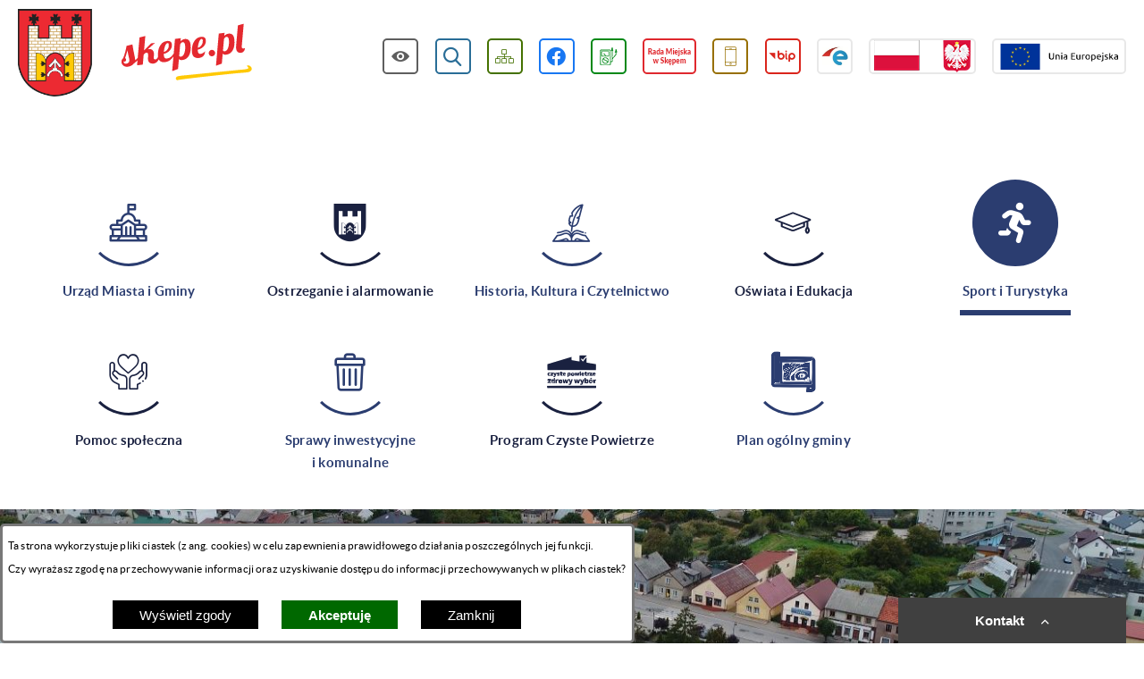

--- FILE ---
content_type: text/html; charset=utf-8
request_url: https://www.skepe.pl/258,zabytki
body_size: 27237
content:
<!DOCTYPE html>
<HTML LANG="pl" DIR="ltr">
<HEAD>
<BASE href="https://www.skepe.pl/">
<META HTTP-EQUIV="content-type" CONTENT="text/html; charset=utf-8">
<META NAME="description" CONTENT="Oficjalna strona Miasta i Gminy Skępe">
<META NAME="keywords" CONTENT="Skępe, miasto, gmina">
<META NAME="robots" CONTENT="index,follow,archive">
<META NAME="author" CONTENT="Miasto i Gmina Skępe">
<META NAME="generator" CONTENT="netadmin v7.30 | extranet internet creator | www.extranet.pl">
<META NAME="viewport" CONTENT="width=device-width, initial-scale=1">
<TITLE>Zabytki | Miasto i Gmina Skępe</TITLE>
<LINK REL="manifest" HREF="https://www.skepe.pl/manifest.webmanifest">
<LINK REL="stylesheet" HREF="css,css/system_default.css" MEDIA="all" TYPE="text/css" INTEGRITY="sha256-iBslWiD6wxkSD6wNqIghnvmnpReI3TnmYRXQJrUfVx0=" CROSSORIGIN="anonymous">
<LINK REL="stylesheet" HREF="css,css/print.css" MEDIA="print" TYPE="text/css" INTEGRITY="sha256-Qlz0DVdb8K1GlbtsuapZOdSeQ+7IYY8ELlghlHFDH8w=" CROSSORIGIN="anonymous">
<LINK REL="stylesheet" HREF="https://www.skepe.pl/css,skory/default/style.css" MEDIA="all" TYPE="text/css">
<LINK REL="icon" HREF="https://www.skepe.pl/favicon.ico" TYPE="image/x-icon">
<LINK REL="search" HREF="https://www.skepe.pl/redir,opensearch?jezyk=1" TYPE="application/opensearchdescription+xml">
<LINK REL="home" HREF="https://www.skepe.pl/">
<LINK REL="stylesheet" HREF="css,js/fancybox3/jquery.fancybox.min.css" MEDIA="all" TYPE="text/css" INTEGRITY="sha256-Vzbj7sDDS/woiFS3uNKo8eIuni59rjyNGtXfstRzStA=" CROSSORIGIN="anonymous">
<LINK REL="stylesheet" HREF="css,js/datatables/jquery.datatables.css" MEDIA="all" TYPE="text/css" INTEGRITY="sha256-90V8cQ4Gt3dRcOuzBnGc0ptVAAkaZ8f927XF40sbMbA=" CROSSORIGIN="anonymous">
<LINK REL="stylesheet" HREF="css,js/bootstrap-datetimepicker/bootstrap-datetimepicker.css" MEDIA="all" TYPE="text/css" INTEGRITY="sha256-BN3xkkUFZ6aN6GI2rfwo9QnkBljHohaWaA4rAfyiU8k=" CROSSORIGIN="anonymous">
<LINK REL="stylesheet" HREF="css,webfonts/system-font/css/system-icons.css" MEDIA="all" TYPE="text/css" INTEGRITY="sha256-k6tC61qLyGp4U7JO67Yn6ETh0f1sHJP4P7ZynCl5x88=" CROSSORIGIN="anonymous">
<LINK REL="stylesheet" HREF="css,webfonts/system-font/css/system-icons-codes.css" MEDIA="all" TYPE="text/css" INTEGRITY="sha256-l5SylbTnc/8xFKz3vgTmbUzNEGLTerC/CcyK4Q27Ow8=" CROSSORIGIN="anonymous">
<LINK REL="stylesheet" HREF="css,webfonts/system-filetypes/css/style.css" MEDIA="all" TYPE="text/css" INTEGRITY="sha256-SLQmC9y3RqHCRRMqS7Jp5stGydJiNOnhiF5IF1IqFkM=" CROSSORIGIN="anonymous">
<LINK REL="image_src" HREF="https://www.skepe.pl/jpg,skory/site_thumb.jpg">
<LINK REL="stylesheet" HREF="css,skory/js/malihu-custom-scrollbar/jquery.mCustomScrollbar-STRICT.css" MEDIA="screen" TYPE="text/css">
<SCRIPT SRC="redir,load_javascripts" INTEGRITY="sha256-WnOEgZ0kiiNKTaRj81IubASUkp74XYAOjPxt8m5LIzM=" CROSSORIGIN="anonymous"></SCRIPT>
<SCRIPT SRC="js,skory/js/enquire.min.js"></SCRIPT>
<SCRIPT SRC="js,skory/js/focus-visible/focus-visible.js"></SCRIPT>
<SCRIPT SRC="js,skory/js/malihu-custom-scrollbar/jquery.mousewheel.min.js"></SCRIPT>
<SCRIPT SRC="js,skory/js/malihu-custom-scrollbar/jquery.mCustomScrollbar.min.js"></SCRIPT>
<SCRIPT SRC="js,skory/js/menu.js"></SCRIPT>
<SCRIPT SRC="js,skory/js/jquery.carouFredSel-6.2.1-packed.js"></SCRIPT>
<SCRIPT SRC="js,skory/js/jquery.touchSwipe.min.js"></SCRIPT>
<SCRIPT SRC="js,skory/js/CarouFredselCustom.js"></SCRIPT>
<SCRIPT SRC="js,skory/js/jquery.OpenHideBox.js"></SCRIPT>
<SCRIPT><!--//--><![CDATA[//><!--
function dataTablesInit(selector){
	var counter=0;
	var objectsTable=new Array;
	$(selector).each(function(){
		var isSort = $(this).is('.sortuj,.sortable');
		var isSzukaj = $(this).hasClass('szukaj');
		var isWszystko = $(this).hasClass('wszystko');
		var isNieInfo = $(this).hasClass('nieinfo'); // działa jedynie na wykazach stronicowanych
		if ($('thead th.sortasc, thead th.sortdesc', this).length==0) {
			_order=[];
		} else {
			_order=[
				[
					($('thead th.sortasc, thead th.sortdesc', this).index()),
					(($('thead th.sortdesc', this).length==0) ? 'asc' : 'desc')
				]
			];
		}
		objRef=$(this).DataTable({
			'oLanguage': {
				'sUrl': './js/datatables/lang/1.txt'
			},
			'responsive': true,
			'bSortClasses': false,
			'bPaginate': !isWszystko,
			'iDisplayLength': isWszystko ? -1 : 25,
			'bInfo': (!isWszystko && !isNieInfo),
			'bFilter': isSzukaj,
			'sDom': 'Rlfrtip',
			'bSort': isSort,
			'order': _order,
			'stateSave': true,
			'fnDrawCallback': function(oSettings, json) {
				// wyłączenie sortowania/wyszukiwania dla kolumn <th> z klasą nosort/nosearch
				$(this).find('thead th').each( function (key, value) {
					if ($(this).hasClass('nosort')) {
						oSettings.aoColumns[key].bSortable=false;
						$(this).removeClass(oSettings.oClasses.sSortAsc+' '+oSettings.oClasses.sSortDesc+' '+oSettings.aoColumns[key].sSortingClass);
						$(this).addClass( oSettings.oClasses.sSortableNone );
					}
					if ($(this).hasClass('nosearch')) {
						oSettings.aoColumns[key].bSearchable=false;
					}
				} );
			}
		});
		objectsTable[counter]=objRef;
		counter++;
	});
	return objectsTable;
}
function UserConsentShow() {
			$.fancybox.close();
			$.fancybox.open({
				src: '#user_consentBox',
				type: 'inline'
			});
		}
function UserConsentClose() {
			$.fancybox.close();
		}
function ScrollToId(id) { $('html,body').animate({scrollTop:$(id).offset().top}, 500); }
window.onload = function(e) { 
$('.scroll').on('click', function(event){ event.preventDefault(); ScrollToId(this.hash); });
 }
//--><!]]></SCRIPT>
<STYLE><!--/*--><![CDATA[/*><!--*/
html,body,select,input,textarea,button { font-size: 15px; }
.lnks-container .list-item:nth-child(9n-8)  .item { color: #2B3D70; }
.lnks-container .list-item:nth-child(9n-8)  .item .icon { border-bottom-color: #2B3D70; }
.lnks-container .list-item:nth-child(9n-8)  .item:hover .icon, .lnks-container .list-item:nth-child(9n-8)  .item:focus .icon , .lnks-container .list-item:nth-child(9n-8)  .item.active .icon { background-color: #2B3D70; border-color: #2B3D70; color: #fff; }
.lnks-container .list-item:nth-child(9n-8)  .item.active .hover, .lnks-container .list-item:nth-child(1) .item:hover .hover, .lnks-container .list-item:nth-child(1) .item:focus .hover { background-color: #2B3D70; }
.lnks-container .list-item:nth-child(9n-7)  .item { color: #1A2140; }
.lnks-container .list-item:nth-child(9n-7)  .item .icon { border-bottom-color: #1A2140; }
.lnks-container .list-item:nth-child(9n-7)  .item:hover .icon, .lnks-container .list-item:nth-child(9n-7)  .item:focus .icon , .lnks-container .list-item:nth-child(9n-7)  .item.active .icon { background-color: #1A2140; border-color: #1A2140; color: #fff; }
.lnks-container .list-item:nth-child(9n-7)  .item.active .hover, .lnks-container .list-item:nth-child(2) .item:hover .hover, .lnks-container .list-item:nth-child(2) .item:focus .hover { background-color: #1A2140; }
.lnks-container .list-item:nth-child(9n-6)  .item { color: #2B3D70; }
.lnks-container .list-item:nth-child(9n-6)  .item .icon { border-bottom-color: #2B3D70; }
.lnks-container .list-item:nth-child(9n-6)  .item:hover .icon, .lnks-container .list-item:nth-child(9n-6)  .item:focus .icon , .lnks-container .list-item:nth-child(9n-6)  .item.active .icon { background-color: #2B3D70; border-color: #2B3D70; color: #fff; }
.lnks-container .list-item:nth-child(9n-6)  .item.active .hover, .lnks-container .list-item:nth-child(3) .item:hover .hover, .lnks-container .list-item:nth-child(3) .item:focus .hover { background-color: #2B3D70; }
.lnks-container .list-item:nth-child(9n-5)  .item { color: #1A2140; }
.lnks-container .list-item:nth-child(9n-5)  .item .icon { border-bottom-color: #1A2140; }
.lnks-container .list-item:nth-child(9n-5)  .item:hover .icon, .lnks-container .list-item:nth-child(9n-5)  .item:focus .icon , .lnks-container .list-item:nth-child(9n-5)  .item.active .icon { background-color: #1A2140; border-color: #1A2140; color: #fff; }
.lnks-container .list-item:nth-child(9n-5)  .item.active .hover, .lnks-container .list-item:nth-child(4) .item:hover .hover, .lnks-container .list-item:nth-child(4) .item:focus .hover { background-color: #1A2140; }
.lnks-container .list-item:nth-child(9n-4)  .item { color: #2B3D70; }
.lnks-container .list-item:nth-child(9n-4)  .item .icon { border-bottom-color: #2B3D70; }
.lnks-container .list-item:nth-child(9n-4)  .item:hover .icon, .lnks-container .list-item:nth-child(9n-4)  .item:focus .icon , .lnks-container .list-item:nth-child(9n-4)  .item.active .icon { background-color: #2B3D70; border-color: #2B3D70; color: #fff; }
.lnks-container .list-item:nth-child(9n-4)  .item.active .hover, .lnks-container .list-item:nth-child(5) .item:hover .hover, .lnks-container .list-item:nth-child(5) .item:focus .hover { background-color: #2B3D70; }
.lnks-container .list-item:nth-child(9n-3)  .item { color: #1A2140; }
.lnks-container .list-item:nth-child(9n-3)  .item .icon { border-bottom-color: #1A2140; }
.lnks-container .list-item:nth-child(9n-3)  .item:hover .icon, .lnks-container .list-item:nth-child(9n-3)  .item:focus .icon , .lnks-container .list-item:nth-child(9n-3)  .item.active .icon { background-color: #1A2140; border-color: #1A2140; color: #fff; }
.lnks-container .list-item:nth-child(9n-3)  .item.active .hover, .lnks-container .list-item:nth-child(6) .item:hover .hover, .lnks-container .list-item:nth-child(6) .item:focus .hover { background-color: #1A2140; }
.lnks-container .list-item:nth-child(9n-2)  .item { color: #2B3D70; }
.lnks-container .list-item:nth-child(9n-2)  .item .icon { border-bottom-color: #2B3D70; }
.lnks-container .list-item:nth-child(9n-2)  .item:hover .icon, .lnks-container .list-item:nth-child(9n-2)  .item:focus .icon , .lnks-container .list-item:nth-child(9n-2)  .item.active .icon { background-color: #2B3D70; border-color: #2B3D70; color: #fff; }
.lnks-container .list-item:nth-child(9n-2)  .item.active .hover, .lnks-container .list-item:nth-child(7) .item:hover .hover, .lnks-container .list-item:nth-child(7) .item:focus .hover { background-color: #2B3D70; }
.lnks-container .list-item:nth-child(9n-1)  .item { color: #1A2140; }
.lnks-container .list-item:nth-child(9n-1)  .item .icon { border-bottom-color: #1A2140; }
.lnks-container .list-item:nth-child(9n-1)  .item:hover .icon, .lnks-container .list-item:nth-child(9n-1)  .item:focus .icon , .lnks-container .list-item:nth-child(9n-1)  .item.active .icon { background-color: #1A2140; border-color: #1A2140; color: #fff; }
.lnks-container .list-item:nth-child(9n-1)  .item.active .hover, .lnks-container .list-item:nth-child(8) .item:hover .hover, .lnks-container .list-item:nth-child(8) .item:focus .hover { background-color: #1A2140; }
.lnks-container .list-item:nth-child(9n-0)  .item { color: #2B3D70; }
.lnks-container .list-item:nth-child(9n-0)  .item .icon { border-bottom-color: #2B3D70; }
.lnks-container .list-item:nth-child(9n-0)  .item:hover .icon, .lnks-container .list-item:nth-child(9n-0)  .item:focus .icon , .lnks-container .list-item:nth-child(9n-0)  .item.active .icon { background-color: #2B3D70; border-color: #2B3D70; color: #fff; }
.lnks-container .list-item:nth-child(9n-0)  .item.active .hover, .lnks-container .list-item:nth-child(9) .item:hover .hover, .lnks-container .list-item:nth-child(9) .item:focus .hover { background-color: #2B3D70; }
.predef, .strona_newsowa_naglowek { color: #2B3D70; }
.history-back:hover, .article__link:hover .article__read-more { color: #fff; background-color: #2B3D70; }
.menu-rwd__btn-toggle { background-color: #2B3D70; border-color: #2B3D70; }
.banners-top .carousel__pagination-item.selected .carousel__pagination-btn { background-color: #2B3D70; }
.banners-top .btn__toggle-play { color: #2B3D70; }
.menu__item:nth-child(5n-4)  .menu__link { background-color: #1A2140; }
.menu__item:nth-child(5n-4)  > .menu__sub-list { background-color: #1A2140; }
.menu__item:nth-child(5n-3)  .menu__link { background-color: #2B3D70; }
.menu__item:nth-child(5n-3)  > .menu__sub-list { background-color: #2B3D70; }
.menu__item:nth-child(5n-2)  .menu__link { background-color: #1A2140; }
.menu__item:nth-child(5n-2)  > .menu__sub-list { background-color: #1A2140; }
.menu__item:nth-child(5n-1)  .menu__link { background-color: #2B3D70; }
.menu__item:nth-child(5n-1)  > .menu__sub-list { background-color: #2B3D70; }
.menu__item:nth-child(5n-0)  .menu__link { background-color: #1A2140; }
.menu__item:nth-child(5n-0)  > .menu__sub-list { background-color: #1A2140; }
.breadcrumb__item .last, .breadcrumb__item:not(:last-child)::after, .breadcrumb__link:hover { color: #2B3D70; }
#PageContent a { color: #2B3D70; }
.komunikaty__item a:hover, .komunikaty__all-btn { background-color: #2B3D70; }
#banners-inne-linki .carousel__nav-btn, #banners-inne-linki .btn__toggle-play { background-color: #fff; color: #2B3D70; border-color: #2B3D70; }
#banners-inne-linki .carousel__nav-btn:hover, #banners-inne-linki .btn__toggle-play:hover { color: #fff; background-color: #2B3D70; }
#banners-inne-linki .banners__item a .icon { color: #2B3D70; }
#banners-inne-linki .banners__item a:hover, #banners-inne-linki .banners__item a:focus { background-color: #2B3D70; }
.contact-info.contact-info--active .section__btn .btn__link, .contact-info.contact-info--active .section__inner { background-color: #2B3D70; }
.contact_info__link:hover .contact-info__icon { color: #2B3D70; }
.btn-top { background-color: #2B3D70; border-color: #2B3D70; }
/*]]>*/--></STYLE>
</HEAD>
<BODY class="user_info user_consent subpage fontsize_normal">
<section id="user_infoBox" role="alert"><div class="user_infoBox_overlay"></div><form id="user_info_form" action="https://www.skepe.pl/258,zabytki" method="post"><div><input type="hidden" name="_user_consent_fp" value="93cc46"></div><div class="user_infoBox_dialog"><div class="user_infoBox_content"><div class="user_infoBox_header"></div><div class="user_infoBox_content_text"><p>Ta strona wykorzystuje pliki ciastek (z ang. cookies) w celu zapewnienia prawidłowego działania poszczególnych jej funkcji.</p>
<p>Czy wyrażasz zgodę na przechowywanie informacji oraz uzyskiwanie dostępu do informacji przechowywanych w plikach ciastek?</p></div><div class="user_infoBox_content_buttons"><span id="user_info_show_profile_buttonBox"><button type="button" class="user_info_button" id="user_info_show_profile_button" aria-controls="user_consentBox">Wyświetl zgody</button></span><span id="user_info_accept_buttonBox"><button type="submit" name="_user_consent_all_accept" value="1" class="user_info_button user_info_accept_button" id="user_info_accept_button">Akceptuję</button></span><span id="user_info_closeBox"><button type="button" class="user_info_button user_info_close_button" id="user_info_close">Zamknij</button></span></div></div></div></form></section><section id="user_consentBox" class="system_hide" role="dialog" aria-modal="true" aria-labelledby="user_consentBox_header" aria-describedby="user_consentBox_content_text"><form action="https://www.skepe.pl/258,zabytki" method="post" id="user_consent_form"><div><input type="hidden" name="_user_consent_fp" value="93cc46"></div><h2 class="user_consentBox_header" id="user_consentBox_header">Ustawienia zgód</h2><div class="user_consentBox_content"><div class="user_consentBox_content_text" id="user_consentBox_content_text"></div><div class="user_consentBox_content_consent"><div class="user_consent_item"><p class="user_consent_item_name">Pliki ciastek (z ang. cookies) niezbędne do świadczenia usług drogą elektroniczną</p><p class="user_consent_item_opis">Niezbędne pliki ciastek (z ang. cookies) umożliwiają korzystanie z podstawowych funkcji strony internetowej - bez nich nie byłoby możliwe prawidłowe korzystanie z niniejszej strony internetowej.</p><p class="user_consent_item_opis_dodatkowy"><a href="#_user_consent_system_more" class="user_consent_item_opis_dodatkowy_link" role="button" aria-controls="_user_consent_system_more" aria-haspopup="false" aria-expanded="false" data-expanded-true="schowaj wykaz wykorzystywanych ciasteczek" data-expanded-false="wyświetl wykaz wykorzystywanych ciasteczek"><span>wyświetl wykaz wykorzystywanych ciasteczek</span> <span class="system-icon system-icon-down-open"><!--//--></span></a></p><div id="_user_consent_system_more" class="system_hide user_consent_item_opis_dodatkowy_content"><table class="tabela wszystko" style="border-collapse: collapse; border-width: 1px; border-style: solid; width: 100%; border-spacing: 1px;"><caption><strong>Wykaz wykorzystywanych ciastek</strong></caption>
<thead>
<tr>
<th style="border-width: 1px; padding: 5px; width: 8.46033%;" scope="col">Nazwa ciastka</th>
<th style="border-width: 1px; padding: 5px; width: 10.0368%;" scope="col">Dostawca / domena</th>
<th style="border-width: 1px; padding: 5px; width: 8.67052%;" scope="col">Okres przechowywania</th>
<th style="border-width: 1px; padding: 5px; width: 72.8324%;" scope="col">Opis ciastka</th>
</tr>
</thead>
<tbody>
<tr>
<td style="border-width: 1px; padding: 5px; width: 8.46033%;">_nsid</td>
<td style="border-width: 1px; padding: 5px; width: 10.0368%;">serwer hostingowy / bieżąca domena</td>
<td style="border-width: 1px; padding: 5px; width: 8.67052%;">1 dzień</td>
<td style="border-width: 1px; padding: 5px; width: 72.8324%;">Ciastko generowane przez mechanizm CMS na potrzeby obsługi mechanizmu zabezpieczania przed wywołaniami strony przez np. boty rozsyłające spam.</td>
</tr>
<tr>
<td style="border-width: 1px; padding: 5px; width: 8.46033%;">_cp</td>
<td style="border-width: 1px; padding: 5px; width: 10.0368%;">serwer hostingowy / bieżąca domena</td>
<td style="border-width: 1px; padding: 5px; width: 8.67052%;">365 dni</td>
<td style="border-width: 1px; padding: 5px; width: 72.8324%;">Ciastko zapisywane przez mechanizm CMS na potrzeby obsługi wyrażanych zgód przez użytkownika.</td>
</tr>
<tr>
<td style="border-width: 1px; padding: 5px; width: 8.46033%;">PHPSESSID</td>
<td style="border-width: 1px; padding: 5px; width: 10.0368%;">serwer hostingowy / bieżąca domena</td>
<td style="border-width: 1px; padding: 5px; width: 8.67052%;">sesja</td>
<td style="border-width: 1px; padding: 5px; width: 72.8324%;">Ciastko generowane przez aplikacje oparte na języku PHP (identyfikator ogólnego przeznaczenia używany do obsługi zmiennych sesji użytkownika). Zwykle wartość to liczba generowana losowo, sposób jej użycia może być specyficzny dla witryny, ale dobrym przykładem jest utrzymywanie statusu zalogowanego użytkownika między stronami.</td>
</tr>
<tr>
<td style="border-width: 1px; padding: 5px; width: 8.46033%;">fontsize</td>
<td style="border-width: 1px; padding: 5px; width: 10.0368%;">serwer hostingowy / bieżąca domena</td>
<td style="border-width: 1px; padding: 5px; width: 8.67052%;">30 dni</td>
<td style="border-width: 1px; padding: 5px; width: 72.8324%;">Ciastko generowane przez mechanizm CMS na potrzeby obsługi wielkości wyświetlanej czcionki.</td>
</tr>
<tr>
<td style="border-width: 1px; padding: 5px; width: 8.46033%;">jezyk_www</td>
<td style="border-width: 1px; padding: 5px; width: 10.0368%;">serwer hostingowy / bieżąca domena</td>
<td style="border-width: 1px; padding: 5px; width: 8.67052%;">sesja</td>
<td style="border-width: 1px; padding: 5px; width: 72.8324%;">Ciastko generowane przez mechanizm CMS na potrzeby obsługi wersji językowej strony.</td>
</tr>
<tr>
<td style="border-width: 1px; padding: 5px; width: 8.46033%;">licznikX</td>
<td style="border-width: 1px; padding: 5px; width: 10.0368%;">serwer hostingowy / bieżąca domena</td>
<td style="border-width: 1px; padding: 5px; width: 8.67052%;">sesja</td>
<td style="border-width: 1px; padding: 5px; width: 72.8324%;">Ciastko generowane przez mechanizm CMS na potrzeby obsługi podstawowych statystyk odwiedzin strony (zapis X przyjmuje postać liczby).</td>
</tr>
<tr>
<td style="border-width: 1px; padding: 5px; width: 8.46033%;">licznik[X]</td>
<td style="border-width: 1px; padding: 5px; width: 10.0368%;">serwer hostingowy / bieżąca domena</td>
<td style="border-width: 1px; padding: 5px; width: 8.67052%;">15 minut</td>
<td style="border-width: 1px; padding: 5px; width: 72.8324%;">Ciastko generowane przez mechanizm CMS na potrzeby obsługi podstawowych statystyk odwiedzin strony (zapis X przyjmuje postać liczby).</td>
</tr>
<tr>
<td style="border-width: 1px; padding: 5px; width: 8.46033%;">wersja_gui</td>
<td style="border-width: 1px; padding: 5px; width: 10.0368%;">serwer hostingowy / bieżąca domena</td>
<td style="border-width: 1px; padding: 5px; width: 8.67052%;">sesja</td>
<td style="border-width: 1px; padding: 5px; width: 72.8324%;">Ciastko generowane przez mechanizm CMS na potrzeby obsługi wybranej wizualizacji strony.</td>
</tr>
<tr>
<td style="border-width: 1px; padding: 5px; width: 8.46033%;">bnr[X]</td>
<td style="border-width: 1px; padding: 5px; width: 10.0368%;">serwer hostingowy / bieżąca domena</td>
<td style="border-width: 1px; padding: 5px; width: 8.67052%;">od 1 minuty</td>
<td style="border-width: 1px; padding: 5px; width: 72.8324%;">Ciastko generowane przez mechanizm CMS na potrzeby obsługi wyświetlania banerów z ustawionym czasem karencji (zapis X przyjmuje postać liczby).</td>
</tr>
<tr>
<td style="border-width: 1px; padding: 5px; width: 8.46033%;">kalendarium_rok,<br>kalendarium_miesiac</td>
<td style="border-width: 1px; padding: 5px; width: 10.0368%;">serwer hostingowy / bieżąca domena</td>
<td style="border-width: 1px; padding: 5px; width: 8.67052%;">1 dzień</td>
<td style="border-width: 1px; padding: 5px; width: 72.8324%;">Ciastko zapisywane przez mechanizm CMS na potrzeby filtrowania wydarzeń przez użytkownika (moduł kalendarium).</td>
</tr>
<tr>
<td style="border-width: 1px; padding: 5px; width: 8.46033%;">login, haslo</td>
<td style="border-width: 1px; padding: 5px; width: 10.0368%;">serwer hostingowy / bieżąca domena</td>
<td style="border-width: 1px; padding: 5px; width: 8.67052%;">sesja</td>
<td style="border-width: 1px; padding: 5px; width: 72.8324%;">Ciastko generowane przez mechanizm CMS na potrzeby obsługi sesji zalogowanego użytkownika (moduł intranet).</td>
</tr>
<tr>
<td style="border-width: 1px; padding: 5px; width: 8.46033%;">ogloszenia_access</td>
<td style="border-width: 1px; padding: 5px; width: 10.0368%;">serwer hostingowy / bieżąca domena</td>
<td style="border-width: 1px; padding: 5px; width: 8.67052%;">sesja</td>
<td style="border-width: 1px; padding: 5px; width: 72.8324%;">Ciastko generowane przez mechanizm CMS na potrzeby obsługi sesji wywołania ogłoszenia (moduł ogłoszenia).</td>
</tr>
</tbody>
</table></div></div></div></div><div class="user_consentBox_content_buttons"><span id="user_consent_accept_buttonBox"><button type="submit" name="_user_consent_all_accept" value="1" class="user_consent_button user_consent_accept_button" id="user_consent_accept_button">Zgadzam się na wszystko</button></span></div></form></section><!-- netadmin -->
<div class="netadmin" id="netadmin">
	
<!-- SKIP LINKS -->
<div id="shortcut-box" class="shortcut-box">
	<div class="hide_WCAG">
		<h2>Przejście do&nbsp;sekcji: </h2>
	</div>
	<ul class="shortcut-box__list">
	
        <li class="shortcut-box__item">
			<a class="shortcut-box__link shortcut-box__link--homepage" href="./" accesskey="1">Przejdź do&nbsp;strony głównej</a>
		</li>
		
        <li class="shortcut-box__item">
			<a class="shortcut-box__link shortcut-box__link--menu scroll" href="https://www.skepe.pl/258,zabytki#menu-rwd" accesskey="2">Przejdź do&nbsp;menu głównego</a>
		</li>
		
        <li class="shortcut-box__item">
			<a class="shortcut-box__link shortcut-box__link--content scroll" href="https://www.skepe.pl/258,zabytki#PageContent" accesskey="3">Przejdź do&nbsp;treści strony</a>
		</li>
		
        <li class="shortcut-box__item">
			<a class="shortcut-box__link shortcut-box__link--service-structure" href="https://www.skepe.pl/redir,struktura_serwisu" accesskey="4">Przejdź do&nbsp;mapa serwisu</a>
		</li>
		
        <li class="shortcut-box__item">
			<a class="shortcut-box__link shortcut-box__link--search scroll" href="https://www.skepe.pl/258,zabytki#search-form__form" accesskey="5">Przejdź do&nbsp;wyszukiwarki</a>
		</li>
		
        <li class="shortcut-box__item">
			<a class="shortcut-box__link shortcut-box__link--a11y scroll" href="https://www.skepe.pl/258,zabytki#a11y" accesskey="6">Przejdź do&nbsp;ułatwienia dostępności</a>
		</li>
		
        <li class="shortcut-box__item">
			<a class="shortcut-box__link shortcut-box__link--contact scroll" href="https://www.skepe.pl/258,zabytki#contact-info" accesskey="9">Przejdź do&nbsp;kontaktu</a>
		</li>
		
        <li class="shortcut-box__item">
			<a class="shortcut-box__link shortcut-box__link--wcag" href="2,deklaracja-dostepnosci" accesskey="0">Deklaracja Dostępności</a>
		</li>
		
	</ul>
</div>
    <!-- HEADER -->
<header class="header" id="header">
    <div class="container">
        <!-- NAVBAR-->
<div class="navbar js-navbar" id="navbar">
    <div class="navbar__inner">
        <div class="navbar__item">
            <div class="navbar__item-inner">
                
<!-- LOGO -->
<h1 class="logo">
    <a class="logo__link" href="./" aria-label="Przejdź do&nbsp;strony głównej - UMiG Skępe">
        <span class="logo__row">
            <span class="logo__col">
                <img class="logo__emblem" src="logo,umig-skepe.png" alt="Herb - UMiG Skępe">
                    
            </span>
            <span class="logo__col">
    <span class="logo__text">UMiG Skępe</span>    
            </span>
        </span>
    </a>
</h1>
<!-- END LOGO -->
                </div>
        </div>
        <div class="navbar__item">
            <div class="navbar__item-inner">
                
<!-- ICONS TOP -->
<div class="icons-top" id="icons-top">
    <div class="icons-top__inner">
        <ul class="icons-top__list">
    
        <li class="icons-top__item">
            <section class="icons ">
                <div class="icons__inner">
                    <h2 class="heading hide_WCAG">
                        <span class="heading__icon icon icon-arrow-right-angle"></span>
                        <span class="heading__text">Ułatwienia dostępu</span>
                    </h2>
                    <ul class="icons__list">
        
                        <li class="icons__item">
                            <div class="single-icon">
                
                                <a 
                                    class="single-icon__link single-icon__link--eye single-icon__link--toggle" 
                                    href="#" 
                                    aria-label="Wyświetl ułatwienia dostępu" 
                                    title="Wyświetl ułatwienia dostępu"
                                    data-text-on-hidden="Wyświetl ułatwienia dostępu" data-text-on-visible="Zamknij ułatwienia dostępu"
                                >
                                    <span class="single-icon__icon icon icon-eye" aria-hidden="true"></span>
                                    <span class="single-icon__text">Wyświetl ułatwienia dostępu</span>
                                </a>
                    
                                <div class="single-icon__content">
                        

<div class="a11y" id="a11y">
    <h3 class="heading hide_WCAG">Ułatwienia dostępności</h3>
    <div class="a11y__inner" id="a11y__inner">
        <div class="a11y__content">
            <ul class="ul a11y__list">
                <li class="a11y__item">
                    <a class="a11y__link a11y__link--A active" title="normalna wielkość czcionki" href="/258,zabytki?fontsize=normal">
                        <span class="a11y__txt">
                            <span class="netadmin--hide-hc a11y--A">A</span>
                            <span class="hide_WCAG"> domyślna wielkość czcionki</span>
                        </span>
                    </a>
                </li>
                <li class="a11y__item">
                    <a class="a11y__link a11y__link--AA" title="duża wielkość czcionki" href="/258,zabytki?fontsize=big">
                        <span class="a11y__txt">
                            <span class="netadmin--hide-hc a11y--AA">A</span>
                            <span class="hide_WCAG"> większa wielkość czcionki</span>
                        </span>
                    </a>
                </li>
                <li class="a11y__item">
                    <a class="a11y__link a11y__link--AAA" title="największa wielkość czcionki" href="/258,zabytki?fontsize=bigger">
                        <span class="a11y__txt">
                            <span class="netadmin--hide-hc a11y--AAA">A</span>
                            <span class="hide_WCAG"> największa wielkość czcionki</span>
                        </span>
                    </a>
                </li>
                <li class="a11y__item">
                    <a class="a11y__link a11y__link--HC" href="./skin,hc" title="Wysoki kontrast">
                        <span class="icon icon-contrast"></span>
                        <span class="a11y__txt hide_WCAG">Wysoki kontrast</span>
                    </a>
                </li>
<li class="wcag-other-options a11y__item _option_extend_letter_spacing_switch_on"><a href="/258,zabytki?switch_extend_letter_spacing=on" title="przełącznik zmieniający odstęp pomiędzy znakami" class="a11y__link" role="switch" aria-checked="false"><span class="icon icon-extend-letter_spacing-on"><!-- // --></span> <span class="hide_WCAG" role="tooltip">zwiększenie odstępu pomiędzy znakami</span></a></li><li class="wcag-other-options a11y__item _option_extend_word_spacing_switch_on"><a href="/258,zabytki?switch_extend_word_spacing=on" title="przełącznik zmieniający odstęp pomiędzy wyrazami" class="a11y__link" role="switch" aria-checked="false"><span class="icon icon-extend-word_spacing-on"><!-- // --></span> <span class="hide_WCAG" role="tooltip">zwiększenie odstępu pomiędzy wyrazami</span></a></li><li class="wcag-other-options a11y__item _option_extend_line_height_switch_on"><a href="/258,zabytki?switch_extend_line_height=on" title="przełącznik zmieniający interlinię" class="a11y__link" role="switch" aria-checked="false"><span class="icon icon-extend-line_height-on"><!-- // --></span> <span class="hide_WCAG" role="tooltip">zwiększenie interlinii</span></a></li><li class="wcag-other-options a11y__item _option_underline_link_switch_on"><a href="/258,zabytki?switch_underline_link=on" title="przełącznik zmieniający wyświetlanie linków" class="a11y__link" role="switch" aria-checked="false"><span class="icon icon-underline-link-on"><!-- // --></span> <span class="hide_WCAG" role="tooltip">wymuszenie podkreślenia linków</span></a></li>            </ul>
        </div>
    </div>
</div>
                                </div>
                        
                            </div>
                        </li>
            
                    </ul>
                </div>
            </section>
        </li>
        
        <li class="icons-top__item">
            <section class="icons ">
                <div class="icons__inner">
                    <h2 class="heading hide_WCAG">
                        <span class="heading__icon icon icon-arrow-right-angle"></span>
                        <span class="heading__text">Wyszukiwarka</span>
                    </h2>
                    <ul class="icons__list">
        
                        <li class="icons__item">
                            <div class="single-icon">
                
                                <a 
                                    class="single-icon__link single-icon__link--search single-icon__link--toggle" 
                                    href="#" 
                                    aria-label="Wyświetl wyszukiwarkę" 
                                    title="Wyświetl wyszukiwarkę"
                                    data-text-on-hidden="Wyświetl wyszukiwarkę" data-text-on-visible="Zamknij wyszukiwarkę"
                                >
                                    <span class="single-icon__icon icon icon-search" aria-hidden="true"></span>
                                    <span class="single-icon__text">Wyświetl wyszukiwarkę</span>
                                </a>
                    
                                <div class="single-icon__content">
                        <form method="get" class="search-form__form" id="search-form__form" action="redir,szukaj?jezyk=1">
	<div><input type="hidden" name="szukaj_wyniki" value="1"></div>
	<div><input type="hidden" name="_session_antiCSRF" value="6fbb8a4c177ee287598023bda4c6f2e60da3fb5a2c9ef1646f6ed0cd74137cfb767f18"></div>    <fieldset class="search-form__fieldset">
        <legend class="search-form__legend hide_WCAG">Wyszukiwarka :</legend>
        <div class="search-form__inner">
            <div class="search-form__field-box">
                <label for="search-form__field--input" class="search-form__label hide_WCAG">Wyszukaj</label>
                <input id="search-form__field--input" class="search-form__field search-form__field--input" type="search" name="szukaj" value="" placeholder="Szukaj w&nbsp;serwisie" size="30" required minlength="3">
            </div>
            <div class="search-form__field-box">
                <button id="search-form__submit" class="search-form__field search-form__field--submit" type="submit">
                    <span class="icon icon-search"></span>
                    <span class="search__text hide_WCAG">Szukaj</span>
                </button>
            </div>
        </div>
    </fieldset>
</form>


                                </div>
                        
                            </div>
                        </li>
            
                    </ul>
                </div>
            </section>
        </li>
        
        <li class="icons-top__item">
            <section class="icons ">
                <div class="icons__inner">
                    <h2 class="heading hide_WCAG">
                        <span class="heading__icon icon icon-arrow-right-angle"></span>
                        <span class="heading__text">Mapa serwisu</span>
                    </h2>
                    <ul class="icons__list">
        
                        <li class="icons__item">
                            <div class="single-icon">
                
                                <a 
                                    class="single-icon__link single-icon__link--sitemap" 
                                    href="#" 
                                    aria-label="Wyświetl mapę serwisu" 
                                    title="Wyświetl mapę serwisu"
                                    
                                >
                                    <span class="single-icon__icon icon icon-sitemap" aria-hidden="true"></span>
                                    <span class="single-icon__text">Wyświetl mapę serwisu</span>
                                </a>
                    
                            </div>
                        </li>
            
                    </ul>
                </div>
            </section>
        </li>
        
        <li class="icons-top__item">
            <section class="icons ">
                <div class="icons__inner">
                    <h2 class="heading hide_WCAG">
                        <span class="heading__icon icon icon-arrow-right-angle"></span>
                        <span class="heading__text">Media społecznościowe</span>
                    </h2>
                    <ul class="icons__list">
        
                        <li class="icons__item">
                            <div class="single-icon">
                
                                <a 
                                    class="single-icon__link single-icon__link--facebook" 
                                    href="https://www.facebook.com/Miasto-i-Gmina-Sk%C4%99pe-1511249035766738/" 
                                    aria-label="Przejdź do&nbsp;profilu w&nbsp;serwisie Facebook" 
                                    title="Przejdź do&nbsp;profilu w&nbsp;serwisie Facebook"
                                    
                                >
                                    <span class="single-icon__icon icon icon-facebook" aria-hidden="true"></span>
                                    <span class="single-icon__text">Przejdź do&nbsp;profilu w&nbsp;serwisie Facebook</span>
                                </a>
                    
                            </div>
                        </li>
            
                    </ul>
                </div>
            </section>
        </li>
        
        <li class="icons-top__item">
            <section class="icons ">
                <div class="icons__inner">
                    <h2 class="heading hide_WCAG">
                        <span class="heading__icon icon icon-arrow-right-angle"></span>
                        <span class="heading__text">Ważne linki</span>
                    </h2>
                    <ul class="icons__list">
        
                        <li class="icons__item">
                            <div class="single-icon">
                
                                <a 
                                    class="single-icon__link single-icon__link--jakosc_powietrza" 
                                    href="redir,285" 
                                    aria-label="Przejdź do&nbsp;podstrony związanej z&nbsp;jakością powietrza" 
                                    title="Przejdź do&nbsp;podstrony związanej z&nbsp;jakością powietrza"
                                    
                                >
                                    <span class="single-icon__icon icon icon-jakosc_powietrza" aria-hidden="true"></span>
                                    <span class="single-icon__text">Przejdź do&nbsp;podstrony związanej z&nbsp;jakością powietrza</span>
                                </a>
                    
                            </div>
                        </li>
            
                        <li class="icons__item">
                            <div class="single-icon">
                
                                <a 
                                    class="single-icon__link single-icon__link--rada_miejska" 
                                    href="https://transmisja.esesja.pl/skepemiasto" 
                                    aria-label="Przejdź do&nbsp;strony Rady Miejskiej w&nbsp;Skępem" 
                                    title="Przejdź do&nbsp;strony Rady Miejskiej w&nbsp;Skępem"
                                    
                                >
                                    <span class="single-icon__icon icon icon-rada_miejska" aria-hidden="true"></span>
                                    <span class="single-icon__text">Przejdź do&nbsp;strony Rady Miejskiej w&nbsp;Skępem</span>
                                </a>
                    
                            </div>
                        </li>
            
                        <li class="icons__item">
                            <div class="single-icon">
                
                                <a 
                                    class="single-icon__link single-icon__link--phone" 
                                    href="./sms/" 
                                    aria-label="Przejdź do&nbsp;usługi SMS" 
                                    title="Przejdź do&nbsp;usługi SMS"
                                    
                                >
                                    <span class="single-icon__icon icon icon-phone" aria-hidden="true"></span>
                                    <span class="single-icon__text">Przejdź do&nbsp;usługi SMS</span>
                                </a>
                    
                            </div>
                        </li>
            
                        <li class="icons__item">
                            <div class="single-icon">
                
                                <a 
                                    class="single-icon__link single-icon__link--bip" 
                                    href="http://bip.skepe.pl/" 
                                    aria-label="Przejdź do&nbsp;strony BIP" 
                                    title="Przejdź do&nbsp;strony BIP"
                                    
                                >
                                    <span class="single-icon__icon icon icon-bip" aria-hidden="true"></span>
                                    <span class="single-icon__text">Przejdź do&nbsp;strony BIP</span>
                                </a>
                    
                            </div>
                        </li>
            
                        <li class="icons__item">
                            <div class="single-icon">
                
                                <a 
                                    class="single-icon__link single-icon__link--ePUAP" 
                                    href="https://epuap.gov.pl/" 
                                    aria-label="Przejdź do&nbsp;strony ePUAP" 
                                    title="Przejdź do&nbsp;strony ePUAP"
                                    
                                >
                                    <span class="single-icon__icon icon icon-ePUAP" aria-hidden="true"></span>
                                    <span class="single-icon__text">Przejdź do&nbsp;strony ePUAP</span>
                                </a>
                    
                            </div>
                        </li>
            
                        <li class="icons__item">
                            <div class="single-icon">
                
                                <a 
                                    class="single-icon__link single-icon__link--dofinansowanie_rzadowe" 
                                    href="./rfil/" 
                                    aria-label="Przejdź do&nbsp;strony projektów dofinansowanych ze środków rządowych" 
                                    title="Przejdź do&nbsp;strony projektów dofinansowanych ze środków rządowych"
                                    
                                >
                                    <span class="single-icon__icon icon icon-dofinansowanie_rzadowe" aria-hidden="true"></span>
                                    <span class="single-icon__text">Przejdź do&nbsp;strony projektów dofinansowanych ze środków rządowych</span>
                                </a>
                    
                            </div>
                        </li>
            
                        <li class="icons__item">
                            <div class="single-icon">
                
                                <a 
                                    class="single-icon__link single-icon__link--ue" 
                                    href="./fundusze/" 
                                    aria-label="Przejdź do&nbsp;strony Unii Europejskiej" 
                                    title="Przejdź do&nbsp;strony Unii Europejskiej"
                                    
                                >
                                    <span class="single-icon__icon icon icon-ue" aria-hidden="true"></span>
                                    <span class="single-icon__text">Przejdź do&nbsp;strony Unii Europejskiej</span>
                                </a>
                    
                            </div>
                        </li>
            
                    </ul>
                </div>
            </section>
        </li>
        
        </ul>
    </div>
</div>
<!-- END ICONS TOP -->
                </div>
        </div>
    </div>
    <div class="jump_to_content"><a href="./#main" class="scroll" role="button">Przewiń do&nbsp;treści</a></div>
<!-- MENU RWD -->
<div class="menu-rwd" id="menu-rwd">
    <div class="menu-rwd__inner">
        <div class="menu-rwd__header wai-show">
            <div class="header">
                <h2 class="heading hide_WCAG">
                    <span class="heading__icon icon icon-arrow-right-angle"></span>
                    <span class="heading__text">Menu</span>
                </h2>
            </div>
        </div>
        <div class="menu-rwd__content">
            <div class="menu-rwd__box">
                <div class="menu-rwd__inner">
                    
	<ul class="menu-rwd__list" role="menu">
<li class="menu-rwd__item" role="none presentation"><a class="menu-rwd__link" href="./" role="menuitem"><span>Urząd Miasta i&nbsp;Gminy</span></a>
		<ul class="menu-rwd__sub-list">
<li class="menu-rwd__sub-item" role="none presentation"><a class="menu-rwd__sub-link" href="46,sprawy-urzedowe" role="menuitem"><span class="menu-rwd__sub-link-text">Sprawy urzędowe</span></a>
			<ul class="menu-rwd__sub-list">
<li class="menu-rwd__sub-item" role="none presentation"><a class="menu-rwd__sub-link" href="308,wspolpraca-z-organizacjami-pozarzadowymi" role="menuitem"><span class="menu-rwd__sub-link-text">Współpraca z&nbsp;organizacjami pozarządowymi</span></a></li>


			</ul>

			</li>

<li class="menu-rwd__sub-item" role="none presentation"><a class="menu-rwd__sub-link" href="216,zalatw-sprawe" role="menuitem"><span class="menu-rwd__sub-link-text">Załatw sprawę</span></a>
			<ul class="menu-rwd__sub-list">
<li class="menu-rwd__sub-item" role="none presentation"><a class="menu-rwd__sub-link external_blank" href="218,kontakt-z-pracownikami" role="menuitem"><span class="menu-rwd__sub-link-text">Kontakt z&nbsp;pracownikami</span></a></li>

<li class="menu-rwd__sub-item" role="none presentation"><a class="menu-rwd__sub-link" href="219,procedury-zalatwiania-spraw" role="menuitem"><span class="menu-rwd__sub-link-text">Procedury załatwiania spraw</span></a></li>


			</ul>

			</li>

<li class="menu-rwd__sub-item" role="none presentation"><a class="menu-rwd__sub-link" href="306,numery-alarmowe" role="menuitem"><span class="menu-rwd__sub-link-text">Numery alarmowe</span></a>
			<ul class="menu-rwd__sub-list">
<li class="menu-rwd__sub-item" role="none presentation"><a class="menu-rwd__sub-link" href="307,awarie-zwiazane-z-siecia-wodociagow-i-kanalizacji" role="menuitem"><span class="menu-rwd__sub-link-text">Awarie związane z&nbsp;siecią wodociągów i&nbsp;kanalizacji</span></a></li>


			</ul>

			</li>

<li class="menu-rwd__sub-item" role="none presentation"><a class="menu-rwd__sub-link" href="331,portal-mieszkanca-esesja" role="menuitem"><span class="menu-rwd__sub-link-text">Portal Mieszkańca eSesja</span></a></li>


		</ul>

		</li>

<li class="menu-rwd__item" role="none presentation"><a class="menu-rwd__link" href="329,ostrzeganie-i-alarmowanie" role="menuitem"><span>Ostrzeganie i&nbsp;alarmowanie</span></a>
		<ul class="menu-rwd__sub-list">
<li class="menu-rwd__sub-item" role="none presentation"><a class="menu-rwd__sub-link" href="330,sygnaly-powszechnego-ostrzegania-i-alarmowania-kliknij-aby-sie-zapoznac" role="menuitem"><span class="menu-rwd__sub-link-text">Sygnały powszechnego ostrzegania i&nbsp;alarmowania (kliknij aby się zapoznać)</span></a></li>


		</ul>

		</li>

<li class="menu-rwd__item" role="none presentation"><a class="menu-rwd__link" href="7,historia-kultura-i-czytelnictwo" role="menuitem"><span>Historia, Kultura i&nbsp;Czytelnictwo</span></a>
		<ul class="menu-rwd__sub-list">
<li class="menu-rwd__sub-item" role="none presentation"><a class="menu-rwd__sub-link external_blank" href="181,miejsko-gminny-biblioteka-publiczna-w-skepem" role="menuitem"><span class="menu-rwd__sub-link-text">Miejsko - Gminny Biblioteka Publiczna w&nbsp;Skępem</span></a></li>

<li class="menu-rwd__sub-item" role="none presentation"><a class="menu-rwd__sub-link" href="211,postacie-kultury" role="menuitem"><span class="menu-rwd__sub-link-text">Postacie kultury</span></a>
			<ul class="menu-rwd__sub-list">
<li class="menu-rwd__sub-item" role="none presentation"><a class="menu-rwd__sub-link" href="238,antoni-tezycki" role="menuitem"><span class="menu-rwd__sub-link-text">Antoni Tężycki</span></a></li>

<li class="menu-rwd__sub-item" role="none presentation"><a class="menu-rwd__sub-link" href="239,ewa-szelburg-zarembina" role="menuitem"><span class="menu-rwd__sub-link-text">Ewa Szelburg-Zarembina</span></a></li>

<li class="menu-rwd__sub-item" role="none presentation"><a class="menu-rwd__sub-link" href="240,gustaw-zielinski" role="menuitem"><span class="menu-rwd__sub-link-text">Gustaw Zieliński</span></a></li>

<li class="menu-rwd__sub-item" role="none presentation"><a class="menu-rwd__sub-link" href="241,henryk-czarnecki" role="menuitem"><span class="menu-rwd__sub-link-text">Henryk Czarnecki</span></a></li>

<li class="menu-rwd__sub-item" role="none presentation"><a class="menu-rwd__sub-link" href="242,jakub-milkowski" role="menuitem"><span class="menu-rwd__sub-link-text">Jakub Miłkowski</span></a></li>

<li class="menu-rwd__sub-item" role="none presentation"><a class="menu-rwd__sub-link" href="243,jerzy-kowalski" role="menuitem"><span class="menu-rwd__sub-link-text">Jerzy Kowalski</span></a></li>

<li class="menu-rwd__sub-item" role="none presentation"><a class="menu-rwd__sub-link" href="244,jerzy-pietrkiewicz" role="menuitem"><span class="menu-rwd__sub-link-text">Jerzy Pietrkiewicz</span></a></li>

<li class="menu-rwd__sub-item" role="none presentation"><a class="menu-rwd__sub-link" href="245,jozef-pielaszewski" role="menuitem"><span class="menu-rwd__sub-link-text">Józef Pielaszewski</span></a></li>

<li class="menu-rwd__sub-item" role="none presentation"><a class="menu-rwd__sub-link" href="246,mikolaj-z-buska" role="menuitem"><span class="menu-rwd__sub-link-text">Mikołaj z&nbsp;Buska</span></a></li>

<li class="menu-rwd__sub-item" role="none presentation"><a class="menu-rwd__sub-link" href="247,roman-zasowski" role="menuitem"><span class="menu-rwd__sub-link-text">Roman Zasowski</span></a></li>

<li class="menu-rwd__sub-item" role="none presentation"><a class="menu-rwd__sub-link" href="248,slawomir-ciesielski" role="menuitem"><span class="menu-rwd__sub-link-text">Sławomir Ciesielski</span></a></li>

<li class="menu-rwd__sub-item" role="none presentation"><a class="menu-rwd__sub-link" href="249,zyta-wegner" role="menuitem"><span class="menu-rwd__sub-link-text">Zyta Wegner</span></a></li>

<li class="menu-rwd__sub-item" role="none presentation"><a class="menu-rwd__sub-link" href="250,wladyslaw-z-gielniowa" role="menuitem"><span class="menu-rwd__sub-link-text">Władysław z&nbsp;Gielniowa</span></a></li>

<li class="menu-rwd__sub-item" role="none presentation"><a class="menu-rwd__sub-link" href="251,zofia-ewa-szczesna" role="menuitem"><span class="menu-rwd__sub-link-text">Zofia Ewa Szczęsna</span></a></li>


			</ul>

			</li>

<li class="menu-rwd__sub-item" role="none presentation"><a class="menu-rwd__sub-link" href="182,organizacje-pozarzadowe-i-stowarzyszenia" role="menuitem"><span class="menu-rwd__sub-link-text">Organizacje pozarządowe i&nbsp;Stowarzyszenia</span></a>
			<ul class="menu-rwd__sub-list">
<li class="menu-rwd__sub-item" role="none presentation"><a class="menu-rwd__sub-link" href="183,klub-seniora-koziolek" role="menuitem"><span class="menu-rwd__sub-link-text">Klub Seniora „KOZIOŁEK”</span></a></li>

<li class="menu-rwd__sub-item" role="none presentation"><a class="menu-rwd__sub-link" href="184,kolo-emerytow-rencistow-i-inwalidow" role="menuitem"><span class="menu-rwd__sub-link-text">Koło Emerytów, Rencistów i&nbsp;Inwalidów</span></a></li>

<li class="menu-rwd__sub-item" role="none presentation"><a class="menu-rwd__sub-link" href="185,stowarzyszenie-skepiacy" role="menuitem"><span class="menu-rwd__sub-link-text">Stowarzyszenie „Skępiacy”</span></a></li>

<li class="menu-rwd__sub-item" role="none presentation"><a class="menu-rwd__sub-link" href="186,kolo-aktywnych-kobiet-w-wiosce" role="menuitem"><span class="menu-rwd__sub-link-text">Koło Aktywnych Kobiet w&nbsp;Wiosce</span></a></li>

<li class="menu-rwd__sub-item" role="none presentation"><a class="menu-rwd__sub-link" href="187,kgw-leczanki-w-lakiem" role="menuitem"><span class="menu-rwd__sub-link-text">KGW &quot;Łęczanki&quot; w&nbsp;Łąkiem</span></a></li>

<li class="menu-rwd__sub-item" role="none presentation"><a class="menu-rwd__sub-link" href="189,kgw-w-jozefkowie" role="menuitem"><span class="menu-rwd__sub-link-text">KGW w&nbsp;Józefkowie</span></a></li>

<li class="menu-rwd__sub-item" role="none presentation"><a class="menu-rwd__sub-link" href="190,kgw-w-zuchowie" role="menuitem"><span class="menu-rwd__sub-link-text">KGW w&nbsp;Żuchowie</span></a></li>

<li class="menu-rwd__sub-item" role="none presentation"><a class="menu-rwd__sub-link" href="191,kgw-w-hucie" role="menuitem"><span class="menu-rwd__sub-link-text">KGW w&nbsp;Hucie</span></a></li>

<li class="menu-rwd__sub-item" role="none presentation"><a class="menu-rwd__sub-link" href="192,ochotnicza-straz-pozarna-w-skepem" role="menuitem"><span class="menu-rwd__sub-link-text">Ochotnicza Straż Pożarna w&nbsp;Skępem</span></a></li>

<li class="menu-rwd__sub-item" role="none presentation"><a class="menu-rwd__sub-link" href="193,ochotnicza-straz-pozarna-w-wiosce" role="menuitem"><span class="menu-rwd__sub-link-text">Ochotnicza Straż Pożarna w&nbsp;Wiosce</span></a></li>

<li class="menu-rwd__sub-item" role="none presentation"><a class="menu-rwd__sub-link" href="195,ochotnicza-straz-pozarna-w-wolce" role="menuitem"><span class="menu-rwd__sub-link-text">Ochotnicza Straż Pożarna w&nbsp;Wólce</span></a></li>

<li class="menu-rwd__sub-item" role="none presentation"><a class="menu-rwd__sub-link" href="194,ochotnicza-straz-pozarna-w-lakiem" role="menuitem"><span class="menu-rwd__sub-link-text">Ochotnicza Straż Pożarna w&nbsp;Łąkiem</span></a></li>

<li class="menu-rwd__sub-item" role="none presentation"><a class="menu-rwd__sub-link" href="196,ochotnicza-straz-pozarna-w-jarczewie" role="menuitem"><span class="menu-rwd__sub-link-text">Ochotnicza Straż Pożarna w&nbsp;Jarczewie</span></a></li>

<li class="menu-rwd__sub-item" role="none presentation"><a class="menu-rwd__sub-link" href="197,ochotnicza-straz-pozarna-w-zuchowo" role="menuitem"><span class="menu-rwd__sub-link-text">Ochotnicza Straż Pożarna w&nbsp;Żuchowo</span></a></li>

<li class="menu-rwd__sub-item" role="none presentation"><a class="menu-rwd__sub-link" href="198,ochotnicza-straz-pozarna-w-jozefkowie" role="menuitem"><span class="menu-rwd__sub-link-text">Ochotnicza Straż Pożarna w&nbsp;Józefkowie</span></a></li>

<li class="menu-rwd__sub-item" role="none presentation"><a class="menu-rwd__sub-link" href="199,ochotnicza-straz-pozarna-w-hucie" role="menuitem"><span class="menu-rwd__sub-link-text">Ochotnicza Straż Pożarna w&nbsp;Hucie</span></a></li>

<li class="menu-rwd__sub-item" role="none presentation"><a class="menu-rwd__sub-link" href="200,ochotnicza-straz-pozarna-w-czermnie" role="menuitem"><span class="menu-rwd__sub-link-text">Ochotnicza Straż Pożarna w&nbsp;Czermnie</span></a></li>

<li class="menu-rwd__sub-item" role="none presentation"><a class="menu-rwd__sub-link" href="203,fundacja-dla-zwierzat-tim-troska-i-milosc" role="menuitem"><span class="menu-rwd__sub-link-text">Fundacja dla zwierząt &quot;TIM - TROSKA I&nbsp;MIŁOŚĆ&quot;</span></a></li>

<li class="menu-rwd__sub-item" role="none presentation"><a class="menu-rwd__sub-link" href="204,stowarzyszenie-ekologiczno-wedkarskie-okon-w-skepem" role="menuitem"><span class="menu-rwd__sub-link-text">Stowarzyszenie Ekologiczno-Wędkarskie ,,OKOŃ&quot; w&nbsp;Skępem</span></a></li>

<li class="menu-rwd__sub-item" role="none presentation"><a class="menu-rwd__sub-link" href="212,fundacja-pomocna-dlon-jarczewo" role="menuitem"><span class="menu-rwd__sub-link-text">Fundacja &quot;POMOCNA DŁOŃ&quot; Jarczewo</span></a></li>

<li class="menu-rwd__sub-item" role="none presentation"><a class="menu-rwd__sub-link" href="282,stowarzyszenie-grupa-historyczno-poszukiwawcza-gustaw" role="menuitem"><span class="menu-rwd__sub-link-text">Stowarzyszenie Grupa Historyczno - Poszukiwawcza GUSTAW</span></a></li>


			</ul>

			</li>

<li class="menu-rwd__sub-item" role="none presentation"><a class="menu-rwd__sub-link" href="314,miejsko-gminny-osrodek-kultury-w-skepem" role="menuitem"><span class="menu-rwd__sub-link-text">Miejsko - Gminny Ośrodek Kultury w&nbsp;Skępem</span></a>
			<ul class="menu-rwd__sub-list">
<li class="menu-rwd__sub-item" role="none presentation"><a class="menu-rwd__sub-link" href="180,archiwum-aktualnosci" role="menuitem"><span class="menu-rwd__sub-link-text">Archiwum aktualności</span></a></li>

<li class="menu-rwd__sub-item" role="none presentation"><a class="menu-rwd__sub-link" href="316,biuletyn-informacji-publicznej" role="menuitem"><span class="menu-rwd__sub-link-text">Biuletyn Informacji Publicznej</span></a></li>


			</ul>

			</li>

<li class="menu-rwd__sub-item" role="none presentation"><a class="menu-rwd__sub-link" href="6,historia-skepego" role="menuitem"><span class="menu-rwd__sub-link-text">Historia Skępego</span></a>
			<ul class="menu-rwd__sub-list">
<li class="menu-rwd__sub-item" role="none presentation"><a class="menu-rwd__sub-link" href="53,postacie-skepego" role="menuitem"><span class="menu-rwd__sub-link-text">Postacie Skępego</span></a>
				<ul class="menu-rwd__sub-list">
<li class="menu-rwd__sub-item" role="none presentation"><a class="menu-rwd__sub-link" href="54,bagrowski-pawel" role="menuitem"><span class="menu-rwd__sub-link-text">Bagrowski Paweł</span></a></li>

<li class="menu-rwd__sub-item" role="none presentation"><a class="menu-rwd__sub-link" href="55,bieganski-jan" role="menuitem"><span class="menu-rwd__sub-link-text">Biegański Jan</span></a></li>

<li class="menu-rwd__sub-item" role="none presentation"><a class="menu-rwd__sub-link" href="56,bielawski-wladyslaw" role="menuitem"><span class="menu-rwd__sub-link-text">Bielawski Władysław</span></a></li>

<li class="menu-rwd__sub-item" role="none presentation"><a class="menu-rwd__sub-link" href="68,bienkowski-zdzislaw" role="menuitem"><span class="menu-rwd__sub-link-text">Bieńkowski Zdzisław</span></a></li>

<li class="menu-rwd__sub-item" role="none presentation"><a class="menu-rwd__sub-link" href="69,blachowicz-piotr" role="menuitem"><span class="menu-rwd__sub-link-text">Błachowicz Piotr</span></a></li>

<li class="menu-rwd__sub-item" role="none presentation"><a class="menu-rwd__sub-link" href="70,bojanowski-mieczyslaw" role="menuitem"><span class="menu-rwd__sub-link-text">Bojanowski Mieczysław</span></a></li>

<li class="menu-rwd__sub-item" role="none presentation"><a class="menu-rwd__sub-link" href="71,dydak-andrzej-brat-zakonny" role="menuitem"><span class="menu-rwd__sub-link-text">Dydak Andrzej - brat zakonny</span></a></li>

<li class="menu-rwd__sub-item" role="none presentation"><a class="menu-rwd__sub-link" href="72,brodecki-jan" role="menuitem"><span class="menu-rwd__sub-link-text">Brodecki Jan</span></a></li>

<li class="menu-rwd__sub-item" role="none presentation"><a class="menu-rwd__sub-link" href="73,bruzdowicz-jozef" role="menuitem"><span class="menu-rwd__sub-link-text">Bruzdowicz Józef</span></a></li>

<li class="menu-rwd__sub-item" role="none presentation"><a class="menu-rwd__sub-link" href="74,bylewski-ignacy" role="menuitem"><span class="menu-rwd__sub-link-text">Bylewski Ignacy</span></a></li>

<li class="menu-rwd__sub-item" role="none presentation"><a class="menu-rwd__sub-link" href="75,ciesielski-adam" role="menuitem"><span class="menu-rwd__sub-link-text">Ciesielski Adam</span></a></li>

<li class="menu-rwd__sub-item" role="none presentation"><a class="menu-rwd__sub-link" href="76,czarnecki-henryk" role="menuitem"><span class="menu-rwd__sub-link-text">Czarnecki Henryk</span></a></li>

<li class="menu-rwd__sub-item" role="none presentation"><a class="menu-rwd__sub-link" href="77,drabinski-wladyslaw" role="menuitem"><span class="menu-rwd__sub-link-text">Drabiński Władysław</span></a></li>

<li class="menu-rwd__sub-item" role="none presentation"><a class="menu-rwd__sub-link" href="78,drzewiecki-wladyslaw" role="menuitem"><span class="menu-rwd__sub-link-text">Drzewiecki Władysław</span></a></li>

<li class="menu-rwd__sub-item" role="none presentation"><a class="menu-rwd__sub-link" href="79,dzialynski-michal" role="menuitem"><span class="menu-rwd__sub-link-text">Działyński Michał</span></a></li>

<li class="menu-rwd__sub-item" role="none presentation"><a class="menu-rwd__sub-link" href="80,grabowska-halina" role="menuitem"><span class="menu-rwd__sub-link-text">Grabowska Halina</span></a></li>

<li class="menu-rwd__sub-item" role="none presentation"><a class="menu-rwd__sub-link" href="82,gruetzmacher-henryk-stanislaw" role="menuitem"><span class="menu-rwd__sub-link-text">Gruetzmacher Henryk Stanisław</span></a></li>

<li class="menu-rwd__sub-item" role="none presentation"><a class="menu-rwd__sub-link" href="83,jankowski-czeslaw" role="menuitem"><span class="menu-rwd__sub-link-text">Jankowski Czesław</span></a></li>

<li class="menu-rwd__sub-item" role="none presentation"><a class="menu-rwd__sub-link" href="84,kaczmarek-czeslaw" role="menuitem"><span class="menu-rwd__sub-link-text">Kaczmarek Czesław</span></a></li>

<li class="menu-rwd__sub-item" role="none presentation"><a class="menu-rwd__sub-link" href="85,klubinski-zbigniew" role="menuitem"><span class="menu-rwd__sub-link-text">Klubiński Zbigniew</span></a></li>

<li class="menu-rwd__sub-item" role="none presentation"><a class="menu-rwd__sub-link" href="86,koscielecki-jan" role="menuitem"><span class="menu-rwd__sub-link-text">Kościelecki Jan</span></a></li>

<li class="menu-rwd__sub-item" role="none presentation"><a class="menu-rwd__sub-link" href="87,koscielecki-mikolaj" role="menuitem"><span class="menu-rwd__sub-link-text">Kościelecki Mikołaj</span></a></li>

<li class="menu-rwd__sub-item" role="none presentation"><a class="menu-rwd__sub-link" href="88,koscielecki-mikolaj-ze-skepego" role="menuitem"><span class="menu-rwd__sub-link-text">Kościelecki Mikołaj ze Skępego</span></a></li>

<li class="menu-rwd__sub-item" role="none presentation"><a class="menu-rwd__sub-link" href="89,ksiadz-stanislaw-przetakiewicz" role="menuitem"><span class="menu-rwd__sub-link-text">ksiądz Stanisław Przetakiewicz</span></a></li>

<li class="menu-rwd__sub-item" role="none presentation"><a class="menu-rwd__sub-link" href="90,liszewski-zbigniew" role="menuitem"><span class="menu-rwd__sub-link-text">Liszewski Zbigniew</span></a></li>

<li class="menu-rwd__sub-item" role="none presentation"><a class="menu-rwd__sub-link" href="91,lulinski-czeslaw" role="menuitem"><span class="menu-rwd__sub-link-text">Luliński Czesław</span></a></li>

<li class="menu-rwd__sub-item" role="none presentation"><a class="menu-rwd__sub-link" href="92,lulinski-waclaw" role="menuitem"><span class="menu-rwd__sub-link-text">Luliński Wacław</span></a></li>

<li class="menu-rwd__sub-item" role="none presentation"><a class="menu-rwd__sub-link" href="93,marciniak-adam" role="menuitem"><span class="menu-rwd__sub-link-text">Marciniak Adam</span></a></li>

<li class="menu-rwd__sub-item" role="none presentation"><a class="menu-rwd__sub-link" href="94,markowski-kazimierz" role="menuitem"><span class="menu-rwd__sub-link-text">Markowski Kazimierz</span></a></li>

<li class="menu-rwd__sub-item" role="none presentation"><a class="menu-rwd__sub-link" href="96,malkiewicz-witold" role="menuitem"><span class="menu-rwd__sub-link-text">Małkiewicz Witold</span></a></li>

<li class="menu-rwd__sub-item" role="none presentation"><a class="menu-rwd__sub-link" href="97,mielecki-stanislaw" role="menuitem"><span class="menu-rwd__sub-link-text">Mielecki Stanisław</span></a></li>

<li class="menu-rwd__sub-item" role="none presentation"><a class="menu-rwd__sub-link" href="98,milkowscy" role="menuitem"><span class="menu-rwd__sub-link-text">Miłkowscy</span></a></li>

<li class="menu-rwd__sub-item" role="none presentation"><a class="menu-rwd__sub-link" href="99,mroz-piotr" role="menuitem"><span class="menu-rwd__sub-link-text">Mróz Piotr</span></a></li>

<li class="menu-rwd__sub-item" role="none presentation"><a class="menu-rwd__sub-link" href="100,napiorska-maria" role="menuitem"><span class="menu-rwd__sub-link-text">Napiórska Maria</span></a></li>

<li class="menu-rwd__sub-item" role="none presentation"><a class="menu-rwd__sub-link" href="101,narczewski-lubomir" role="menuitem"><span class="menu-rwd__sub-link-text">Narczewski Lubomir</span></a></li>

<li class="menu-rwd__sub-item" role="none presentation"><a class="menu-rwd__sub-link" href="102,niewiadomy-jozef" role="menuitem"><span class="menu-rwd__sub-link-text">Niewiadomy Józef</span></a></li>

<li class="menu-rwd__sub-item" role="none presentation"><a class="menu-rwd__sub-link" href="103,opolska-stanislawa" role="menuitem"><span class="menu-rwd__sub-link-text">Opolska Stanisława</span></a></li>

<li class="menu-rwd__sub-item" role="none presentation"><a class="menu-rwd__sub-link" href="104,otto-edward" role="menuitem"><span class="menu-rwd__sub-link-text">Otto Edward</span></a></li>

<li class="menu-rwd__sub-item" role="none presentation"><a class="menu-rwd__sub-link" href="105,parowinski-stanislaw" role="menuitem"><span class="menu-rwd__sub-link-text">Parowiński Stanisław</span></a></li>

<li class="menu-rwd__sub-item" role="none presentation"><a class="menu-rwd__sub-link" href="107,petrow-aleksander" role="menuitem"><span class="menu-rwd__sub-link-text">Petrów Aleksander</span></a></li>

<li class="menu-rwd__sub-item" role="none presentation"><a class="menu-rwd__sub-link" href="109,faustyn-piasek" role="menuitem"><span class="menu-rwd__sub-link-text">Faustyn Piasek</span></a></li>

<li class="menu-rwd__sub-item" role="none presentation"><a class="menu-rwd__sub-link" href="112,pielaszewski-jozef" role="menuitem"><span class="menu-rwd__sub-link-text">Pielaszewski Józef</span></a></li>

<li class="menu-rwd__sub-item" role="none presentation"><a class="menu-rwd__sub-link" href="113,przetakiewicz-ignacy" role="menuitem"><span class="menu-rwd__sub-link-text">Przetakiewicz Ignacy</span></a></li>

<li class="menu-rwd__sub-item" role="none presentation"><a class="menu-rwd__sub-link" href="114,przetakiewicz-stanislaw" role="menuitem"><span class="menu-rwd__sub-link-text">Przetakiewicz Stanisław</span></a></li>

<li class="menu-rwd__sub-item" role="none presentation"><a class="menu-rwd__sub-link" href="115,radomski-jan" role="menuitem"><span class="menu-rwd__sub-link-text">Radomski Jan</span></a></li>

<li class="menu-rwd__sub-item" role="none presentation"><a class="menu-rwd__sub-link" href="116,rumianowski-german" role="menuitem"><span class="menu-rwd__sub-link-text">Rumianowski German</span></a></li>

<li class="menu-rwd__sub-item" role="none presentation"><a class="menu-rwd__sub-link" href="121,sobocinska-maria" role="menuitem"><span class="menu-rwd__sub-link-text">Sobocińska Maria</span></a></li>

<li class="menu-rwd__sub-item" role="none presentation"><a class="menu-rwd__sub-link" href="126,sobocinska-stanislawa" role="menuitem"><span class="menu-rwd__sub-link-text">Sobocińska Stanisława</span></a></li>

<li class="menu-rwd__sub-item" role="none presentation"><a class="menu-rwd__sub-link" href="128,sobocinski-franciszek" role="menuitem"><span class="menu-rwd__sub-link-text">Sobociński Franciszek</span></a></li>

<li class="menu-rwd__sub-item" role="none presentation"><a class="menu-rwd__sub-link" href="133,sobocinski-jan" role="menuitem"><span class="menu-rwd__sub-link-text">Sobociński Jan</span></a></li>

<li class="menu-rwd__sub-item" role="none presentation"><a class="menu-rwd__sub-link" href="134,stolarczyk-stanislaw" role="menuitem"><span class="menu-rwd__sub-link-text">Stolarczyk Stanisław</span></a></li>

<li class="menu-rwd__sub-item" role="none presentation"><a class="menu-rwd__sub-link" href="135,syski-aleksander" role="menuitem"><span class="menu-rwd__sub-link-text">Syski Aleksander</span></a></li>

<li class="menu-rwd__sub-item" role="none presentation"><a class="menu-rwd__sub-link" href="136,szeflerowie" role="menuitem"><span class="menu-rwd__sub-link-text">Szeflerowie</span></a></li>

<li class="menu-rwd__sub-item" role="none presentation"><a class="menu-rwd__sub-link" href="137,szelburg-zarembina-ewa" role="menuitem"><span class="menu-rwd__sub-link-text">Szelburg-Zarembina Ewa</span></a></li>

<li class="menu-rwd__sub-item" role="none presentation"><a class="menu-rwd__sub-link" href="138,szulgit-maurycy" role="menuitem"><span class="menu-rwd__sub-link-text">Szulgit Maurycy</span></a></li>

<li class="menu-rwd__sub-item" role="none presentation"><a class="menu-rwd__sub-link" href="139,targanski-jan" role="menuitem"><span class="menu-rwd__sub-link-text">Targański Jan</span></a></li>

<li class="menu-rwd__sub-item" role="none presentation"><a class="menu-rwd__sub-link" href="140,tezycki-antoni" role="menuitem"><span class="menu-rwd__sub-link-text">Tężycki Antoni</span></a></li>

<li class="menu-rwd__sub-item" role="none presentation"><a class="menu-rwd__sub-link" href="141,tezycki-ryszard" role="menuitem"><span class="menu-rwd__sub-link-text">Tężycki Ryszard</span></a></li>

<li class="menu-rwd__sub-item" role="none presentation"><a class="menu-rwd__sub-link" href="142,tezycki-stanislaw" role="menuitem"><span class="menu-rwd__sub-link-text">Tężycki Stanisław</span></a></li>

<li class="menu-rwd__sub-item" role="none presentation"><a class="menu-rwd__sub-link" href="143,tulodziecki-waclaw" role="menuitem"><span class="menu-rwd__sub-link-text">Tułodziecki Wacław</span></a></li>

<li class="menu-rwd__sub-item" role="none presentation"><a class="menu-rwd__sub-link" href="144,twardowski-jan" role="menuitem"><span class="menu-rwd__sub-link-text">Twardowski Jan</span></a></li>

<li class="menu-rwd__sub-item" role="none presentation"><a class="menu-rwd__sub-link" href="145,walewski-jozef" role="menuitem"><span class="menu-rwd__sub-link-text">Walewski Józef</span></a></li>

<li class="menu-rwd__sub-item" role="none presentation"><a class="menu-rwd__sub-link" href="146,winowski-aleksander" role="menuitem"><span class="menu-rwd__sub-link-text">Winowski Aleksander</span></a></li>

<li class="menu-rwd__sub-item" role="none presentation"><a class="menu-rwd__sub-link" href="147,witkowski-stanislaw" role="menuitem"><span class="menu-rwd__sub-link-text">Witkowski Stanisław</span></a></li>

<li class="menu-rwd__sub-item" role="none presentation"><a class="menu-rwd__sub-link" href="148,wodzynski-eugeniusz" role="menuitem"><span class="menu-rwd__sub-link-text">Wodzyński Eugeniusz</span></a></li>

<li class="menu-rwd__sub-item" role="none presentation"><a class="menu-rwd__sub-link" href="149,wodzynski-kazimierz" role="menuitem"><span class="menu-rwd__sub-link-text">Wodzyński Kazimierz</span></a></li>

<li class="menu-rwd__sub-item" role="none presentation"><a class="menu-rwd__sub-link" href="150,wodzynski-marian" role="menuitem"><span class="menu-rwd__sub-link-text">Wodzyński Marian</span></a></li>

<li class="menu-rwd__sub-item" role="none presentation"><a class="menu-rwd__sub-link" href="151,wojciechowski-czeslaw" role="menuitem"><span class="menu-rwd__sub-link-text">Wojciechowski Czesław</span></a></li>

<li class="menu-rwd__sub-item" role="none presentation"><a class="menu-rwd__sub-link" href="152,zboinski-ignacy" role="menuitem"><span class="menu-rwd__sub-link-text">Zboiński Ignacy</span></a></li>

<li class="menu-rwd__sub-item" role="none presentation"><a class="menu-rwd__sub-link" href="153,zielinski-jozef-feliks" role="menuitem"><span class="menu-rwd__sub-link-text">Zieliński Józef Feliks</span></a></li>

<li class="menu-rwd__sub-item" role="none presentation"><a class="menu-rwd__sub-link" href="154,zielinski-gustaw" role="menuitem"><span class="menu-rwd__sub-link-text">Zieliński Gustaw</span></a></li>

<li class="menu-rwd__sub-item" role="none presentation"><a class="menu-rwd__sub-link" href="155,zielinski-konstanty" role="menuitem"><span class="menu-rwd__sub-link-text">Zieliński Konstanty</span></a></li>

<li class="menu-rwd__sub-item" role="none presentation"><a class="menu-rwd__sub-link" href="156,zielinski-stanislaw" role="menuitem"><span class="menu-rwd__sub-link-text">Zieliński Stanisław</span></a></li>

<li class="menu-rwd__sub-item" role="none presentation"><a class="menu-rwd__sub-link" href="157,zielinski-walenty" role="menuitem"><span class="menu-rwd__sub-link-text">Zieliński Walenty</span></a></li>

<li class="menu-rwd__sub-item" role="none presentation"><a class="menu-rwd__sub-link" href="158,zielinski-walenty-herbu-swinka" role="menuitem"><span class="menu-rwd__sub-link-text">Zieliński Walenty (herbu Świnka)</span></a></li>

<li class="menu-rwd__sub-item" role="none presentation"><a class="menu-rwd__sub-link" href="159,zebrowski-walenty" role="menuitem"><span class="menu-rwd__sub-link-text">Żebrowski Walenty</span></a></li>


				</ul>

				</li>

<li class="menu-rwd__sub-item" role="none presentation"><a class="menu-rwd__sub-link" href="60,grodziska" role="menuitem"><span class="menu-rwd__sub-link-text">Grodziska</span></a></li>

<li class="menu-rwd__sub-item" role="none presentation"><a class="menu-rwd__sub-link" href="61,herb" role="menuitem"><span class="menu-rwd__sub-link-text">Herb</span></a></li>

<li class="menu-rwd__sub-item" role="none presentation"><a class="menu-rwd__sub-link" href="67,lokacja-miasta" role="menuitem"><span class="menu-rwd__sub-link-text">Lokacja miasta</span></a></li>

<li class="menu-rwd__sub-item" role="none presentation"><a class="menu-rwd__sub-link" href="263,bibliografia" role="menuitem"><span class="menu-rwd__sub-link-text">Bibliografia</span></a></li>


			</ul>

			</li>


		</ul>

		</li>

<li class="menu-rwd__item" role="none presentation"><a class="menu-rwd__link" href="8,oswiata-i-edukacja" role="menuitem"><span>Oświata i&nbsp;Edukacja</span></a>
		<ul class="menu-rwd__sub-list">
<li class="menu-rwd__sub-item" role="none presentation"><a class="menu-rwd__sub-link" href="166,informacje-oswiatowe" role="menuitem"><span class="menu-rwd__sub-link-text">Informacje oświatowe</span></a></li>

<li class="menu-rwd__sub-item" role="none presentation"><a class="menu-rwd__sub-link" href="174,szkoly-podstawowe" role="menuitem"><span class="menu-rwd__sub-link-text">Szkoły podstawowe</span></a>
			<ul class="menu-rwd__sub-list">
<li class="menu-rwd__sub-item" role="none presentation"><a class="menu-rwd__sub-link" href="160,szkola-podstawowa-im-gustawa-zielinskiego-w-skepem" role="menuitem"><span class="menu-rwd__sub-link-text">Szkoła Podstawowa im. Gustawa Zielińskiego w&nbsp;Skępem</span></a></li>

<li class="menu-rwd__sub-item" role="none presentation"><a class="menu-rwd__sub-link" href="161,szkola-podstawowa-w-czermnie" role="menuitem"><span class="menu-rwd__sub-link-text">Szkoła Podstawowa w&nbsp;Czermnie</span></a></li>

<li class="menu-rwd__sub-item" role="none presentation"><a class="menu-rwd__sub-link" href="162,szkola-podstawowa-im-sejmu-rp-w-wolce" role="menuitem"><span class="menu-rwd__sub-link-text">Szkoła Podstawowa im. Sejmu RP w&nbsp;Wólce</span></a></li>


			</ul>

			</li>

<li class="menu-rwd__sub-item" role="none presentation"><a class="menu-rwd__sub-link" href="175,przedszkola" role="menuitem"><span class="menu-rwd__sub-link-text">Przedszkola</span></a>
			<ul class="menu-rwd__sub-list">
<li class="menu-rwd__sub-item" role="none presentation"><a class="menu-rwd__sub-link" href="163,publiczne-przedszkole-im-ewy-szelburg-zarembiny-w-skepem" role="menuitem"><span class="menu-rwd__sub-link-text">Publiczne Przedszkole im. Ewy Szelburg –Zarembiny w&nbsp;Skępem</span></a></li>

<li class="menu-rwd__sub-item" role="none presentation"><a class="menu-rwd__sub-link" href="164,przedszkole-publiczne-w-wiosce-przedszkole-pod-lipami" role="menuitem"><span class="menu-rwd__sub-link-text">Przedszkole Publiczne w&nbsp;Wiosce „Przedszkole pod lipami”</span></a></li>

<li class="menu-rwd__sub-item" role="none presentation"><a class="menu-rwd__sub-link" href="177,klub-malucha-niepubliczne-przedszkole-w-skepem" role="menuitem"><span class="menu-rwd__sub-link-text">KLUB MALUCHA - niepubliczne przedszkole w&nbsp;Skępem</span></a></li>


			</ul>

			</li>

<li class="menu-rwd__sub-item" role="none presentation"><a class="menu-rwd__sub-link" href="178,inne-placowki" role="menuitem"><span class="menu-rwd__sub-link-text">Inne placówki</span></a>
			<ul class="menu-rwd__sub-list">
<li class="menu-rwd__sub-item" role="none presentation"><a class="menu-rwd__sub-link" href="165,zespol-szkol-im-waleriana-lukasinskiego-w-skepem" role="menuitem"><span class="menu-rwd__sub-link-text">Zespół Szkół im. Waleriana Łukasińskiego w&nbsp;Skępem</span></a></li>


			</ul>

			</li>

<li class="menu-rwd__sub-item" role="none presentation"><a class="menu-rwd__sub-link" href="323,gminny-zlobek-w-wolce" role="menuitem"><span class="menu-rwd__sub-link-text">Gminny Żłobek w&nbsp;Wólce</span></a>
			<ul class="menu-rwd__sub-list">
<li class="menu-rwd__sub-item" role="none presentation"><a class="menu-rwd__sub-link" href="325,galeria-zdjec" role="menuitem"><span class="menu-rwd__sub-link-text">Galeria zdjęć</span></a></li>

<li class="menu-rwd__sub-item" role="none presentation"><a class="menu-rwd__sub-link" href="326,biuletyn-informacji-publicznej" role="menuitem"><span class="menu-rwd__sub-link-text">Biuletyn Informacji Publicznej</span></a></li>


			</ul>

			</li>


		</ul>

		</li>

<li class="menu-rwd__item  menu-rwd__item--on menu-rwd--selected" role="none presentation"><a class="menu-rwd__link menu-rwd__link--active" href="11,sport-i-turystyka" role="menuitem"><span>Sport i&nbsp;Turystyka</span></a>
		<ul class="menu-rwd__sub-list">
<li class="menu-rwd__sub-item" role="none presentation"><a class="menu-rwd__sub-link" href="201,uks-skompensis" role="menuitem"><span class="menu-rwd__sub-link-text">UKS Skompensis</span></a></li>

<li class="menu-rwd__sub-item" role="none presentation"><a class="menu-rwd__sub-link" href="202,orlik" role="menuitem"><span class="menu-rwd__sub-link-text">&quot;ORLIK&quot;</span></a></li>

<li class="menu-rwd__sub-item menu-rwd__sub-item--on menu-rwd--selected" role="none presentation"><a class="menu-rwd__sub-link menu-rwd__sub-link--active" href="209,dla-turysty" role="menuitem"><span class="menu-rwd__sub-link-text">Dla turysty</span></a>
			<ul class="menu-rwd__sub-list">
<li class="menu-rwd__sub-item" role="none presentation"><a class="menu-rwd__sub-link" href="255,legendy" role="menuitem"><span class="menu-rwd__sub-link-text">Legendy</span></a></li>

<li class="menu-rwd__sub-item" role="none presentation"><a class="menu-rwd__sub-link" href="256,srodowisko" role="menuitem"><span class="menu-rwd__sub-link-text">Środowisko</span></a></li>

<li class="menu-rwd__sub-item" role="none presentation"><a class="menu-rwd__sub-link" href="257,polozenie" role="menuitem"><span class="menu-rwd__sub-link-text">Położenie</span></a></li>

<li class="menu-rwd__sub-item menu-rwd__sub-item--on menu-rwd--selected" role="none presentation"><a class="menu-rwd__sub-link menu-rwd__sub-link--active" href="258,zabytki" role="menuitem"><span class="menu-rwd__sub-link-text">Zabytki</span></a></li>

<li class="menu-rwd__sub-item" role="none presentation"><a class="menu-rwd__sub-link" href="259,miejsca-pamieci" role="menuitem"><span class="menu-rwd__sub-link-text">Miejsca pamięci</span></a></li>

<li class="menu-rwd__sub-item" role="none presentation"><a class="menu-rwd__sub-link external_blank" href="261,postacie-historyczne" role="menuitem"><span class="menu-rwd__sub-link-text">Postacie historyczne</span></a></li>

<li class="menu-rwd__sub-item" role="none presentation"><a class="menu-rwd__sub-link" href="262,utrata-praw-miejskich" role="menuitem"><span class="menu-rwd__sub-link-text">Utrata praw miejskich</span></a></li>

<li class="menu-rwd__sub-item" role="none presentation"><a class="menu-rwd__sub-link external_blank" href="276,kosciol-pw-milosierdzia-bozego" role="menuitem"><span class="menu-rwd__sub-link-text">Kościół pw. Miłosierdzia Bożego</span></a></li>

<li class="menu-rwd__sub-item" role="none presentation"><a class="menu-rwd__sub-link external_blank" href="277,klasztor-oo-bernardynow" role="menuitem"><span class="menu-rwd__sub-link-text">Klasztor oo. Bernardynów</span></a></li>


			</ul>

			</li>


		</ul>

		</li>

<li class="menu-rwd__item" role="none presentation"><a class="menu-rwd__link external_blank" href="9,pomoc-spoleczna" role="menuitem"><span>Pomoc społeczna</span></a>
		<ul class="menu-rwd__sub-list">
<li class="menu-rwd__sub-item" role="none presentation"><a class="menu-rwd__sub-link external_blank" href="294,miejsko-gminny-osrodek-pomocy-spolecznej-w-skepem" role="menuitem"><span class="menu-rwd__sub-link-text">Miejsko-Gminny Ośrodek Pomocy Społecznej w&nbsp;Skępem</span></a></li>

<li class="menu-rwd__sub-item" role="none presentation"><a class="menu-rwd__sub-link" href="293,klubu-seniora-w-lakiem" role="menuitem"><span class="menu-rwd__sub-link-text">Klubu Seniora w&nbsp;Łąkiem</span></a></li>

<li class="menu-rwd__sub-item" role="none presentation"><a class="menu-rwd__sub-link" href="295,wypozyczalnia-sprzetu-opiekunczego-i-wspomagajacego" role="menuitem"><span class="menu-rwd__sub-link-text">Wypożyczalnia sprzętu opiekuńczego i&nbsp;wspomagającego</span></a></li>

<li class="menu-rwd__sub-item" role="none presentation"><a class="menu-rwd__sub-link" href="310,dzienny-dom-senior-w-lakiem" role="menuitem"><span class="menu-rwd__sub-link-text">Dzienny Dom ,,Senior+ w&nbsp;Łąkiem</span></a></li>


		</ul>

		</li>

<li class="menu-rwd__item" role="none presentation"><a class="menu-rwd__link" href="10,sprawy-inwestycyjne-i-komunalne" role="menuitem"><span>Sprawy inwestycyjne i&nbsp;komunalne</span></a>
		<ul class="menu-rwd__sub-list">
<li class="menu-rwd__sub-item" role="none presentation"><a class="menu-rwd__sub-link" href="171,sprawy-inwestycyjne" role="menuitem"><span class="menu-rwd__sub-link-text">Sprawy inwestycyjne</span></a>
			<ul class="menu-rwd__sub-list">
<li class="menu-rwd__sub-item" role="none presentation"><a class="menu-rwd__sub-link" href="173,wojewodzki-fundusz-ochrony-srodowiska-i-gospodarki-wodnej-w-toruniu" role="menuitem"><span class="menu-rwd__sub-link-text">Wojewódzki Fundusz Ochrony Środowiska i&nbsp;Gospodarki Wodnej w&nbsp;Toruniu</span></a></li>

<li class="menu-rwd__sub-item" role="none presentation"><a class="menu-rwd__sub-link" href="205,fundusz-drog-samorzadowych" role="menuitem"><span class="menu-rwd__sub-link-text">Fundusz Dróg Samorządowych</span></a></li>

<li class="menu-rwd__sub-item" role="none presentation"><a class="menu-rwd__sub-link" href="206,rzadowy-fundusz-inwestycji-lokalnych" role="menuitem"><span class="menu-rwd__sub-link-text">Rządowy Fundusz Inwestycji Lokalnych</span></a></li>

<li class="menu-rwd__sub-item" role="none presentation"><a class="menu-rwd__sub-link" href="207,eea-grants" role="menuitem"><span class="menu-rwd__sub-link-text">eea grants</span></a></li>

<li class="menu-rwd__sub-item" role="none presentation"><a class="menu-rwd__sub-link" href="208,inne-inwestycje" role="menuitem"><span class="menu-rwd__sub-link-text">Inne inwestycje</span></a></li>

<li class="menu-rwd__sub-item" role="none presentation"><a class="menu-rwd__sub-link" href="275,fundusze-zewnetrzne" role="menuitem"><span class="menu-rwd__sub-link-text">Fundusze zewnętrzne</span></a></li>

<li class="menu-rwd__sub-item" role="none presentation"><a class="menu-rwd__sub-link" href="281,dofinansowania-z-budzetu-panstwa-lub-panstwowych-funduszy-celowych" role="menuitem"><span class="menu-rwd__sub-link-text">Dofinansowania z&nbsp;Budżetu Państwa <br>lub Państwowych Funduszy Celowych</span></a></li>


			</ul>

			</li>

<li class="menu-rwd__sub-item" role="none presentation"><a class="menu-rwd__sub-link" href="172,sprawy-komunalne" role="menuitem"><span class="menu-rwd__sub-link-text">Sprawy komunalne</span></a>
			<ul class="menu-rwd__sub-list">
<li class="menu-rwd__sub-item" role="none presentation"><a class="menu-rwd__sub-link" href="266,rejestr-dzialalnosci-regulowanej" role="menuitem"><span class="menu-rwd__sub-link-text">Rejestr Działalności Regulowanej</span></a></li>

<li class="menu-rwd__sub-item" role="none presentation"><a class="menu-rwd__sub-link" href="268,harmonogramy-wywozu-oraz-pszok" role="menuitem"><span class="menu-rwd__sub-link-text">Harmonogramy wywozu oraz PSZOK</span></a></li>


			</ul>

			</li>


		</ul>

		</li>

<li class="menu-rwd__item" role="none presentation"><a class="menu-rwd__link" href="302,program-czyste-powietrze" role="menuitem"><span>Program Czyste Powietrze</span></a></li>

<li class="menu-rwd__item" role="none presentation"><a class="menu-rwd__link" href="319,plan-ogolny-gminy" role="menuitem"><span>Plan ogólny gminy</span></a></li>


	</ul>

	                </div>
            </div>
        </div>
    </div>
</div>
<!-- END MENU RWD -->
</div>
<!-- END NAVBAR-->    </div>
    <div class="container-fluid">
        <!-- HEADER CONTAINER -->
		<div class="hero-image-default"></div>        <!-- END HEADER CONTAINER -->
    </div>
    <div class="container">
        
<div class="lnks-container-wrapper" id="lnks-container-wrapper">
    <section class="lnks-section">
        <div class="lnks-container" id="lnks-container">
            <h2 class="hide_WCAG">Działalność i&nbsp;usługi Urzędu Miasta i&nbsp;Gminy Skępe</h2>
            <div class="wrapperContent">
                <ul class="ul list-lnks clear-after">
                    
                    <li class="list-item">
                        <a class="item item-1 no-active" title="Urząd Miasta i&nbsp;Gminy" href="./5,urzad-miasta-i-gminy">
							<span class="icon icon-government"><!-- //--></span>
                            <span class="item-txt">Urząd Miasta i&nbsp;Gminy</span>
							<span class="hover"><!-- //--></span>
                        </a>
                    </li>
                        
                    <li class="list-item">
                        <a class="item item-2 no-active" title="Ostrzeganie i&nbsp;alarmowanie" href="./329,ostrzeganie-i-alarmowanie">
							<span class="icon icon-herb"><!-- //--></span>
                            <span class="item-txt">Ostrzeganie i&nbsp;alarmowanie</span>
							<span class="hover"><!-- //--></span>
                        </a>
                    </li>
                        
                    <li class="list-item">
                        <a class="item item-3 no-active" title="Historia, Kultura i&nbsp;Czytelnictwo" href="./7,historia-kultura-i-czytelnictwo">
							<span class="icon icon-pen"><!-- //--></span>
                            <span class="item-txt">Historia, Kultura i&nbsp;Czytelnictwo</span>
							<span class="hover"><!-- //--></span>
                        </a>
                    </li>
                        
                    <li class="list-item">
                        <a class="item item-4 no-active" title="Oświata i&nbsp;Edukacja" href="./8,oswiata-i-edukacja">
							<span class="icon icon-hat"><!-- //--></span>
                            <span class="item-txt">Oświata i&nbsp;Edukacja</span>
							<span class="hover"><!-- //--></span>
                        </a>
                    </li>
                        
                    <li class="list-item">
                        <a class="item item-5 active" title="Sport i&nbsp;Turystyka" href="./11,sport-i-turystyka">
							<span class="icon icon-wellness"><!-- //--></span>
                            <span class="item-txt">Sport i&nbsp;Turystyka</span>
							<span class="hover"><!-- //--></span>
                        </a>
                    </li>
                        
                    <li class="list-item">
                        <a class="item item-6 no-active external_blank" title="Pomoc społeczna" href="./9,pomoc-spoleczna">
							<span class="icon icon-heart"><!-- //--></span>
                            <span class="item-txt">Pomoc społeczna</span>
							<span class="hover"><!-- //--></span>
                        </a>
                    </li>
                        
                    <li class="list-item">
                        <a class="item item-7 no-active" title="Sprawy inwestycyjne i&nbsp;komunalne" href="./10,sprawy-inwestycyjne-i-komunalne">
							<span class="icon icon-trashbin"><!-- //--></span>
                            <span class="item-txt">Sprawy inwestycyjne i&nbsp;komunalne</span>
							<span class="hover"><!-- //--></span>
                        </a>
                    </li>
                        
                    <li class="list-item">
                        <a class="item item-8 no-active" title="Program Czyste Powietrze" href="./302,program-czyste-powietrze">
							<span class="icon icon-czyste-powietrze"><!-- //--></span>
                            <span class="item-txt">Program Czyste Powietrze</span>
							<span class="hover"><!-- //--></span>
                        </a>
                    </li>
                        
                    <li class="list-item">
                        <a class="item item-9 no-active" title="Plan ogólny gminy" href="./319,plan-ogolny-gminy">
							<span class="icon icon-general-plan"><!-- //--></span>
                            <span class="item-txt">Plan ogólny gminy</span>
							<span class="hover"><!-- //--></span>
                        </a>
                    </li>
                        
                </ul>
				<div class="clear"></div>
            </div>
        </div>
    </section>
</div>
    </div>
    
<section class="banners-top js-banners-top" id="banners-top">
    <div class="banners-top__inner js-banners-top__inner container">
        <div class="row">
            <h2 class="heading hide_WCAG">
                <span class="heading__icon icon icon-arrow-right-angle"></span>
                <span class="heading__text">Banery</span>
            </h2>
            <div class="banners-top__content">
                <div class="banners-top__content-box">
                    <ul class="banners-top__list js-banners-top__list" id="banners-top__list" aria-roledescription="carousel"><li class="banners-top__item js-banners-top__item" aria-roledescription="slide"><div class="banner-top js-banner-top d-table"><div class="d-table-cell d-table-cell--vm"><a href="grafika,414,zdjecie-przedstawia-rynek-w-skepem-z-lotu-ptaka.jpg" class="fancybox"><img src="grafika,miniatura,414,zdjecie-przedstawia-rynek-w-skepem-z-lotu-ptaka.jpg" alt="Zdjęcie przedstawia rynek w&nbsp;Skępem z&nbsp;lotu ptaka"></a></div></div></li><li class="banners-top__item js-banners-top__item" aria-roledescription="slide"><div class="banner-top js-banner-top d-table"><div class="d-table-cell d-table-cell--vm"><a href="grafika,426,zdjecie-przedstawia-skepe-z-lotu-ptaka.jpg" class="fancybox"><img src="grafika,miniatura,426,zdjecie-przedstawia-skepe-z-lotu-ptaka.jpg" alt="Zdjęcie przedstawia Skępe z&nbsp;lotu ptaka"></a></div></div></li><li class="banners-top__item js-banners-top__item" aria-roledescription="slide"><div class="banner-top js-banner-top d-table"><div class="d-table-cell d-table-cell--vm"><a href="grafika,430,zdjecie-przedstawia-zachod-slonca-nad-jeziorem-wilekim-w-skepem.png" class="fancybox"><img src="grafika,miniatura,430,zdjecie-przedstawia-zachod-slonca-nad-jeziorem-wilekim-w-skepem.png" alt="Zdjęcie przedstawia zachód słońca nad Jeziorem Wilekim w&nbsp;Skępem"></a></div></div></li><li class="banners-top__item js-banners-top__item" aria-roledescription="slide"><div class="banner-top js-banner-top d-table"><div class="d-table-cell d-table-cell--vm"><a href="grafika,442,zdjecie-przedstawia-panorame-skepego.png" class="fancybox"><img src="grafika,miniatura,442,zdjecie-przedstawia-panorame-skepego.png" alt="Zdjęcie przedstawia panoramę Skępego"></a></div></div></li><li class="banners-top__item js-banners-top__item" aria-roledescription="slide"><div class="banner-top js-banner-top d-table"><div class="d-table-cell d-table-cell--vm"><a href="grafika,1654,2-pomost-jawor.jpg" class="fancybox"><img src="grafika,miniatura,1654,2-pomost-jawor.jpg" alt="2 pomost Jawor"></a></div></div></li><li class="banners-top__item js-banners-top__item" aria-roledescription="slide"><div class="banner-top js-banner-top d-table"><div class="d-table-cell d-table-cell--vm"><a href="grafika,1656,zdjecie-przedstawia-zimowy-krajobraz.jpg" class="fancybox"><img src="grafika,miniatura,1656,zdjecie-przedstawia-zimowy-krajobraz.jpg" alt="Zdjęcie przedstawia zimowy krajobraz"></a></div></div></li><li class="banners-top__item js-banners-top__item" aria-roledescription="slide"><div class="banner-top js-banner-top d-table"><div class="d-table-cell d-table-cell--vm"><a href="grafika,1657,zdjecie-przedstawia-krajobraz.jpg" class="fancybox"><img src="grafika,miniatura,1657,zdjecie-przedstawia-krajobraz.jpg" alt="Zdjęcie przedstawia krajobraz"></a></div></div></li><li class="banners-top__item js-banners-top__item" aria-roledescription="slide"><div class="banner-top js-banner-top d-table"><div class="d-table-cell d-table-cell--vm"><a href="grafika,1658,zdjecie-przedstawia-kolorwe-kajaki-na-wodzie.jpg" class="fancybox"><img src="grafika,miniatura,1658,zdjecie-przedstawia-kolorwe-kajaki-na-wodzie.jpg" alt="Zdjęcie przedstawia kolorwe kajaki na&nbsp;wodzie"></a></div></div></li>
                    </ul>
                </div>
            </div>
        </div>
    </div>
</section>    <!-- MENU -->
    <div class="menu hc_hide" id="menu">
        <nav class="nav" id="nav" aria-labelledby="mainNavHeading">
            <h2 class="hide_WCAG" id="mainNavHeading">Menu</h2>
            <div class="menu__box container">
                
	<ul class="menu__list js-menu__list ilosc3" role="menubar">
<li class="menu__item" role="none presentation"><a class="menu__link" href="201,uks-skompensis" role="menuitem"><span class="menu__text-wrapper"><span>UKS Skompensis</span></span><span class="arrow"><!--//--></span></a></li>

<li class="menu__item" role="none presentation"><a class="menu__link" href="202,orlik" role="menuitem"><span class="menu__text-wrapper"><span>&quot;ORLIK&quot;</span></span><span class="arrow"><!--//--></span></a></li>

<li class="menu__item menu__item--on menu--selected" role="none presentation"><a class="menu__link menu__link--active" href="209,dla-turysty" role="menuitem"><span class="menu__text-wrapper"><span>Dla turysty</span></span><span class="arrow"><!--//--></span></a>
		<ul class="menu__sub-list js-menu__sub-list" role="menu" aria-expanded="false" aria-haspopup="true">
<li class="menu__sub-item" role="none presentation"><a class="menu__sub-link" href="255,legendy" role="menuitem"><span class="menu__sub-link-text">Legendy</span></a></li>

<li class="menu__sub-item" role="none presentation"><a class="menu__sub-link" href="256,srodowisko" role="menuitem"><span class="menu__sub-link-text">Środowisko</span></a></li>

<li class="menu__sub-item" role="none presentation"><a class="menu__sub-link" href="257,polozenie" role="menuitem"><span class="menu__sub-link-text">Położenie</span></a></li>

<li class="menu__sub-item menu__sub-item--current menu--selected" role="none presentation"><a class="menu__sub-link" href="258,zabytki" role="menuitem"><span class="menu__sub-link-text">Zabytki</span></a></li>

<li class="menu__sub-item" role="none presentation"><a class="menu__sub-link" href="259,miejsca-pamieci" role="menuitem"><span class="menu__sub-link-text">Miejsca pamięci</span></a></li>

<li class="menu__sub-item" role="none presentation"><a class="menu__sub-link external_blank" href="261,postacie-historyczne" role="menuitem"><span class="menu__sub-link-text">Postacie historyczne</span></a></li>

<li class="menu__sub-item" role="none presentation"><a class="menu__sub-link" href="262,utrata-praw-miejskich" role="menuitem"><span class="menu__sub-link-text">Utrata praw miejskich</span></a></li>

<li class="menu__sub-item" role="none presentation"><a class="menu__sub-link external_blank" href="276,kosciol-pw-milosierdzia-bozego" role="menuitem"><span class="menu__sub-link-text">Kościół pw. Miłosierdzia Bożego</span></a></li>

<li class="menu__sub-item" role="none presentation"><a class="menu__sub-link external_blank" href="277,klasztor-oo-bernardynow" role="menuitem"><span class="menu__sub-link-text">Klasztor oo. Bernardynów</span></a></li>


		</ul>

		</li>


	</ul>

	            </div>
        </nav>
    </div>
    <!-- END MENU -->
        <!-- BREADCRUMBS -->
</header>
<!-- END HEADER --><main class="main" id="main"><div class="main-wrapper container" id="main-wrapper"><div class="row"><div class="col"><!-- BREADCRUMBS -->
<div class="breadcrumb" id="breadcrumb">
    <div class="netadmin__container">
        <div class="header wai-show">
            <h2 class="heading hide_WCAG">
                <span class="heading__icon icon icon-arrow-right-angle"></span>
                <span class="heading__text">Ścieżka nawigacji</span>
            </h2>
        </div>
        <nav aria-label="Breadcrumb">
            <ul class="breadcrumb__list">
                <li class="breadcrumb__item">
                    <a class="breadcrumb__link" href="./" aria-label="Powrót do&nbsp;strony głównej">
                        <span class="breadcrumb__text">Start</span>
                    </a>
                </li>
        <li class="breadcrumb__item"><a class="breadcrumb__link" href="11,sport-i-turystyka">Sport i&nbsp;Turystyka</a></li><li class="breadcrumb__item"><a class="breadcrumb__link" href="209,dla-turysty">Dla turysty</a></li><li class="breadcrumb__item"><span class="last">Zabytki</span></li>            </ul>
        </nav>
    </div>
</div>
<!-- END BREADCRUMBS -->
<div class="page__content" id="PageContent"><h2 class="heading hide_WCAG">
					<span class="heading__icon icon icon-arrow-right-angle"></span>
					<span class="heading__text">Treść strony: Zabytki</span>
				</h2><h2 class="strona_newsowa_naglowek">Zabytki</h2><div id="wrapperSectionNews" class="strona_newsowa_wykaz"><h3 class="hide">Stronicowanie</h3><nav class="stronicowanie"><ul class="system_center"><li><span class="stronicowanie_aktywna_strona">[1]<span class="hide"> (bieżąca podstrona)</span></span></li><li><a href="258,zabytki?news_page=2" title="przejdź do&nbsp;strony nr 2">2</a></li><li><a href="258,zabytki?news_page=3" title="przejdź do&nbsp;strony nr 3">3</a></li></ul><div class="clear"></div></nav><ul class="articles__list js-articles__list">
            <li class="articles__item js-articles__item">
                <article class="article">
                    <div class="article__inner">
                        <a class="article__link js-article__link" href="https://www.skepe.pl/redir,index?tresc=336" aria-label="Czytaj więcej">
                            <div class="article__img-wrapper js-article__img-wrapper"><img src="news,obrazek,55,borek.jpg" width="2048" height="1365" class="system_border0 news_obrazek system_float_left" alt="Borek"></div>
                            <div class="article__content">
                                <h3 class="article__heading">Borek</h3>
                                <div class="article__body"><p style="text-align:left;"><span style="font-family:arial, helvetica, sans-serif;color:#000000;">Borek to najbardziej urokliwy zakątek Skępego i&nbsp;całej okolicy. Ten około dziesięciohektarowy las położony jest na&nbsp;skraju północnego brzegu Jeziora Wielkiego, pozostałość dawnej, rozległej Puszczy..</span></p></div>
                                <div class="article__read-more-wrapper">
                                    <span class="article__read-more">Czytaj więcej</span>
                                </div>
                            </div>
                        </a>
                    </div>
                </article>
            </li>
        
            <li class="articles__item js-articles__item">
                <article class="article">
                    <div class="article__inner">
                        <a class="article__link js-article__link" href="https://www.skepe.pl/redir,index?tresc=358" aria-label="Czytaj więcej">
                            <div class="article__img-wrapper js-article__img-wrapper"><img src="news,obrazek,71,https-www-facebook-com-fotkb-photos-a-774533912659702-2569146176531791.jpg" width="2048" height="1304" class="system_border0 news_obrazek system_float_left" alt="https://www.facebook.com/fotKB/photos/a.774533912659702/2569146176531791"></div>
                            <div class="article__content">
                                <h3 class="article__heading">Cmentarz</h3>
                                <div class="article__body"><div>
<p><span style="color:#000000;font-family:arial, helvetica, sans-serif;">Pod koniec XIX wieku założono w&nbsp;Skępem cmentarz parafialny. Całość jest ogrodzona niskim parkanem z&nbsp;polnego kamienia. Od strony wschodniej i&nbsp;zachodniej znajdują się w&nbsp;murze dwie bardzo wąskie furtki. </span></p>
</div></div>
                                <div class="article__read-more-wrapper">
                                    <span class="article__read-more">Czytaj więcej</span>
                                </div>
                            </div>
                        </a>
                    </div>
                </article>
            </li>
        
            <li class="articles__item js-articles__item">
                <article class="article">
                    <div class="article__inner">
                        <a class="article__link js-article__link" href="https://www.skepe.pl/redir,index?tresc=357" aria-label="Czytaj więcej">
                            <div class="article__img-wrapper js-article__img-wrapper"><img src="news,obrazek,70,https-lipno-naszemiasto-pl-skepe-zapomniane-i-zabytkowe-najstarsze-budynki-w.jpg" width="933" height="622" class="system_border0 news_obrazek system_float_left" alt="https://lipno.naszemiasto.pl/skepe-zapomniane-i-zabytkowe-najstarsze-budynki-w-skepem/ga/c13-8074985/zd/59010401"></div>
                            <div class="article__content">
                                <h3 class="article__heading">Drewniane domy</h3>
                                <div class="article__body"><div class="dd-article">
<p style="line-height:200%;text-align:left;"><span style="font-family:arial, helvetica, sans-serif;color:#000000;">Wiele drewnianych zabudowań bezpowrotnie zniknęło (najczęściej strawił je pożar lub uległy zniszczeniu). Na ziemi dobrzyńskiej przeważała zabudowa drewniana stopniowo wypierana przez murowaną.</span></p>
</div></div>
                                <div class="article__read-more-wrapper">
                                    <span class="article__read-more">Czytaj więcej</span>
                                </div>
                            </div>
                        </a>
                    </div>
                </article>
            </li>
        
            <li class="articles__item js-articles__item">
                <article class="article">
                    <div class="article__inner">
                        <a class="article__link js-article__link" href="https://www.skepe.pl/redir,index?tresc=355" aria-label="Czytaj więcej">
                            <div class="article__img-wrapper js-article__img-wrapper"><img src="news,obrazek,69,https-edupolis-pl-poetycki-konkurs-w-skepem.jpg" width="301" height="167" class="system_border0 news_obrazek system_float_left" alt="https://edupolis.pl/poetycki-konkurs-w-skepem/"></div>
                            <div class="article__content">
                                <h3 class="article__heading">Dworek Zielińskich</h3>
                                <div class="article__body"><p style="text-align:left;"><span style="font-family:arial, helvetica, sans-serif;color:#000000;">Dworek Zielińskich znajdował się w&nbsp;Wiosce. Z&nbsp;roku 1571 pochodzi informacja, że istniał tu dom urzędniczy, wieża mieszkalna, kuchnia i&nbsp;niewielki browar.</span></p></div>
                                <div class="article__read-more-wrapper">
                                    <span class="article__read-more">Czytaj więcej</span>
                                </div>
                            </div>
                        </a>
                    </div>
                </article>
            </li>
        
            <li class="articles__item js-articles__item">
                <article class="article">
                    <div class="article__inner">
                        <a class="article__link js-article__link" href="https://www.skepe.pl/redir,index?tresc=353" aria-label="Czytaj więcej">
                            <div class="article__img-wrapper js-article__img-wrapper"><img src="news,obrazek,68,dzwonicca.jpg" width="360" height="480" class="system_border0 news_obrazek system_float_left" alt="Dzwonicca"></div>
                            <div class="article__content">
                                <h3 class="article__heading">Dzwonnica</h3>
                                <div class="article__body"><p style="text-align:left;"><span style="font-family:arial, helvetica, sans-serif;color:#000000;">Pierwsze wzmianki o&nbsp;parafii Skępe pochodzą z&nbsp;1453 roku. Prawdopodobnie wtedy pobudowano pierwszy drewniany kościół w&nbsp;okolicy rynku skępskiego. Zabudowa Skępego była drewniana.</span></p></div>
                                <div class="article__read-more-wrapper">
                                    <span class="article__read-more">Czytaj więcej</span>
                                </div>
                            </div>
                        </a>
                    </div>
                </article>
            </li>
        
            <li class="articles__item js-articles__item">
                <article class="article">
                    <div class="article__inner">
                        <a class="article__link js-article__link" href="https://www.skepe.pl/redir,index?tresc=352" aria-label="Czytaj więcej">
                            <div class="article__img-wrapper js-article__img-wrapper"><img src="news,obrazek,67,http-www-ziemiadobrzynska-pl-art-73-skepe-html.jpg" width="466" height="700" class="system_border0 news_obrazek system_float_left" alt="http://www.ziemiadobrzynska.pl/art/73/skepe.html"></div>
                            <div class="article__content">
                                <h3 class="article__heading">Dąb Napoleona</h3>
                                <div class="article__body"><p><span style="font-family:arial, helvetica, sans-serif;color:#000000;">Olbrzymi dąb rośnie przy murze klasztornym w&nbsp;Skępem. Dąb jest zwany przez miejscową ludność dębem Napoleona. W&nbsp;obwodzie dochodzi do&nbsp;515 cm. Według miejscowej legendy miał pod nim nocować cesarz Francuzów </span></p></div>
                                <div class="article__read-more-wrapper">
                                    <span class="article__read-more">Czytaj więcej</span>
                                </div>
                            </div>
                        </a>
                    </div>
                </article>
            </li>
        </ul><h3 class="hide">Stronicowanie</h3><nav class="stronicowanie"><ul class="system_center"><li><span class="stronicowanie_aktywna_strona">[1]<span class="hide"> (bieżąca podstrona)</span></span></li><li><a href="258,zabytki?news_page=2" title="przejdź do&nbsp;strony nr 2">2</a></li><li><a href="258,zabytki?news_page=3" title="przejdź do&nbsp;strony nr 3">3</a></li></ul><div class="clear"></div></nav></div>
						</div><!-- END .page__content  -->
			
						</div>
						<div class="col">
			<!-- ASIDE -->
<aside class="aside">
    <h2 class="heading hide_WCAG">
        <span class="heading__icon icon icon-arrow-right-angle"></span>
        <span class="heading__text">Pozostałe informacje</span>
    </h2>

    <section class="komunikaty" id="komunikaty"><div class="komunikaty__inner js-komunikaty__inner"><h3 class="komunikaty__heading"><span class="icon icon-arrow-right-angle"><!--//--></span> Komunikaty</h3><ul class="komunikaty__list js-komunikaty__list" aria-label="Komunikaty"><li class="komunikaty__item js-komunikaty__item" aria-label="komunikat 1 z 15"><div class="komunikaty__img-wrapper js-komunikaty__img-wrapper"><a class="komunikaty__link" href="https://www.skepe.pl/redir,index?tresc=2255">Obowiązek informacyjny!</a></div></li><li class="komunikaty__item js-komunikaty__item" aria-label="komunikat 2 z 15"><div class="komunikaty__img-wrapper js-komunikaty__img-wrapper"><a class="komunikaty__link" href="https://www.skepe.pl/redir,index?tresc=2265">Kwalifikacja wojskowa w 2026 r.</a></div></li><li class="komunikaty__item js-komunikaty__item" aria-label="komunikat 3 z 15"><div class="komunikaty__img-wrapper js-komunikaty__img-wrapper"><a class="komunikaty__link" href="https://www.skepe.pl/redir,index?tresc=2263">Zakupy w ramach programu!</a></div></li><li class="komunikaty__item js-komunikaty__item" aria-label="komunikat 4 z 15"><div class="komunikaty__img-wrapper js-komunikaty__img-wrapper"><a class="komunikaty__link" href="https://www.skepe.pl/redir,index?tresc=2261">Zimowy niezbędnik!</a></div></li><li class="komunikaty__item js-komunikaty__item" aria-label="komunikat 5 z 15"><div class="komunikaty__img-wrapper js-komunikaty__img-wrapper"><a class="komunikaty__link" href="https://www.skepe.pl/268,harmonogramy-wywozu-oraz-pszok">Odbiór odpadów w 2026 r.</a></div></li><li class="komunikaty__item js-komunikaty__item" aria-label="komunikat 6 z 15"><div class="komunikaty__img-wrapper js-komunikaty__img-wrapper"><a class="komunikaty__link" href="https://www.skepe.pl/redir,index?tresc=2260">Ostrzeżenie meteorologiczne</a></div></li><li class="komunikaty__item js-komunikaty__item" aria-label="komunikat 7 z 15"><div class="komunikaty__img-wrapper js-komunikaty__img-wrapper"><a class="komunikaty__link" href="https://mgokskepe.naszgok.pl/n,koncert-noworoczny-koled-pastoralek-i-piosenek-swiatecznych">Koncert Noworoczny</a></div></li><li class="komunikaty__item js-komunikaty__item" aria-label="komunikat 8 z 15"><div class="komunikaty__img-wrapper js-komunikaty__img-wrapper"><a class="komunikaty__link" href="https://bip.skepe.pl/kategorie/134-kapieliska-miejskie/artykuly/1375-wykaz-kapielisk-na-terenie-miasta-i-gminy-skepe-na-rok-2026?lang=PL">Wykaz kąpielisk na 2026 r.</a></div></li><li class="komunikaty__item js-komunikaty__item" aria-label="komunikat 9 z 15"><div class="komunikaty__img-wrapper js-komunikaty__img-wrapper"><a class="komunikaty__link" href="https://www.skepe.pl/redir,index?tresc=2257">Skrócony czas pracy</a></div></li><li class="komunikaty__item js-komunikaty__item" aria-label="komunikat 10 z 15"><div class="komunikaty__img-wrapper js-komunikaty__img-wrapper"><a class="komunikaty__link" href="https://www.skepe.pl/redir,index?tresc=2254">Ostrzeżenie meteorologiczne</a></div></li><li class="komunikaty__item js-komunikaty__item" aria-label="komunikat 11 z 15"><div class="komunikaty__img-wrapper js-komunikaty__img-wrapper"><a class="komunikaty__link" href="https://www.skepe.pl/redir,index?tresc=2250">Sesja Rady Miejskiej</a></div></li><li class="komunikaty__item js-komunikaty__item" aria-label="komunikat 12 z 15"><div class="komunikaty__img-wrapper js-komunikaty__img-wrapper"><a class="komunikaty__link" href="https://www.skepe.pl/redir,index?tresc=2247">Wigilia Miejska 2025 r.</a></div></li><li class="komunikaty__item js-komunikaty__item" aria-label="komunikat 13 z 15"><div class="komunikaty__img-wrapper js-komunikaty__img-wrapper"><a class="komunikaty__link" href="https://www.skepe.pl/redir,index?tresc=2244">Informacja ul. Kolejowa</a></div></li><li class="komunikaty__item js-komunikaty__item" aria-label="komunikat 14 z 15"><div class="komunikaty__img-wrapper js-komunikaty__img-wrapper"><a class="komunikaty__link" href="https://www.skepe.pl/redir,index?tresc=2241">Informacja - ul. Kolejowa</a></div></li><li class="komunikaty__item js-komunikaty__item" aria-label="komunikat 15 z 15"><div class="komunikaty__img-wrapper js-komunikaty__img-wrapper"><a class="komunikaty__link" href="https://www.skepe.pl/redir,index?tresc=2240">Ostrzeżenie meteorologiczne</a></div></li></ul></div></section>
</aside>
<!-- END ASIDE -->
					</div>
					<!-- END .col -->
				</div>
				<!-- END .row -->
		
			</div>
			<!-- END .main-wrapper -->
		</main><!-- FOOTER -->
<footer class="footer" id="footer">

<section class="banners js-banners" id="banners-inne-linki">
    <div class="banners__inner js-banners__inner container">
        <h2 class="heading hide_WCAG" id="banners-inne-linki-header">
            <span class="heading__icon icon icon-arrow-right-angle"></span>
            <span class="heading__text">Inne strony</span>
        </h2>
        <div class="banners__content">
            <div class="banners__content-box">
                <ul class="banners__list js-banners__list" id="banners-inne-linki__list" aria-roledescription="carousel" aria-labelledby="banners-inne-linki-header"><li class="banners__item js-banners__item" aria-roledescription="slide"><div class="banner js-banner"><a href="./32,adopcja-zwierzat" class="item item-1"><span class="icon icon-dog"><!-- //--></span><span class="txt">Adopcja Zwierząt</span></a></div></li><li class="banners__item js-banners__item" aria-roledescription="slide"><div class="banner js-banner"><a href="./296,jodek-potasu" class="item item-2"><span class="icon icon-herb"><!-- //--></span><span class="txt">Jodek potasu</span></a></div></li><li class="banners__item js-banners__item" aria-roledescription="slide"><div class="banner js-banner"><a href="./35,mapa-gminy" class="item item-3"><span class="icon icon-map"><!-- //--></span><span class="txt">Mapa Gminy</span></a></div></li><li class="banners__item js-banners__item" aria-roledescription="slide"><div class="banner js-banner"><a href="./285,jakosc-powietrza" class="item item-4"><span class="icon icon-herb"><!-- //--></span><span class="txt">Jakość powietrza</span></a></div></li><li class="banners__item js-banners__item" aria-roledescription="slide"><div class="banner js-banner"><a href="./36,pobor-krwi" class="item item-5"><span class="icon icon-tint"><!-- //--></span><span class="txt">Pobór krwi</span></a></div></li><li class="banners__item js-banners__item" aria-roledescription="slide"><div class="banner js-banner"><a href="./213,zrewitalizujmy-skepe" class="item item-6"><span class="icon icon-herb"><!-- //--></span><span class="txt">Zrewitalizujmy Skępe</span></a></div></li><li class="banners__item js-banners__item" aria-roledescription="slide"><div class="banner js-banner"><a href="./214,zapytania-interpelacje" class="item item-7"><span class="icon icon-herb"><!-- //--></span><span class="txt">Zapytania interpelacje</span></a></div></li><li class="banners__item js-banners__item" aria-roledescription="slide"><div class="banner js-banner"><a href="./303,mapa-zagrozen" class="item item-8"><span class="icon icon-herb"><!-- //--></span><span class="txt">Mapa Zagrożeń</span></a></div></li><li class="banners__item js-banners__item" aria-roledescription="slide"><div class="banner js-banner"><a href="./311,organizacje-pozarzadowe" class="item item-9" title="Współpraca z organizacjami pozarządowymi"><span class="icon icon-herb"><!-- //--></span><span class="txt">Organizacje pozarządowe</span></a></div></li><li class="banners__item js-banners__item" aria-roledescription="slide"><div class="banner js-banner"><a href="./287,pomoc-dla-ukrainy" class="item item-10"><span class="icon icon-pustak flaga-UA"><!-- //--></span><span class="txt">Pomoc dla Ukrainy</span></a></div></li>
                </ul>
            </div>
        </div>
    </div>
</section>

<div class="section contact-info js-contact-info" id="contact-info">
    <div class="container">
        <div class="section__btn netadmin--hide-hc">
            <button class="contact-info__btn js-contact-info__btn btn__link btn__link--primary" aria-controls="contact-info" aria-haspopup="true" aria-expanded="false">Kontakt <span class="arrow icon icon-arrow-top-angle"><!-- //--></span></button>
        </div>
        <div class="section__inner js-section__inner">
            <div class="section__heading">
                <h3 class="contact-info__heading">Kontakt</h3>
            </div>
            <div class="section__content">
                <div class="contact-info__content">
                    <div class="contact-info__row">
                        <div class="contact-info__col">
    <div class="system_float_clear"></div><div><div class="system_anchor obiekt obiekt_akapit" id="akapit_11"><table style="border-collapse:collapse;border-width:0px;border-style:solid;width:100%;">
<tbody>
<tr style="height:122px;">
<td style="width:18.3067%;border-width:0px;vertical-align:top;"><img style="margin-left:auto;margin-right:auto;" src="./grafika,miniatura,1,herb-skepe.png" alt="grafika,miniatura,1,herb-skepe.png"></td>
<td style="width:18.3067%;border-width:0px;vertical-align:top;">
<p> </p>
<p> </p>
<p style="line-height:150%;text-align:center;"><strong><span style="font-family:Arial, sans-serif;">Urząd Miasta i Gminy<br>w Skępem </span></strong></p>
</td>
<td style="width:30.8352%;border-width:0px;vertical-align:top;">
<p style="line-height:150%;"><span style="font-family:Arial, sans-serif;">ul. Kościelna 2<br>87-630 Skępe</span></p>
<p style="line-height:150%;"><span style="font-family:Arial, sans-serif;">tel. +48 54 287 85 21<br>fax +48 54 287 72 04</span></p>
<p style="line-height:150%;"><span style="font-family:Arial, sans-serif;">e-mail: <a href="mailto:sekretariat@skepe.pl">sekretariat@skepe.pl</a></span></p>
<p style="line-height:150%;"><strong><span style="font-family:Arial, sans-serif;">ePuap: </span></strong><span style="font-family:Arial, sans-serif;">/umig_skepe/SkrytkaESP<br></span><strong><span style="font-family:Arial, sans-serif;">e-Doręczenia:</span></strong><span style="font-family:Arial, sans-serif;"> AE:PL-72143-38207-CWBTV-25</span></p>
<p style="line-height:150%;margin-bottom:0cm;"> </p>
<p><span id="templatePanel"><span id="docMode"><span id="sendersRecipients"><span id="recipientsGateAdress"> </span></span></span></span></p>
</td>
<td style="width:32.5515%;border-width:0px;vertical-align:top;">
<p style="line-height:150%;text-align:left;"><span style="font-family:Arial, sans-serif;"><span style="font-size:medium;"><strong>Godziny pracy:</strong><br>poniedziałek, wtorek: 7:30-16:00<br>środa, czwartek: 7:30-15:30<br>piątek: 7:30-14:30 </span></span></p>
</td>
</tr>
</tbody>
</table></div></div><div class="system_float_clear"></div>

                        </div>
                        <div class="contact-info__col">
    
                            <div class="contact-info__btn">
                                <a class="contact_info__link" href="./45,lokalizacja-urzedu-miasta-i-gminy-w-skepem-na-mapie" title="Lokalizacja Urzędu Miasta i Gminy w Skępem na mapie">
                                    <div class="contact-info__text">Znajdź nas na mapie</div>
                                    <div class="contact-info__icon">
                                        <span class="icon icon-map"></span>
                                    </div>
                                </a>
                            </div>
        
                        </div>
                     </div>
                </div>
            </div>
        </div>
    </div>
</div>
    
<!-- WEBSITE INFO -->
<section class="website-info" id="website-info">
    <div class="website-info__inner container">
        <div class="row js-row">
            <h2 class="heading hide_WCAG">
                <span class="heading__icon icon icon-arrow-right-angle"></span>
                <span class="heading__text">Stopka strony</span>
            </h2>
            <div class="website-info__content">
                <ul class="website-info__list js-website-info__list">
                
                    <li class="website-info__item">
                        <p>
                            <a class="website-info__link external_blank" href="https://www.extranet.pl/" rel="noopener" title="Przejdź do strony extranet.pl">
                            Projekt i wykonanie: extranet.pl
                            </a>
                        </p>
                    </li>

                    <li class="website-info__item">
                        <p>Licencja: <a href="http://creativecommons.org/licenses/by/3.0/pl/" rel="noreferrer noopener" class="external_blank" title="link zostanie otworzony w nowym oknie/karcie przeglądarki">CC BY 4.0</a></p>
                    </li>
        
                    <li class="website-info__item">
                        <p>
                            <a class="website-info__link" href="./redir,struktura_serwisu" title="Przejdź do struktury serwisu">
                            Struktura serwisu
                            </a>
                        </p>
                    </li>

                    <li class="website-info__item">
                        <p>
                            <a class="website-info__link" href="./38,rodo" title="RODO">
                                RODO
                            </a>
                        </p>
                    </li>
        
                    <li class="website-info__item">
                        <p>
                            <a class="website-info__link" href="./2,deklaracja-dostepnosci" title="Deklaracja Dostępności">
                                Deklaracja Dostępności
                            </a>
                        </p>
                    </li>
        
                </ul>
            </div>
        </div>
    </div>
</section>
<!-- END WEBSITE INFO -->
</footer>
<!-- END FOOTER -->

        <div class="btn-top-wrapper" id="btn-top-wrapper">
            <a class="btn-top scroll" id="btn-top" href="./#" aria-label="Przejdź do początku strony" role="button"><span class="icon icon-arrow-top-angle"></span><span class="hide_WCAG">Przejdź do początku strony</span></a>
        </div>
    </div>
<!-- END NETADMIN -->

<SCRIPT><!--//--><![CDATA[//><!--
$.fancybox.defaults.lang='pl';$.fancybox.defaults.caption=function(instance, item) {
		return $(this).attr('title');
	};
$().fancybox({
	selector: 'a.fancybox,a[rel=fancybox]',
	loop: false,
	transitionEffect: false
});
$.fn.dataTableExt.oSort['string-asc']=function(x,y) { return x.toString().localeCompare(y.toString()); };
$.fn.dataTableExt.oSort['string-desc']=function(x,y) { return y.toString().localeCompare(x.toString()); };
$('table.sortuj,table.sortable').addClass('tabela');
dataTablesInit('table.tabela');
$('<link/>', {
	rel: 'stylesheet', type: 'text/css', media: 'screen', href: 'css,css/specific.css',integrity: 'sha256-LF/nbx3/lxNZdvCQ1eUYHiG98LpUhkyr/Vi6er2GD8o=', crossorigin: 'anonymous'
}).appendTo('head');
$('<link/>', {
		rel: 'stylesheet', type: 'text/css', media: 'screen', href: 'css,css/speech-input.css', integrity: 'sha256-yzf6rqXqX+0o0dyLUUWD5D6FZKEVjwRf4kvIC9F1HCI=', crossorigin: 'anonymous'
	}).appendTo('head');
$('<script/>', {
		async: 'async', src: 'js,js/speech-input-compress.js', integrity: 'sha384-ZWUwNDVjMWIwYWI0YjM0NjU4MjYzYjU0ODRmODgyNDE1NmVhNzU4ZWNjNDc2YTUxOTVhYjFkNmIwN2E1OTIwNjE3NGMyNDNhZjcyYzM4ZTllZGJiZWIyMDhkZTA0ZGY3', crossorigin: 'anonymous'
	}).appendTo('head');
$('input[type=text],textarea').not('[readonly],[disabled],.nospeech').addClass('speech-input');
$('#user_info_show_profile_button').on('click', function(e){
				UserConsentShow();
			});$('#user_info_close').on('click', function(e){ $('#user_infoBox').fadeToggle(); });$('#user_info_form').on('submit', function(e){
			_submitter_id=$(e.originalEvent.submitter).attr('id');
			if (
					_submitter_id=='user_info_redirect_button'
			) {
				return true;
			}

			_data=$(this).serialize();
			if ($(e.originalEvent.submitter).is('[name]')) {
				_data+='&'+$.param( $(e.originalEvent.submitter) );
			}

			$.ajax({
				type: 'POST',
				url: 'https://www.skepe.pl/258,zabytki',
				headers: { 'X-IGNORE-RESPONSE': '93cc46' },
				data: _data,
				timeout: 5000
			})
			.done(function(data){
				$('#user_info_form,#user_infoBox').remove();
				if (
						_submitter_id=='user_info_accept_button'
				) {
					$('#user_consentBox input[type=checkbox].user_info_consent_group:enabled,#user_consentBox input[type=checkbox].user_consent_checkbox:enabled').prop('checked', true);
				}
			});

			return false;
		});
$('#user_consentBox').on('click', '.user_consent_item_opis_dodatkowy a', function(e){
			e.preventDefault();

			$(this).toggleClass('clicked')
				.find('.system-icon').toggleClass('system-icon-up-open system-icon-down-open');

			_destObj=$(this).attr('href');
			if ($(_destObj)) $(_destObj).fadeToggle();

			if ($(this).attr('role'))
				if ($(this).hasClass('clicked')) {
					$(this)
						.attr('aria-expanded', 'true')
						.find('span:first').text($(this).attr('data-expanded-true'));
				} else {
					$(this)
						.attr('aria-expanded', 'false')
						.find('span:first').text($(this).attr('data-expanded-false'));
				}
		});$('#user_consent_form').on('submit', function(e){
			_submitter_id=$(e.originalEvent.submitter).attr('id');
			_data=$(this).serialize();
			if ($(e.originalEvent.submitter).is('[name]')) {
				_data+='&'+$.param( $(e.originalEvent.submitter) );
			}

			$.ajax({
				type: 'POST',
				url: 'https://www.skepe.pl/258,zabytki',
				headers: { 'X-IGNORE-RESPONSE': '93cc46' },
				data: _data,
				timeout: 5000
			})
			.done(function(data){
				UserConsentClose();
				if (
						_submitter_id=='user_consent_accept_button'
				) {
					$('#user_consentBox input[type=checkbox].user_info_consent_group:enabled,#user_consentBox input[type=checkbox].user_consent_checkbox:enabled').prop('checked', true);
				}
			});

			return false;
		});
$(function(){ ExternalLinks(); $('.js_hide').addClass('hide hc_hide'); })
$(function() {
		$.extend($.expr[':'], {
			focusable: function(el, index, selector) {
				return $(el).is('button, a, input, select, textarea, [tabindex]:not([tabindex="-1"]');
			}
		});
	});

	$(window).on('load', function() {
		$(this).trigger('resize');
		$(this).trigger('scroll');
	});
	

	function isDefaultFontSize() {
		return ($('body.fontsize_big').length > 0 || $('body.fontsize_bigger').length > 0 ) ? false : true;
	}
	

			$(function() {
				const shortcut_box = $('#shortcut-box');

                enquire.register('screen and (min-width: 993px)', {
                    match: function() {
                        $('#shortcut-box').find('.shortcut-box__link--menu').off();

                        // set focus on first menu link
                        shortcutBoxHandler(shortcut_box, {
                            shortcut_link_selector          : '.shortcut-box__link--menu',
                            box_btn_selector                : '',
                            focusable_selector              : '#nav .menu__link:first'
                        });
                    }
                });
				
				enquire.register('screen and (max-width: 992px)', {
				    match: function () {
				        $('#shortcut-box').find('.shortcut-box__link--menu').off();
				        // set focus on first menu link
                        shortcutBoxHandler(shortcut_box, {
                            shortcut_link_selector          : '.shortcut-box__link--menu',
                            box_btn_selector                : '#menu-rwd .menu-rwd__btn-toggle',
                            focusable_selector              : '#menu-rwd .menu-rwd__link:first'
                        });
				    }
				});

				// set focus on search input
				shortcutBoxHandler(shortcut_box, {
					shortcut_link_selector          : '.shortcut-box__link--search',
					box_btn_selector                : '.single-icon--search .single-icon__link--btn',
					focusable_selector              : '#search-form__field--input'
				});

				// set focus on first accessability item
				shortcutBoxHandler(shortcut_box, {
					shortcut_link_selector          : '.shortcut-box__link--a11y',
					box_btn_selector                : '.single-icon__link--eye',
					focusable_selector              : '#a11y .a11y__link:first'
				});

                // set focus on first contact link
                shortcutBoxHandler(shortcut_box, {
                    shortcut_link_selector          : '.shortcut-box__link--contact-info',
                    box_btn_selector                : '#contact-info .js-contact-info__btn',
                    focusable_selector              : '#contact-info a:first'
                });
                
                $('.shortcut-box__link--contact').on('click', function(e) {
                    $('#contact-info .js-contact-info__btn').trigger('click');
                });

				/**
				* @param   object       obj
				* @param   string       obj.shortcut_link_selector           link in shortcutbox
				* @param   string       obj.box_btn_selector                 btn to open a box to set focus on element
				* @param   string       obj.focusable_selector               element which on should set focus
				*/
				function shortcutBoxHandler(shortcut_box, obj) {

					shortcut_box.find(obj.shortcut_link_selector).on('click', function(e) {
						e.preventDefault();

						let box_btn_selector = $(obj.box_btn_selector);

						if (box_btn_selector.length > 0 && box_btn_selector.is(':visible')) {
							$(obj.box_btn_selector)
								.trigger('click')
								.promise()
								.done(function() { // when menu is open then set focus on first link in menu rwd
									$(obj.focusable_selector).trigger('focus');
								});
						} else {
							$(obj.focusable_selector).trigger('focus');
						}
					});
				}
			});
		
$(function() {
        SearchFrame({
            general: {
                lang: 1,
            },
            selectors: {
                search_form         : $('#search-form__form'),
                search_input        : $('#search-form__field--input')
            }
        });
    });

            $(function() {
                const icons = $('#icons-top');
                const linkToggle = icons.find('.single-icon__link--toggle');
                linkToggle.on('click', function(e) {
                    e.preventDefault();
                    const _this = $(this);
                    _this.siblings('.single-icon__content').stop(true, false).fadeToggle(500);
                    toggleAccessabilityBtn(_this, _this.attr('data-text-on-hidden'), _this.attr('data-text-on-visible'))
                });
            });        
            
            $(function() {
                const navbar = $('#navbar');
                const logo = navbar.find('.logo');
                const iconsTop = $('#icons-top');
                const iconBip = iconsTop.find('.single-icon__link--bip');
                const iconBipWrapper = iconBip.parent();
    
                enquire.register('screen and (max-width: 480px)', {
                    match: function() {
                        iconBip.insertAfter(logo);
                        iconBipWrapper.closest('.icons__item').hide();
                    },
    
                    unmatch: function() {
                        iconBipWrapper.closest('.icons__item').show();
                        iconBipWrapper.append(iconBip);
                    }
                })
            });
        

        $(function () {
            let menu = new Menu({
                selectors: {
                    menu                        : '#menu-rwd',
                    menu_btn                    : '.menu-rwd__btn-toggle',
                    menu_box                    : '.menu-rwd__box',
                    sub_menu                    : '.menu-rwd__sub-list',
                    sub_menu_btn                : '.menu-rwd__sub-list-btn'
                },
                classes: {
                    menu_path_selected          : 'menu-rwd--selected',
                    menu_focused_indicator      : 'menu-rwd--focused',
                    has_sub_menu                : 'menu-rwd--has-subpages',
                    menu_btn_class              : 'menu-rwd__btn-toggle',
                    sub_menu_btn_class          : 'menu-rwd__sub-list-btn',
                    sub_menu_rwd                : 'menu-rwd__sub-list--rwd',
                    sub_menu_open_indicator     : 'menu-rwd--open'
                },
            });
        });
    

            $(function(){
                const list_wrapper = $('#list-wrapper');
                const lnks_container_wrapper = $('#lnks-container-wrapper');
                const lnks_container_section = lnks_container_wrapper.find('.lnks-section');

                enquire.register('screen and (max-width: 768px)', {
                    match: function() {
                        list_wrapper.append(lnks_container_section);
                    },
                    unmatch: function() {
                        lnks_container_wrapper.append(lnks_container_section);
                    }
                });
            });
        

        $(function(){
            $('#header .list-lnks').find('.item').not('.active')
                .on('mouseenter focusin', function(){
                    $(this).clearQueue().animate({
                        'top': '-20px'
                    }, 400);
                })
                .on('mouseleave focusout', function(){
                    $(this).clearQueue().animate({
                        'top': '0'
                    }, 400);
                })
        });
        

                $(function() {
                    const banners_top = new CarouFredselCustom({
                        namespace: 'BANNERS_TOP',
                        context: '#banners-top',
                        carouselContainerSelector: '.js-banners-top__inner',
                        carouselListSelector: '.js-banners-top__list',
                        carouselItemSelector: '.js-banners-top__item',
                        carouselJustifyItemSelector: '.js-banner-top',
                        carouselResizeRefreshTime: 250,
                        carouselPagination: true,
                        carouselNavigation: false,
                        navigationBtnPrevText: 'Poprzedni slajd',
                        navigationBtnNextText: 'Następny slajd',
                        breakpoints: [
                             { media: 'screen and (min-width: 0px)', items: {visible: 1, scroll: 1, rewind: 1}}
                        ],
                        cbBeforeAlignment: function () {},
                        cbAfterAlignment: function () {},
                        paginationItems: null,
                        paginationWrapper: null,
                        togglePlayBtn: {
                            btnSelector: '.js-btn__toggle-play',
							toggleBtnPlayClass: 'icon-play-nocircle',
							toggleBtnPauseClass: 'icon-pause-nocircle',
                            appendPagination: true
                        },
                        carouselConfig: {
                            scroll: {
                                fx: 'crossfade',
                            },
                            auto: {
                                timeoutDuration: 5000,
                            },
                        }
                    });     
                    
                    /**
                     * Add aria-label for li element.
                     */
                     const items = banners_top.jQueryEl.carouselJustifyItem;
                     items.each(function(index, item) {
                        $(this).attr('aria-label', (index+1) + ' z '+ items.length);
                     });
                });
            

            if (isDefaultFontSize()) {
                $(function(){
                    const context = $('#nav');
                    const toggleBox = $('.js-menu__list', context);

                    enquire.register('screen and (min-width: 992px)', {
                        match: function() {
                            toggleBox.wcagToggleBox({
                                classes: {
                                    toggleShowBox: 'js-menu__sub-list'
                                }
                            });
                        },
                        unmatch: function() {
                            toggleBox.wcagToggleBox({
                                classes: {
                                    toggleShowBox: 'js-menu__sub-list'
                                },
                                destroy: true
                            });
                        }
                    });
                });
            }

            //-------------------------------------------------------------------------
            //                             LOGIC MENU
            //-------------------------------------------------------------------------
            $(function () {
                let menu = $('#menu');
                let menu_items = menu.find('.menu__item');

                $(window).on('resize', setTheSameHeightMenuItem).trigger('resize');

                setFocusClass();
                setClassForSubpageMenu(menu_items);
                selectCurrentMenuPath(menu);
                setAria();

                //-------------------------------------------------------------------------
                //           SET CLASS TO IDENTITY WHICH LI HAS A SUBPAGES
                //-------------------------------------------------------------------------
                function setClassForSubpageMenu(menu_items) {
                    menu_items.each(function () {
                        let _this = $(this);
                        if (_this.find('.menu__sub-list').length > 0) {
                            _this.addClass('menu--has-subpages');
                        }
                    });
                }

                //-------------------------------------------------------------------------
                //                      SELECT CURRENT MENU PATH
                //-------------------------------------------------------------------------
                function selectCurrentMenuPath(menu) {
                    menu.find('.menu__item--active > .menu__sub-list-btn').trigger('click');
                }

                //-------------------------------------------------------------------------
                //                      SET FOCUSED CLASS
                //-------------------------------------------------------------------------
                function setFocusClass() {
                    menu.find('a').on('focusin focusout', function () {
                        $(this).parents('li').toggleClass('menu--focused');
                    });
                }

                function setAria() {
                    menu.find('a').on('focusin', function () {
                        $(this).closest('.menu__item.menu--has-subpages').attr('aria-expanded', 'true');
                    });

                    menu.find('a').on('focusout', function () {
                        $(this).closest('.menu__item.menu--has-subpages').attr('aria-expanded', 'false');
                    });

                    menu_items.closest('.menu__item.menu--has-subpages').on('mouseenter', function () {
                        $(this).attr('aria-expanded', 'true');
                    });

                    menu_items.closest('.menu__item.menu--has-subpages').on('mouseleave', function () {
                        $(this).attr('aria-expanded', 'false');
                    });
                }
                
                function setTheSameHeightMenuItem() { 
                    let the_biggest = 0;
                    let menu_links = menu_items.find('.menu__link');
                    
                    menu_links.outerHeight('');
                    
                    menu_items.each(function(index, item) {
                        let _item = $(item);
                        the_biggest = _item.outerHeight() > the_biggest ? _item.outerHeight() : the_biggest; 
                    });
                    
                    menu_links.outerHeight(the_biggest);
                }
                
                $('.menu__sub-link', menu)
                    .on('mouseenter', function() {
                        $(this).find('.icon').clearQueue().animate({
                            'padding-right': '7px'    
                        }, 250);
                    })
                    .on('mouseleave', function() {
                        $(this).find('.icon').clearQueue().animate({
                            'padding-right': '11px'    
                        }, 250);
                    
                    })
            });
            

                $(function(){
                    const context = $('#breadcrumb');
                    const currentPage = $('.breadcrumb__item .last', context);
                    
                    currentPage.attr('aria-current', 'page');
                });
            

        $(function() {
            const context = $('#wrapperSectionNews');
            const listItems = $('.js-articles__item', context);
            const imgWrapper = $('.js-article__img-wrapper', context);
            const config = {
                items: listItems.find('.js-article__link'),
                breakpoints: {
                    0: {
                        clear: true
                    },
    
                    768: {
                        itemsPerRow: 2
                    },
    
                    992: {
                        itemsPerRow: 3
                    }
                }
            };
    
            img2bg({imgSelector: 'img', bgElements: imgWrapper, defaultImgStyles: {'background-size' : 'contain'}, defaultImgSrc: 'jpg,skory/site_thumb.jpg', removeAnchor: false})
    
            $(window).on('resize', function() {
                theSameColInRow(config);
            }).trigger('resize');
        });
	

                $(function() {
                    const banners = new CarouFredselCustom({
                        namespace: 'BANNERS_BOTTOM-INNE_LINKI',
                        context: '#banners-inne-linki',
						navigationBtnIconPrevClass: 'icon icon-arrow-left-angle',
						navigationBtnIconNextClass: 'icon icon-arrow-right-angle',
                        navigationBtnPrevText: 'Poprzedni baner',
                        navigationBtnNextText: 'Następny baner',
						breakpoints: [
							{ media: 'screen and (min-width: 993px)', items: {visible: (isDefaultFontSize()) ? 4 : 2, scroll: 1, rewind: 1}},
							{ media: 'screen and (min-width: 769px) and (max-width:992px)', items: {visible: (isDefaultFontSize()) ? 3 : 1, scroll: 1, rewind: 1}},
							{ media: 'screen and (min-width: 577px) and (max-width:768px)', items: {visible: (isDefaultFontSize()) ? 2 : 1, scroll: 1, rewind: 1}},
							{ media: 'screen and (max-width: 576px)', items: {visible: 1, scroll: 1, rewind: 1}},
						],
                        togglePlayBtn: {
							toggleBtnPlayClass: 'icon-play-nocircle',
							toggleBtnPauseClass: 'icon-pause-nocircle'
						}
					});
                    
                    /**
                     * Add aria-label for li element.
                     */
                     const items = banners.jQueryEl.carouselJustifyItem;
                     items.each(function(index, item) {
                        $(this).attr('aria-label', (index+1) + ' z '+ items.length);
                     });
                });
            

            $(function() {
                const context = $('.js-contact-info');
                const sectionInner = $('.section__inner', context);
                const btnToggler = $('.js-contact-info__btn', context)
                const contextActiveClass = 'contact-info--active';
                let offsetBox = sectionInner.outerHeight(true);

                $(window).on('resize.CONTACT_INFO', function() {
                    offsetBox = sectionInner.outerHeight(true);
                    btnToggler.css({'margin-top' : -btnToggler.outerHeight()+'px'});
                    if (!context.hasClass(contextActiveClass)) {
                        context.css({'bottom': -Math.ceil(offsetBox) + 'px'});
                    }
                }).trigger('resize.CONTACT_INFO');

                btnToggler.on('click', function() {
                    if (context.hasClass(contextActiveClass)) {
                        context.removeClass(contextActiveClass);
						$(this)
							.attr('aria-expanded', 'false')
							.find('.arrow')
								.removeClass('icon-arrow-bottom-angle')
								.addClass('icon-arrow-top-angle');
                        context.clearQueue().animate({
                            bottom: -offsetBox
                        }, 500, function() {
                               sectionInner.css({'visibility': 'hidden'});
                        });
                    } else {
                        context.addClass(contextActiveClass);
						$(this)
							.attr('aria-expanded', 'true')
							.find('.arrow')
								.removeClass('icon-arrow-top-angle')
								.addClass('icon-arrow-bottom-angle');
                        sectionInner.css({'visibility': 'visible'});
                        context.clearQueue().animate({
                            bottom: 0
                        }, 500);
                    }
                });
				sectionInner.css({'visibility': 'hidden'});
            });
        

        $(function () {
            const context = $('#website-info');
            const context2 = $('.js-contact-info');
            const btnToggler = $('.js-contact-info__btn', context2);
            const additionalOffset = 10;
            const row = $('.js-row', context);
            const items = $('.js-website-info__list', context).children('li');
            const config = {
                items: items,
                setWidth: true,
                breakpoints: {
                    0: {
                        itemsPerRow: 1
                    },
    
                    576: {
                        itemsPerRow: 2
                    },
    
                    768: {
                        itemsPerRow: 3
                    },
    
                    992: {
                        itemsPerRow: items.length
                    }
                }
            };
    
            $(window).on('resize', function() {
                if (isDefaultFontSize()) {
					theSameColInRow(config);
					row.css({'padding-right' : (btnToggler.outerWidth(true) + additionalOffset) + 'px'});
				}
            }).trigger('resize');
    
            removeNodeTextBetweenInlineBlock('#website-info .js-website-info__list');
            
            
        });
    

        $(function () {
            const context = $('#btn-top-wrapper');
            const btnTop = $('.btn-top', context);
            btnTop.on('click', function () {
                scrollToElement({scrollToSelector: '#header', time: 500});
            });

            $(window).on('scroll', function() {
                if ($(window).scrollTop() > 1200 && context.is(':hidden')) {
                    context.fadeIn(500);
                } else
				if ($(window).scrollTop() <= 1200 && context.is(':visible')) {
                    context.fadeOut(500);
                }
            });
        });
    

    function removeAnchorWhenImgIsFile(obj)
    {
        /**
         * PARAMS:
         *   selectorLink,
         *   arrFileType
         */

        let arrFileType;
        let arrFileTypeDefault = ['jpg', 'jpeg', 'png', 'gif'];

        if (typeof obj.arrFileType !== 'undefined') {
            if (Array.isArray(obj.arrFileType) === false) {
                console.warn('removeAnchorWhenImgIsFile(): parameter arrFileType must be an array');
                return false;
            }
            arrFileType = obj.arrFileType;
        } else {
            arrFileType = arrFileTypeDefault;
        }

        if (typeof obj.selectorLink === 'undefined') {
            console.warn('removeAnchorWhenImgIsFile(): selector not found');
            return false;
        }


        $(obj.selectorLink).each(function()
        {
            let _this = $(this);
            let _attr = _this.attr('href');

            arrFileType.forEach(function(item, index)
            {
                if (_attr.search(item) !== -1) {
                    _this.removeAttr('href');
                }
            });
        });
    }


    //----------------------------------------------------------------------------
    //  SCROLL TO HOMEPAGE SECTION WHEN CLICK ON MENU LVL_0 ON SUBPAGE
    //----------------------------------------------------------------------------
    function goToSectionFromSubpageToHomepage(obj)
    {
        /**
         * PARAMS:
         *      selectorHashWithoutId // convention '#{sectionName}--{id}'
         *      additionalOffset
         *      duration
         *      selector
         */

        if ($(obj.selector).length == 0) {
            console.warn('goToSectionFromSubpageToHomepage(): selector is required');
            return false;
        }

        if (obj.selectorHashWithoutId.length == 0) {
            console.warn('goToSectionFromSubpageToHomepage(): selectorHash is required');
            return false;
        }

        if (typeof scrollToElement !== 'function' || typeof defaultValuePolyfill !== 'function') {
            console.warn('goToSectionFromSubpageToHomepage(): function scrollTo() and defaultValuePolyfill are required');
            return false;
        }

        const substrPositionStart = (obj.selectorHashWithoutId).length;
        let hash = window.location.hash;
        let sectionID = hash.substr(substrPositionStart);
        let duration = defaultValuePolyfill(obj.duration, 500);
        let navbarHeight = defaultValuePolyfill(obj.additionalOffset, 0);


        // let sectionClass =  '.'+(obj.selectorHashWithoutId.substr(1, obj.selectorHashWithoutId.indexOf('--')-1));

        if (parseInt(sectionID, 10) > 0 ) {
            let objParam = {
                element : $(obj.selector).get(sectionID),
                time : duration,
                additionalSectionOffset : navbarHeight
            }
            scrollToElement(objParam);
        }
    }


    //------------------------------------------------------
    //		    DETECT SECTION ACCORDING TO MENU ITEM
    //------------------------------------------------------

    function detectSection(obj){
        /**
         * PARAMS:
         *      sections
         *      additionalOffset
         *      menu: {
         *          idSelector,
         *          itemsSelector,
         *          activeClass,
         *          offsetIndex
         *      }
         */
        let sectionLength = obj.sections.length;
        let menuItemsLength = $(obj.menu.idSelector).find(obj.menu.itemsSelector).length;
        let offsetIndex = Number.isInteger(obj.menu.offsetIndex) ? obj.menu.offsetIndex : 0;


        if (sectionLength === 0 ) {
            console.error('detectSection(): Items not found');
            return false;
        }

        if (sectionLength !== menuItemsLength)   {
            console.group('detectSection(): menu items and sections are not equal');
            console.warn('menu items: '+ menuItemsLength);
            console.warn('sections: '+ sectionLength);
            console.groupEnd();
        }

        obj.sections.each(function(index)
        {
            let currentSection = $(this);
            let additionalOffset = (typeof obj.additionalOffset === 'undefined') ? 0 : obj.additionalOffset;
            let offsetTopSection = currentSection.offset().top - additionalOffset;
            let offsetBottomSection = offsetTopSection + currentSection.outerHeight();
            let scrollBarPosition = $(window).scrollTop()+1;


            if (
                scrollBarPosition > offsetTopSection &&
                scrollBarPosition <= offsetBottomSection
            ) {
                let itemsMenu =  $(obj.menu.idSelector).find(obj.menu.itemsSelector);
                let currentIndexMenu = index - offsetIndex;

                // remove all active class on menu
                itemsMenu.removeClass(obj.menu.activeClass);

                // add active class on menu regardless to current section
                $(itemsMenu.get(currentIndexMenu)).addClass(obj.menu.activeClass);
            }


            // clear class when scroll is upper than first detect section
            if (
                index == 0 &&
                scrollBarPosition < offsetTopSection
            ) {
                itemsMenu =  $(obj.menu.idSelector).find(obj.menu.itemsSelector);

                // remove all active class on menu
                itemsMenu.removeClass(obj.menu.activeClass);
            }
        });
    }

    /**
     * Scroll to element.
     *
     * @param {object} obj - scrollToSelector, time, additionalSectionOffset, callback
     */
    function scrollToElement(obj) {
        let el = $(obj.scrollToSelector);
        let time = defaultValuePolyfill(obj.time, 500);

        if(el.length == 0) return false;

        let additionalSectionOffset = defaultValuePolyfill(obj.additionalSectionOffset, 0);
        let callback = defaultValuePolyfill(obj.callback, null);
        let offsetElement = el.offset().top - additionalSectionOffset;

        $('html').clearQueue().animate({
            scrollTop: offsetElement
        }, time, callback);
    }


    //------------------------------------------------------
    //					DEFAULT VALUE
    //------------------------------------------------------
    function defaultValuePolyfill(value, defaultValue)
    {
        return (typeof value !== 'undefined' ) ? value : defaultValue;
    }

    




    //------------------------------------------------------
    //     SET THE SAME HEIGHT OR GET THE BIGGEST ELEMENT
    //------------------------------------------------------
    function setTheSameHeight(obj)
    {
        /**
        * items_obj         : Wszystkie elemenety, po których będzie szła pętla aby znaleźć największego z nich
        * defaultHeight     : Minimalna wysokość elementu
        * item              : Element DOM któremu ma zostać przypisana największa wartość (jeżeli undefined to przypisywane jest wszystkim)
        * getValue          : Jeżeli true to zwraca wartość
        */

        let items = obj.items_obj;
        let theBiggest = (typeof obj.defaultHeight === 'undefined') ? 0 : obj.defaultHeight;
        let item = (typeof obj.item === 'undefined') ? false : obj.item;
        let getValue = (obj.getValue === true) ? true : false;
        let timer;

        if (items.length === 0) {
            return false;
        }

        // clear value
        if (item.length > 0 ) {
            item.height('');
        } else {
            items.height('');
        }

        // search the biggest value
        items.each(function(index, item){
            let _this = $(this);

            if (theBiggest < _this.outerHeight()) {
                theBiggest = _this.outerHeight();
            }
        });

        // if param set then return value
        if (getValue) {
            return theBiggest;
        }

        // set value
        if (item.length > 0 ) {
            item.height(theBiggest);
        } else {
            items.height(theBiggest);
        }
    }

    //------------------------------------------------------
    //					CHANGE IMAGE TO BG
    //------------------------------------------------------
    function changeImgToBg(selector_img, selector_bg, remove_img) {
        let node_img = (typeof selector_img === 'string') ? $(selector_img) : selector_img;
        let node_bg = (typeof selector_bg === 'string') ? $(selector_bg) : selector_bg;

        node_img.each(function(index, item) {
            let _item = $(item);
            _item.closest(node_bg).css({'background-image': 'url('+ _item.attr('src')+')'});

            if (remove_img === true) {
                _item.remove();
            }
        });
    }

    //-------------------------------------------------------------------------
    //                          SWAP COLUMN
    //-------------------------------------------------------------------------
    function swapContent(obj)
    {
        /**
         * PARAMS:
         *  sourceParent
         *  sourceElement
         *  target
         *  breakpoint
         */

        enquire.register('screen and (max-width:'+obj.breakpoint+')',
            {
                match: function()
                {
                    $(obj.sourceElement).appendTo($(obj.target));
                    $(obj.sourceParent).addClass('netadmin--hide');
                },
                unmatch: function()
                {
                    $(obj.sourceElement).appendTo($(obj.sourceParent));
                    $(obj.sourceParent).removeClass('netadmin--hide');
                }
            });
    }
    

        /**
     * Set the same height on items per row.
     *
     * @param {object} obj - items, breakpoints: {[number]: {itemsPerRow}}
     */
    function theSameColInRow(obj) {
        if (typeof obj !== 'object') {
            console.warn('JS object expected, ' + (typeof obj) + ' given on parameter');
            return false;
        }

        if (typeof obj.breakpoints !== 'object') {
            console.warn('JS object expected, ' + (typeof obj.breakpoints) + ' given on `breakpoints` parameter');
            return false;
        }

        if (!(obj.items instanceof jQuery)) {
            console.warn('jQuery object expected, ' + (typeof obj.items) + ' given on `items` parameter');
            return false;
        }

        let items = obj.items;
        let breakpoints = obj.breakpoints;
        let currentBreakpoint = null;
        let theBigestItem = 0;
        let itemsToSetHeight = [];

        for (breakpoint in breakpoints) {
            if (breakpoint >= $(window).width()) {
                break;
            }

            if (breakpoint < $(window).width()) {
                currentBreakpoint = breakpoints[breakpoint];
            }
        }

        if (!currentBreakpoint.clear) {
            items.outerHeight('');
            items.each(function (index, item) {
                let _item = $(item);
                theBigestItem = (theBigestItem < _item.outerHeight()) ? _item.outerHeight() : theBigestItem;
                itemsToSetHeight.push(_item);
                if (
                    (index + 1) % currentBreakpoint.itemsPerRow === 0 ||
                    items.length === (index + 1)
                ) {
                    setTheSameHeight(itemsToSetHeight, theBigestItem);
                    if (typeof obj.setWidth === 'boolean' && obj.setWidth === true) {
                        let widthItem = (100/currentBreakpoint.itemsPerRow).toFixed(4) + '%';
                        setWidth(items, widthItem);
                    }
                    theBigestItem = 0;
                    itemsToSetHeight = [];
                }
            });
        }

        /**
         * Set the same height on items on the same row.
         *
         * @param items
         * @param height
         */
        function setTheSameHeight(items, height) {
            $(items).each(function (index, item) {
                $(item).outerHeight(height);
            });
        }

        /**
         * Set the same width on items.
         *
         * @param {object} items
         * @param {string} itemWidth
         */
        function setWidth(items, itemWidth) {
            $(items).css({'width' : itemWidth});
        }
    }

    /**
     * Remove text node between inline block elements.
     */
    function removeNodeTextBetweenInlineBlock(listSelector) {
        const list = document.querySelector(listSelector);

        if (list && list.hasChildNodes()) {
            list.childNodes.forEach(function (item) {
                if (item.nodeType === 3) item.parentNode.removeChild(item);
            });
        }
    }

    /**
     * Show heading on specify breakpoint.
     *
     * @param {string} contextSelector
     * @param {string} headingSelector
     * @param {number} breakpointMaxHeight
     */
    function showHeading(contextSelector, headingSelector, breakpointMaxHeight) {
        const context = $(contextSelector);
        const heading = $(headingSelector, context);
        enquire.register('screen and (max-width: ' + breakpointMaxHeight + 'px)', {
            match: function () {
                heading.removeClass('hide_WCAG');
            },
            unmatch: function () {
                heading.addClass('hide_WCAG');
            }
        });
    }
    
     /**
     * Change img to bg.
     *
     * @param obj {bgElements, imgSelector, defaultImgStyles, defaultImgSrc, removeAnchor, removeImg}
     */
    function img2bg(obj) {
        if (!(obj.bgElements instanceof jQuery)) {
            console.warn('jQuery object expected, ' + (typeof obj.bgElements) + ' given on `bgElements` parameter');
            return false;
        }

        obj.bgElements.each(function (index, bg) {
            let _bg = $(bg);
            let _img = _bg.find(obj.imgSelector);

            if (_img.length) {
                _bg.css({'background-image' : 'url(' + _img.attr('src') + ')'});
                _img.hide();
            } else if (typeof obj.defaultImgSrc !== 'undefined') {
                _bg.css({'background-image' : 'url('+ obj.defaultImgSrc + ')'});
                if (typeof obj.defaultImgStyles === 'object') {
                    _bg.css(obj.defaultImgStyles);
                }
            } else {
                // TODO Placeholder img - Przygotować
            }
        });

        if (obj.removeImg) {
            obj.bgElements.find(obj.imgSelector).remove();
        }

        if (obj.removeAnchor) {
            obj.bgElements.find(obj.imgSelector).closest('a').children().first().unwrap();
        }
    }

    
    /**
     * Change attr on click element.
     *
     * @param {object} el
     *   jQuery object.
     * @param {string} text_on_hidden_box
     *   Text which is display when box is hidden.
     * @param {string} text_on_visibile_box
     *   Text which is display when box is visible.
     *
     * @return void
     */
    function toggleAccessabilityBtn(el, text_on_hidden_box, text_on_visibile_box) {

        if (
            typeof text_on_hidden_box !== 'string' ||
            typeof text_on_visibile_box !== 'string' ||
            !(el instanceof jQuery)
        ) {
            console.warn('wrong type of params');
            return false;
        }

        let is_open = el.attr('aria-expanded') === 'true' ? false : true;

        const attrs = {
            'aria-expanded': is_open,
            'aria-label': is_open ? text_on_visibile_box : text_on_hidden_box,
            'title': is_open ? text_on_visibile_box : text_on_hidden_box
        };

        for (prop in attrs) {
            el.attr(prop, attrs[prop]);
        }
    }
    
//--><!]]></SCRIPT>

</BODY>
</HTML>

--- FILE ---
content_type: text/css;charset=UTF-8
request_url: https://www.skepe.pl/css,skory/default/style.css
body_size: 10438
content:
.bold{   font-weight:bold;}.italic{   font-style:italic;}.ff{   border:0;   margin:0;   padding:0;}.float_clear,.clear,.floatClear{   clear:both;}.floatLeft{   float:left;}.floatRight{   float:right;}.hide,.viewportHide{   display:none;}.left{   text-align:left;}.center{   text-align:center;}.right{   text-align:right;}.ul{   padding:0;   margin:0;   list-style:none;}.block{   display:block;}.inline{   display:inline;}.inlineBlock{   display:inline-block;}.table{   display:table;}.tableRow{   display:table-row;}.tableCell{   display:table-cell;}.vertical-middle{   vertical-align:middle;}.width100{   width:100%;}.width66{   width:66.6666%;}.width50{   width:50%;}.width33{   width:33.3333%;}.width25{   width:25%;}.width1{   width:1%;}html,body{   margin:0;   padding:0;   font-size:15px;   font-family:'Lato',serif;   font-weight:400;   line-height:1.6667;   color:#000;letter-spacing:0.01em;}body.extend_letter_spacing{letter-spacing:0.12em;}body.extend_line_height{line-height:2;}body.extend_word_spacing{word-spacing:0.16em;}body.underline_link a{text-decoration:underline !important;}a:focus,input:focus,textarea:focus,button:focus,.mCustomScrollBox:focus{   outline:2px dotted currentColor;}.predef,.strona_newsowa_naglowek{   margin:0 0 20px;   font-size:2.1em;   font-weight:bold;   line-height:1.2em;color:#DE3137;}.news_wyswietl_wiecej_link,.szukaj_wyswietl_wiecej_link,.wyswietl_wiecej_link,.wyswietl_wstecz_link{   text-decoration:none;   display:inline-block;   width:290px;   max-width:100%;   padding:19px 46px;   text-align:center;   line-height:1.2;}.news_wyswietl_wiecej_link:hover,.szukaj_wyswietl_wiecej_link:hover,.wyswietl_wiecej_link:hover,.wyswietl_wstecz_link:hover,.news_wyswietl_wiecej_link:focus,.szukaj_wyswietl_wiecej_link:focus,.wyswietl_wiecej_link:focus,.wyswietl_wstecz_link:focus{   text-decoration:none;}.obiekt_formularz input,.obiekt_formularz textarea,.obiekt_formularz select{   background-color:#fff;   border:none;   border-bottom:1px solid #ccc;   color:#000;   padding:0.5em;   margin:0.5em 0;   box-sizing:border-box;   font-size:1em;  }.obiekt_formularz input:hover,.obiekt_formularz input:focus,.obiekt_formularz textarea:hover,.obiekt_formularz textarea:focus,.obiekt_formularz select:hover,.obiekt_formularz select:focus{   background-color:#ccc;   color:#000;}.obiekt_formularz input[type="submit"],.obiekt_formularz input[type="button"],.obiekt_formularz input[type="reset"],.obiekt_formularz button{   background-color:#000;   border:none;   color:#fff;   padding:0.5em;   margin:0.5em 0;   box-sizing:border-box;   font-size:1em;   cursor:pointer;   width:auto;}.obiekt_formularz input[type="submit"]:hover,.obiekt_formularz input[type="submit"]:focus,.obiekt_formularz input[type="button"]:hover,.obiekt_formularz input[type="button"]:focus,.obiekt_formularz input[type="reset"]:hover,.obiekt_formularz input[type="reset"]:focus,.obiekt_formularz button:hover,.obiekt_formularz button:focus{   background-color:#fff;   color:#000;}.obiekt_formularz .formularz_nowa_strona_hr{   display:none;}@media screen and (max-width:576px){   .obiekt_formularz input[type="text"],   .obiekt_formularz input[type="password"],   .obiekt_formularz input[type="file"],   .obiekt_formularz textarea{       width:100%;  }}.fontsize_big .obiekt_formularz input[type="text"],.fontsize_bigger .obiekt_formularz input[type="text"],.fontsize_big .obiekt_formularz input[type="password"],.fontsize_bigger .obiekt_formularz input[type="password"],.fontsize_big .obiekt_formularz input[type="file"],.fontsize_bigger .obiekt_formularz input[type="file"],.fontsize_big .obiekt_formularz textarea,.fontsize_bigger .obiekt_formularz textarea{   width:100%;}.stronicowanie{   padding:0;   margin:0;   list-style:none;   text-align:center;   letter-spacing:normal;   clear:both;}.stronicowanie li{   display:inline-block;   padding:0 0.3em;}.stronicowanie li>span,.stronicowanie li a{   display:inline-block;   min-width:1.5em;   height:1.5em;   line-height:1.5em;   text-align:center;   text-decoration:none !important;   border:none;}.stronicowanie li a:hover,.stronicowanie li a:focus{   background:#000;   color:#fff !important;}.search__tips .tip__title_tree2:after,.szukaj_wyniki_drzewo_2 label:before,.szukaj_wyniki_label_drzewo2:after{   content:'BIP';   margin-right:1em;   padding:0.2em;   background-color:#B60000;   color:#fff;   font-style:normal;   font-weight:bold;   border-radius:0.4em;   display:inline-block;}@media screen and (max-width:768px){    img{       max-width:100% !important;       height:auto !important;  }   .news_obrazek{       float:none !important;       box-sizing:border-box !important;  }   .galeria_tabela,   .galeria_wiersz,   .galeria_grafika{       width:100% !important;       box-sizing:border-box;  }   .galeria_tabela,   .galeria_wiersz{       display:block !important;  }   .galeria_grafika{       padding:1em;       display:inline-block !important;  }   .system_float_destroy{       clear:both !important;       float:none !important;       margin:0 !important;       width:auto !important;       box-sizing:border-box !important;  }   iframe{       width:100% !important;  }}#PageContent{color:#000;}#PageContent a{color:#DE3137;}@media screen and (max-width:768px){   #PageContent table{       display:block;       white-space:nowrap;       overflow-x:auto;  }}@media screen and (max-width:576px){   .galeria_grafika{       display:block !important;  }}#cookie_info_box{   text-align:center;}#cookie_info_box button{   background-color:#fff;   color:#000;   border:0;   margin:0 0.5em;   font-size:1.5em;   padding:0.5em;   font-weight:bold;}.text-thin{   font-weight:300 !important;}.text-regular{   font-weight:400 !important;}.text-bold{   font-weight:700 !important;}.text-black{   font-weight:900 !important;}.text-center{   text-align:center;}.text-left{   text-align:left;}.text-right{   text-align:right;}.hide_WCAG{   position:absolute !important;   display:block !important;   height:1px !important;   width:1px !important;   padding:0 !important;   margin:-1px !important;   border:0 !important;   overflow:hidden !important;   clip:rect(0,0,0,0) !important;}.section{   position:relative;}*{   box-sizing:border-box;}a,a:hover{   text-decoration:none;}.netadmin{   max-width:1920px;   margin:0 auto;}.container{   position:relative;   width:100%;   max-width:1280px;   padding:0 20px;   margin:0 auto;}.row::after,.row::before,.container::after,.container::before{   content:"";   display:block;   clear:both;}.row{   margin:0 -20px;}.col{   width:50%;   padding:0 20px;}.page__content{   padding:20px 0;   color:#000;}.d-none{   display:none;}.d-table{   display:table;}.d-inline-table{   display:inline-table;}.d-table-cell{   display:table-cell;}.d-table-cell--vm{   vertical-align:middle;}.js-focus-visible :focus:not([data-focus-visible-added]),.js-focus-visible :focus:not(.focus-visible){   outline:none;}.js-focus-visible .focus-visible{   outline:none !important;   border:3px solid #000 !important;}.main{   padding-bottom:20px;}.main-wrapper .row{   margin:0 -8px;}.main-wrapper .col:first-of-type{   width:75%;   float:right;   padding-right:8px;}body.homepage .main-wrapper .col:first-of-type{float:left;}.main-wrapper .col:last-of-type{   position:relative;   width:25%;   float:left;   padding-left:8px;   background-color:transparent;}body.homepage .main-wrapper .col:last-of-type{   float:right;}@media screen and (max-width:1280px){   .main-wrapper .col:first-of-type{       width:65%;  }   .main-wrapper .col:last-of-type{       width:35%;  }}@media screen and (max-width:1024px){   body.homepage .main-wrapper .col:first-of-type,   .main-wrapper .col:first-of-type{       width:auto;       padding:0 20px;	float:none;  }   body.homepage .main-wrapper .col:last-of-type,   .main-wrapper .col:last-of-type{       width:auto;       padding:0 20px;	float:none;}}.fontsize_big .main-wrapper .row,.fontsize_bigger .main-wrapper .row{   margin:0 -20px;}.fontsize_big .main-wrapper .col:nth-of-type(n),.fontsize_bigger .main-wrapper .col:nth-of-type(n){   width:100%;   padding:0 20px;   float:none;}.aside{   position:relative;   z-index:1;   padding-bottom:25px;}.aside .heading{   font-size:1.3333em;}@media screen and (max-width:768px){   .aside{       padding:20px 0;  }}.fontsize_big .aside,.fontsize_bigger .aside{   padding:20px 0;}.heading{   display:table;   width:100%;   padding:30px 0;   margin:0;   font-size:1em;   line-height:1.2;}.heading__icon,.heading__text{   display:table-cell;   vertical-align:middle;}.heading__icon.icon{   font-size:.95em;}.heading__text{   font-size:2.2666em;   padding-left:25px;   width:99%;}.shortcut-box{   position:absolute;   top:0;   z-index:99990;}.shortcut-box__list{   list-style:none;   padding:0;   margin:0;}.shortcut-box__link{   position:absolute;   top:0;   left:0;   display:block;   padding:5px 10px;   color:#000;   background-color:#fff;   text-decoration:none;   white-space:nowrap;   overflow:hidden;   height:0;   width:1px;   clip:rect(1px,1px,1px,1px);}.shortcut-box__link:focus{   width:auto;   height:auto;   z-index:1;   clip:auto;   text-decoration:none;}.breadcrumb{   padding:26px 0 21px;   font-size:1em;   border-bottom:1px solid #DCE0EA;}.breadcrumb__list{   list-style:none;   padding:0;   margin:0;}.breadcrumb__item{   display:inline-block;   margin:8px 0;   text-decoration:none;   vertical-align:middle;}.breadcrumb__item:not(:last-child)::after{   content:"/";padding:0 0.2em;   color:#DE3137;   display:inline-block;}.breadcrumb__link{color:#000;   text-decoration:none;   display:inline-block;}.breadcrumb__link:hover{   color:#DE3137;    text-decoration:none;}.breadcrumb__item .last{   color:#DE3137;   font-weight:900;}.menu__separator{height:0.5em;}.menu__list{   position:relative;   margin:1em 0;   padding:0;   width:100%;   list-style:none;   display:table;}.menu__item:first-of-type{  }.menu__list.ilosc7,.menu__list.ilosc8,.menu__list.ilosc9,.menu__list.ilosc10,.menu__list.ilosc11,.menu__list.ilosc12,.menu__list.ilosc13,.menu__list.ilosc14,.menu__list.ilosc15{display:block;}.menu__item{padding:0 1em;   display:table-cell;   text-align:center;   vertical-align:middle;  }.menu__item:first-child{padding-left:0;}.menu__item:last-child{padding-right:0;}.menu__list.ilosc7 .menu__item,.menu__list.ilosc8 .menu__item,.menu__list.ilosc9 .menu__item,.menu__list.ilosc10 .menu__item,.menu__list.ilosc11 .menu__item,.menu__list.ilosc12 .menu__item,.menu__list.ilosc13 .menu__item,.menu__list.ilosc14 .menu__item,.menu__list.ilosc15 .menu__item{padding:0 1em 1em 0;display:inline-block;}.menu__item:nth-of-type(1):nth-last-of-type(1){   width:100%;}.menu__item:nth-of-type(1):nth-last-of-type(2) ~ .menu__item,.menu__item:nth-of-type(1):nth-last-of-type(2){   width:50%;}.menu__item:nth-of-type(1):nth-last-of-type(3) ~ .menu__item,.menu__item:nth-of-type(1):nth-last-of-type(3){   width:33.3333%;}.menu__item:nth-of-type(1):nth-last-of-type(4) ~ .menu__item,.menu__item:nth-of-type(1):nth-last-of-type(4){   width:25%;}.menu__item:nth-of-type(1):nth-last-of-type(5) ~ .menu__item,.menu__item:nth-of-type(1):nth-last-of-type(5){   width:20%;}.menu__item:nth-of-type(1):nth-last-of-type(6) ~ .menu__item,.menu__item:nth-of-type(1):nth-last-of-type(6){   width:16.6667%;}.menu__item:nth-of-type(1):nth-last-of-type(7) ~ .menu__item,.menu__item:nth-of-type(1):nth-last-of-type(7){   width:14.2857%;}.menu__item:nth-of-type(1):nth-last-of-type(8) ~ .menu__item,.menu__item:nth-of-type(1):nth-last-of-type(8){   width:12.5%;}.menu__item:nth-of-type(1):nth-last-of-type(9) ~ .menu__item,.menu__item:nth-of-type(1):nth-last-of-type(9){   width:11.1111%;}.menu__item:nth-of-type(1):nth-last-of-type(10) ~ .menu__item,.menu__item:nth-of-type(1):nth-last-of-type(10){   width:10%;}.menu__link{   display:block;   padding:28px 10px;   font-size:1.3333em;   line-height:1.2;   color:#fff;   background-color:#DE3137;   text-decoration:none;   font-weight:700;   border-bottom:1px solid transparent;}.menu__item:hover .menu__link,.menu__item.menu--focused .menu__link,.menu__link:hover,.menu__link--current,.menu__link--active{   color:#fff;   background-color:#E03137;   text-decoration:none;}.menu__item.menu--has-subpages>.menu__link .arrow{position:relative;display:block;}.menu__item.menu--has-subpages>.menu__link .arrow::after{position:absolute;bottom:-1.5em;right:0;content:'\e91c';	margin:0 auto;width:100%;font-size:0.7em;font-family:'icomoon';}.menu__list>.menu__item.menu--selected .menu__link{border-bottom:3px solid #000;}.menu__text-wrapper{   display:table;   width:100%;   height:100%;   text-align:center;}.menu__text-wrapper>span{   display:table-cell;   vertical-align:middle;}.menu__sub-list{   padding-left:8px;   margin:0;   list-style-type:none;}.menu__item>.menu__sub-list{   position:absolute;   left:0;   right:0;   z-index:9900;   display:block;   width:100%;   padding:20px;   margin:0;   background-color:#FFE600;   list-style:none;   overflow:hidden;   text-align:left;   clip:rect(1px,1px,1px,1px);   opacity:0;}.menu__item>.menu__sub-list::after{   content:'';   display:block;   clear:both;}.menu__item>.menu__sub-list>.menu__sub-item{   float:left;   width:33.3333%;   padding:15px;}.menu__item>.menu__sub-list>.menu__sub-item:nth-of-type(3n + 1){   clear:both;}.menu__sub-link{   color:#fff;   display:inline-block;}.menu--selected>.menu__sub-link{text-decoration:underline;}.menu__sub-link:hover .menu__sub-link-text{text-decoration:underline;}.menu__sub-link-text{   display:table-cell;   vertical-align:middle;   font-size:.9333em;   font-weight:normal;}.menu__sub-item.menu--selected .menu__sub-link .menu__sub-link-text{font-weight:bold;}.menu__sub-link .icon{   display:table-cell;   width:1%;   vertical-align:middle;   padding-right:11px;   font-size:.5em;   color:#DA251C;}.menu__item:hover>.menu__sub-list,.menu__sub-item:hover>.menu__sub-list,.menu--focused>.menu__sub-list{   clip:inherit;   overflow:visible;   opacity:1;}.menu__sub-list{   padding-left:8px;}.menu__sub-list .menu__sub-list{   padding-top:12px;}.menu__sub-list .menu__sub-list .menu__sub-list{   padding-top:5px;}.menu__sub-list .menu__sub-list .menu__sub-link{   font-size:.8666em;}.menu__sub-list .menu__sub-list .menu__sub-list{   padding-left:16px;}.menu__sub-list .menu__sub-list .menu__sub-list .menu__sub-list{   padding-left:24px;}@media screen and (max-width:992px){.menu__list{	display:block;}.menu__item{	width:auto !important;	padding:0 1em 1em 0;	display:inline-block;}.menu__link{	height:auto !important;	padding:0.5em;}}.fontsize_big .menu,.fontsize_bigger .menu{   display:none;}.menu-left{   display:block;}.menu-left--open{   display:block !important;}.menu-left__sub-list-btn{   position:absolute;   top:14px;   right:10px;   display:inline-block;   padding:5px;   border:0;   color:#DE3137;   background-color:transparent;   font-size:.8em;   cursor:pointer;}.menu-left__link:hover + .menu-left__sub-list-btn,.menu-left__sub-link:hover + .menu-left__sub-list-btn{   color:#fff;}.menu-left__box{   display:block;}.menu-left__list{   display:block;   padding:0;   margin:0;   list-style:none;}.menu-left__item{   display:block;   border-bottom:1px solid #fff;}.menu-left--has-subpages{   position:relative;}.menu-left__link{   position:relative;   display:block;   padding:14px;   padding-right:2.6em;   background-color:#F6F7FB;   border-bottom:5px solid transparent;   color:#DE3137;   font-size:.85em;   font-weight:700;   text-decoration:none;}.menu-left__link:hover{   color:#fff;   background-color:#DE3137;}.menu-left__sub-list{   display:none;   padding:0;   margin:0;   list-style:none;}.menu-left__sub-item{   position:relative;   border-bottom:1px solid #fff;}.menu-left__sub-link{   position:relative;   display:block;   padding:15px 2.6em 15px 25px;   margin:0;   background-color:#F6F7FB;   border-bottom:5px solid transparent;   font-weight:700;   font-size:.85em;   color:#DE3137;   text-decoration:none;}.menu-left__sub-link:hover{   color:#fff;   background-color:#DE3137;}a.menu-left--current{   color:#DE3137;   border-bottom-color:#DE3137;}a.menu-left--current:hover,.menu-left--active:hover{   color:#fff;}.menu-left--current + .menu-left__sub-list-btn{   color:#DE3137;}.menu-left__sub-list .menu-left__sub-list .menu-left__sub-link{   padding-left:35px;}.menu-left__sub-list .menu-left__sub-list .menu-left__sub-list .menu-left__sub-link{   padding-left:45px;}.menu-left__sub-list .menu-left__sub-list .menu-left__sub-list .menu-left__sub-link{   padding-left:55px;}.menu__separator{height:1em;}@media screen and (max-width:992px){   .menu-left__box{       display:none;  }}.fontsize_big .menu-left__box,.fontsize_bigger .menu-left__box{   display:none;}.menu-rwd{   display:none;}.menu-rwd--open{   display:block !important;}.menu-rwd__btn-toggle{   position:fixed;   top:0;   right:0;   z-index:99999;   height:3.8461em;   width:3.8461em;   padding:0;   margin:0;   cursor:pointer;   color:#fff;   background-color:#DE3137;   border-style:none;}.menu-rwd__sub-list-btn{   position:absolute;   top:7px;   right:10px;   display:inline-block;   padding:5px;   border:0;   color:#000;   background-color:transparent;   font-size:1.2em;   cursor:pointer;}.menu-rwd-list-btn:hover{   background-color:#000;}.menu-rwd__sub-list .menu-left__rwd-list-btn{   top:7px;}.menu-rwd__box{   position:fixed;   top:0;   bottom:0;   right:0;   z-index:99990;   display:none;   width:50%;   padding-top:3.8461em;   background-color:rgba(255,255,255,.9);}.menu-rwd__list{   display:block;   padding:0;   margin:0;   list-style:none;}.menu-rwd__item{   display:block;}.menu-rwd--has-subpages{   position:relative;}.menu-rwd--selected>a{font-weight:bold;}.menu-rwd__link{   position:relative;   display:block;   padding:15px 3.8461em 15px 25px;   font-size:1em;   color:#000;   text-transform:uppercase;   text-decoration:none;}.menu-rwd__link:hover + .menu-rwd__sub-list-btn{   color:#000;}.menu-rwd__sub-list{   display:none;   padding:0;   margin:0;   list-style:none;}.menu-rwd__sub-item{   position:relative;}.menu-rwd__sub-link{   display:block;   padding:15px 3.8461em 15px 40px;   margin:0;   color:#000;   text-decoration:none;}.menu-rwd__sub-link:hover + .menu-rwd__sub-list-btn{   color:#000;}.menu-rwd__sub-list .menu-rwd__sub-list .menu-rwd__sub-link{   padding-left:50px;}.menu-rwd__sub-list .menu-rwd__sub-list .menu-rwd__sub-list .menu-rwd__sub-link{   padding-left:60px;}@media screen and (max-width:992px){   .menu-rwd{       display:block;  }}@media screen and (max-width:568px){   .menu-rwd__box{       width:100%;  }}.fontsize_big .menu-rwd,.fontsize_bigger .menu-rwd{   display:block;}.fontsize_big .menu-rwd__box,.fontsize_bigger .menu-rwd__box{   width:100%;}.navbar__inner{   width:100%;   display:table;}.navbar__item{   display:table-cell;   vertical-align:middle;}.navbar__item:first-of-type{  }.navbar__item:last-of-type{  }.navbar__item:last-of-type{   text-align:right;}.navbar__item-inner{   display:inline-block;}.navbar .jump_to_content{text-align:center;display:none;}.navbar .jump_to_content a{padding:0.5em;background-color:#DE3137;color:#fff;display:inline-block;}@media screen and (max-width:992px){   .navbar{       padding:0 3.5em;  }.navbar .jump_to_content{	display:block;}}@media screen and (max-width:768px){   .navbar__inner{       display:block;       text-align:center;  }   .navbar__item:nth-of-type(n){       display:block;       width:100%;  }   .navbar__item:last-of-type{       text-align:center;  }}@media screen and (max-width:576px){   .navbar{       padding:0;  }}.fontsize_big .navbar,.fontsize_bigger .navbar{   padding:0;}.fontsize_big .navbar__inner,.fontsize_bigger .navbar__inner{   display:block;   text-align:center;}.fontsize_big .navbar__item:nth-of-type(n),.fontsize_bigger .navbar__item:nth-of-type(n){   display:block;   width:100%;}.fontsize_big .navbar__item:last-of-type,.fontsize_bigger .navbar__item:last-of-type{   text-align:center;}.logo{   display:inline-block;   max-width:450px;   padding-right:20px;   font-size:1em;   line-height:1.2;   vertical-align:middle;}.logo__kir{   position:absolute;   bottom:-35px;   left:-25px;   z-index:1;   display:block;   height:70px;   width:50px;   background:url('../../png,skory/default/images/kir.png') center/contain no-repeat;}.logo__link{   display:inline-block;}.logo__row{   display:table;}.logo__col{   position:relative;   display:table-cell;   vertical-align:middle;}.logo__col:first-of-type{   max-width:265px;min-height:100px;}.logo__emblem{   display:block;}.logo__text{       display:none;}.logo__text:first-child{   color:#000;   font-weight:400;   font-size:1.3333em;}.logo__text:last-child{   font-size:1.6em;}@media screen and (max-width:576px){   .logo{       padding:15px;  }   .logo__emblem{       padding:0;  }       .logo__row{       display:block;       text-align:center;  }   .logo__col{       display:inline-block;  }}.fontsize_big .logo,.fontsize_bigger .logo{   padding:15px;}.fontsize_big .logo__emblem,.fontsize_bigger .logo__emblem{   padding:0;}.fontsize_big .logo__row,.fontsize_bigger .logo__row{   display:block;   text-align:center;}.fontsize_big .logo__col,.fontsize_bigger .logo__col{   display:inline-block;}.contact-info{   position:fixed;   left:0;   right:0;   bottom:-1000px;   z-index:1000;}@media screen and (max-width:768px){   .contact-info{       position:static;  }.contact-info .section__content .obiekt_akapit table:not(.tabela),	.contact-info .section__content .obiekt_akapit table:not(.tabela) thead,	.contact-info .section__content .obiekt_akapit table:not(.tabela) tbody,	.contact-info .section__content .obiekt_akapit table:not(.tabela) tr,	.contact-info .section__content .obiekt_akapit table:not(.tabela) th,	.contact-info .section__content .obiekt_akapit table:not(.tabela) td{	width:auto !important;	height:auto !important;	display:block !important;}}.fontsize_big .contact-info,.fontsize_bigger .contact-info{   position:static;}.contact-info .section__btn .btn__link{   margin-top:-60px;   padding:17px 86px;border:0;background-color:#404040;color:#fff;font-weight:bold;   float:right;   display:block;cursor:pointer;}.contact-info .section__btn .btn__link span{   display:inline-block;   vertical-align:middle;   font-size:.6em;   padding-left:15px;}@media screen and (max-width:768px){   .contact-info .section__btn{       display:none;  }}.fontsize_big .contact-info .section__btn,.fontsize_bigger .contact-info .section__btn{   display:none;}.contact_info__link{   color:#fff;   text-align:center;}.contact_info__link:hover .contact-info__icon{   color:#DE3137;   background-color:#fff;}.contact-info__icon{   padding:35px 0;   border:1px solid #fff;}.contact-info__icon .icon{   font-size:3em;}.contact-info__text{   padding:14px 10px;}.contact-info .section__inner{   padding:33px;   background-color:#404040;   color:#fff;}.contact-info .section__inner a{   color:#fff;display:inline-block;}.contact-info--active .section__inner{   visibility:visible;}.contact-info__heading{   margin:0;   padding:0 0 20px;   font-weight:800;display:none;}.contact-info__row{   display:table;   width:100%;}.contact-info__col{   display:table-cell;   vertical-align:top;}.contact-info__col:last-of-type{   width:170px;}.contact-info td{   padding:0 5px;}@media screen and (max-width:768px){   .contact-info .section__inner{       text-align:center;       visibility:visible !important;  }   .contact-info__row,   .contact-info__col{       display:block;  }   .contact-info__col:last-of-type{       margin:0 auto;  }}.fontsize_big .contact-info .section__inner,.fontsize_bigger .contact-info .section__inner{   text-align:center;   visibility:visible !important;}.fontsize_big .contact-info__row,.fontsize_bigger .contact-info__row,.fontsize_big .contact-info__col,.fontsize_bigger .contact-info__col{   display:block;}.fontsize_big .contact-info__col:last-of-type,.fontsize_bigger .contact-info__col:last-of-type{   margin:0 auto;}.icons-top__list{   list-style-type:none;   padding:0;   margin:0;}.icons-top__item{   display:inline-block;   vertical-align:middle;  }@media screen and (max-width:768px){   .icons-top__list{       text-align:center;  }}.fontsize_big .icons-top__list,.fontsize_bigger .icons-top__list{   text-align:center;}.icons__list{   list-style-type:none;   padding:0;   margin:0;}.icons__item{   display:inline-block;   vertical-align:middle;   padding-left:15px;    margin:10px 0;}@media screen and (max-width:768px){   .icons__item{       padding:0 10px;  }}.fontsize_big .icons__item,.fontsize_bigger .icons__item{   padding:0 10px;}.single-icon{   position:relative;}.single-icon__link{   display:inline-table;   width:2.7em;   height:2.7em;   vertical-align:middle;   border:2px solid #000;border-radius:5px;color:#000;   text-align:center;}.single-icon__link:hover{background-color:#000;   color:#fff;}.single-icon__text{   display:none;}.single-icon__icon{   display:table-cell;   vertical-align:middle;}.single-icon__content{   position:absolute;   top:100%;   right:0;   z-index:1000;   display:none;}@media screen and (max-width:768px){   .single-icon__link--eye + .single-icon__content{       left:0;       right:auto;  }}@media screen and (max-width:480px){   .single-icon__link--toggle{       display:none;  }   .single-icon__content{       position:static;       display:block !important;  }}.fontsize_big .single-icon__link--eye + .single-icon__content,.fontsize_bigger .single-icon__link--eye + .single-icon__content{   left:0;   right:auto;}.fontsize_big .single-icon__link--toggle,.fontsize_bigger .single-icon__link--toggle{   display:none;}.fontsize_big .single-icon__content,.fontsize_bigger .single-icon__content{   position:static;   display:block !important;}.single-icon__link--bip .icon{   font-size:2.3em;}.single-icon__link--eye{   border-color:#5E5E5E;   color:#5E5E5E;}.single-icon__link--eye:hover{   color:#000;   background-color:#FDEC31;   border-color:#FDEC31;}.single-icon__link--search{   border-color:#296D97;   color:#296D97;}.single-icon__link--search:hover{   background-color:#296D97;}.single-icon__link--bip{   border-color:#DA251C;   color:#DA251C;}.single-icon__link--bip:hover{   background-color:#DA251C;}.single-icon__link--jakosc_powietrza{width:40px;   border-color:#008817;   color:#008817;background:url('../../png,skory/default/images/jakosc_powietrza.png') center center no-repeat;}.single-icon__link--jakosc_powietrza:hover{   border-color:#008817;background-color:transparent;}.single-icon__link--rada_miejska{width:60px;   border-color:#DF282E;   color:#DF282E;background:url('../../png,skory/default/images/rada_miejska.png') center center no-repeat;}.single-icon__link--rada_miejska:hover{   border-color:#DF282E;background-color:transparent;}.single-icon__link--ePUAP{   border-color:#E8E8E8;   color:#E8E8E8;background:url('../../png,skory/default/images/epuap.png') center center no-repeat;}.single-icon__link--ePUAP:hover{   border-color:#000;background-color:transparent;}.single-icon__link--dofinansowanie_rzadowe{width:120px;   border-color:#E8E8E8;   color:#E8E8E8;background:url('../../png,skory/default/images/logo_dofinansowanie_rzadowe.png') center center no-repeat;}.single-icon__link--dofinansowanie_rzadowe:hover{   border-color:#000;background-color:transparent;}.single-icon__link--ue{width:150px;   border-color:#E8E8E8;   color:#E8E8E8;background:url('../../png,skory/default/images/logo_ue.png') center center no-repeat;}.single-icon__link--ue:hover{   border-color:#000;background-color:transparent;}.single-icon__link--sitemap{   border-color:#447100;   color:#447100;}.single-icon__link--sitemap:hover{   background-color:#447100;}.single-icon__link--phone{   border-color:#976F00;   color:#976F00;}.single-icon__link--phone:hover{   background-color:#976F00;}.single-icon__link--facebook{   border-color:#1877f2;   color:#1877f2;}.single-icon__link--facebook:hover{   background-color:#1877f2;}.single-icon__link--messenger{   border-color:#0078ff;   color:#0078ff;}.single-icon__link--messenger:hover{   background-color:#0078ff;}.single-icon__link--twitter{   border-color:#1da1f2;   color:#1da1f2;}.single-icon__link--twitter:hover{   background-color:#1da1f2;}.single-icon__link--linkedin{   border-color:#007bb5;   color:#007bb5;}.single-icon__link--linkedin:hover{   background-color:#007bb5;}.single-icon__link--youtube{   border-color:#D60000;   color:#D60000;}.single-icon__link--youtube:hover{   background-color:#D60000;}.single-icon__link--instagram{   border-color:#c32aa3;   color:#c32aa3;}.single-icon__link--instagram:hover{   background-color:#c32aa3;}.single-icon__link--rss{   border-color:#f26522;   color:#f26522;}.single-icon__link--rss:hover{   background-color:#f26522;}.a11y__list{   display:table;   width:100%;}.a11y__item{   display:table-cell;   vertical-align:middle;   width:25%;   border-left:2px solid #EEFF00;}.a11y__item:first-of-type{   border-left:none;}.a11y__link{   display:table;   width:3.3333em;   height:3.3333em;   color:#EEFF00;   background-color:#000;   text-align:center;}.a11y__link:hover{   color:#000;   background-color:#EEFF00;}.a11y__txt{   display:table-cell;   text-align:center;   vertical-align:middle;   font-size:1em;}.a11y__link.active .a11y__txt>span{border-bottom:3px solid #EEFF00;}.a11y--A,.a11y--AA,.a11y--AAA{   display:inline-block;}.a11y--A{   font-size:1em;   padding-top:.4em;}.a11y--AA{   padding-top:.1em;   font-size:1.4em;}.a11y--AAA{   font-size:1.8em;}.a11y__link .icon{   display:table-cell;   vertical-align:middle;}.search-form{   padding-left:25px;   max-width:275px;   width:100%;}@media screen and (max-width:768px){   .search-form{       padding:0 10px;  }}.fontsize_big .search-form,.fontsize_bigger .search-form{   padding:0 10px;}.search-form__fieldset{   padding:0;   margin:0;   border-style:none;}.search-form__inner{   display:table;   width:100%;}.search-form__field-box{   display:table-cell;   vertical-align:middle;}.search-form__field{   display:block;   height:3.3333em;   padding:0;   margin:0;   font-size:1em;   border:1px solid #DCE0EA;   background:#fff;}.search-form__field--input{   width:200px;   padding:15px 17px;   border-right-style:none;}.search-form__field--submit{   width:3.3333em;   height:3.3333em;   cursor:pointer;   border-left-style:none;}.header__container{   position:relative;}.header__row{   display:table;}.header__col{   display:table-cell;}.header__col:first-of-type{   width:99%}@media screen and (max-width:768px){   .header__row{       display:block;  }   .header__col:nth-of-type(n){       display:block;       width:100%;       float:none;  }}.fontsize_big .header__row,.fontsize_bigger .header__row{   display:block;}.fontsize_big .header__col:nth-of-type(n),.fontsize_bigger .header__col:nth-of-type(n){   display:block;   width:100%;   float:none;}.hero-image__img-wrapper{   background:none center/cover no-repeat fixed;   min-height:400px;}.hero-image-default{padding-top:3em;}@media screen and (max-width:768px){   .hero-image__img-wrapper{       background-attachment:scroll;  }}.fontsize_big .hero-image__img-wrapper,.fontsize_bigger .hero-image__img-wrapper{   background-attachment:scroll;}.lnks-container .list-lnks{margin-top:-3em;	margin-bottom:2em;width:100%;display:table;}.lnks-container .list-item{text-align:center;vertical-align:top;display:table-cell;}.lnks-container .list-item .item{position:relative;color:#000;text-align:center;display:block;}.lnks-container .list-item .item .icon{   display:flex;   align-items:center;   justify-content:center;	    width:2.15em;   height:2.15em;padding:0.5em;   margin:0 auto;   background-color:#fff;border:3px solid transparent;border-bottom-color:#000;border-radius:100%;font-size:3em;}.lnks-container .list-item .item .item-txt{position:relative;padding:1em;font-weight:bold;display:block;}.lnks-container .list-item .item .hover{position:absolute;bottom:0;left:25%;width:50%;content:'';height:6px;}.lnks-container .list-item .item .flaga-UA{background:url(../../png,skory/default/images/flag_ua.png) center center no-repeat;}.lnks-container .list-lnks.max,.fontsize_big .lnks-container .list-lnks,.fontsize_bigger .lnks-container .list-lnks{margin-top:2em;display:block;}.lnks-container .list-lnks.max .list-item,.fontsize_big .lnks-container .list-item,.fontsize_bigger .lnks-container .list-item{width:20%;display:block;float:left;}.lnks-container .list-lnks.max .list-item:nth-of-type(5n-4),.fontsize_big .lnks-container .list-item:nth-of-type(5n-4),.fontsize_bigger .lnks-container .list-item:nth-of-type(5n-4){clear:left;}@media screen and (max-width:1280px){.lnks-container .list-lnks{	margin-top:0em;	display:block;}.lnks-container .list-item{	margin-top:0em;	margin-bottom:1em;	width:20%;	display:block;	float:left;}.lnks-container .list-item:nth-of-type(5n-4){	clear:left;}.lnks-container .list-item .item .icon{	background-color:transparent;}	.lnks-container .list-lnks.max .list-item,	.fontsize_big .lnks-container .list-item,	.fontsize_bigger .lnks-container .list-item{	width:25%;}.lnks-container .list-lnks.max .list-item:nth-of-type(5n-4),	.fontsize_big .lnks-container .list-item:nth-of-type(5n-4),	.fontsize_bigger .lnks-container .list-item:nth-of-type(5n-4){	clear:none;}.lnks-container .list-lnks.max .list-item:nth-of-type(4n-3),	.fontsize_big .lnks-container .list-item:nth-of-type(4n-3),	.fontsize_bigger .lnks-container .list-item:nth-of-type(4n-3){	clear:left;}}@media screen and (max-width:1024px){.lnks-container .list-item{	width:25%;}.lnks-container .list-item:nth-of-type(5n-4){	clear:none;}.lnks-container .list-item:nth-of-type(4n-3){	clear:left;}.lnks-container .list-lnks.max .list-item,	.fontsize_big .lnks-container .list-item,	.fontsize_bigger .lnks-container .list-item{	width:50%;}.lnks-container .list-lnks.max .list-item:nth-of-type(4n-3),	.fontsize_big .lnks-container .list-item:nth-of-type(4n-3),	.fontsize_bigger .lnks-container .list-item:nth-of-type(4n-3){	clear:none;}.lnks-container .list-lnks.max .list-item:nth-of-type(2n-1),	.fontsize_big .lnks-container .list-item:nth-of-type(2n-1),	.fontsize_bigger .lnks-container .list-item:nth-of-type(2n-1){	clear:left;}}@media screen and (max-width:768px){.lnks-container .list-item{	width:50%;}.lnks-container .list-item:nth-of-type(4n-3){	clear:none;}.lnks-container .list-item:nth-of-type(2n-1){	clear:left;}.lnks-container .list-lnks.max .list-item,	.fontsize_big .lnks-container .list-item,	.fontsize_bigger .lnks-container .list-item{	width:auto;	float:none;}.lnks-container .list-lnks.max .list-item:nth-of-type(2n-1),	.fontsize_big .lnks-container .list-item:nth-of-type(2n-1),	.fontsize_bigger .lnks-container .list-item:nth-of-type(2n-1){	clear:none;}}@media screen and (max-width:568px){.lnks-container .list-item{	width:auto;	float:none;}.lnks-container .list-item:nth-of-type(2n-1){	clear:none;}}.articles__list{   padding:0;   margin:0 -10px;   list-style-type:none;}.articles__list::before,.articles__list::after{   content:'';   display:block;   clear:both;}.articles__item{   float:left;   width:33.3333%;   padding:10px 9px;}@media screen and (max-width:992px){   .articles__item{       width:50%;  }}@media screen and (max-width:768px){   .articles__list{       margin:0;  }}@media screen and (max-width:568px){   .articles__item{       width:100%;       margin:0 auto;  }}.fontsize_big .articles__list,.fontsize_bigger .articles__list{   margin:0;}.fontsize_big .articles__item,.fontsize_bigger .articles__item{   width:100%;   margin:0 auto;}.article__link{   position:relative;   display:block;   padding-bottom:4em;}.article__link:hover .article__read-more{background-color:#DE3137;color:#fff;}.article__link:hover .article__img-wrapper::before{   content:'';}.article__img-wrapper{   position:relative;   min-height:150px;   background:none center/cover no-repeat;}.article__img-wrapper::before{   position:absolute;   top:0;   bottom:0;   left:0;   right:0;   height:100%;   width:100%;   z-index:2;   opacity:.6;}.article__heading{   position:relative;   padding-top:20px;   margin:0;   font-size:1.3333em;   font-weight:400;   line-height:1.2;}.article__heading::after{   content:'';   display:block;   height:3px;   margin:22px 0 20px 0;   background-color:#DCE0EA;}.article__body{   line-height:1.6667;}.article__read-more-wrapper{   position:absolute;   left:0;   right:0;   bottom:0;   text-align:center;}.article__read-more-wrapper::before{   content:'';   position:absolute;   top:50%;   left:0;   right:0;   z-index:0;   display:block;   height:2px;   margin-top:-1px;   background-color:#DCE0EA;}.article__read-more{   position:relative;   display:inline-block;   padding:17px 26px;   background-color:#fff;   border:2px solid #DCE0EA;   text-align:center;   font-size:.8666em;   line-height:1.2307;   z-index:1;}.articles__all-btn-wrapper{   padding:20px 0;   text-align:center;}.articles__all-btn{   display:inline-block;   width:290px;   max-width:100%;   padding:19px 46px;   text-align:center;   line-height:1.2;background-color:#DE3137;color:#fff;}.fontsize_big .article__img-wrapper,.fontsize_bigger .article__img-wrapper{   min-height:300px;}.banners-top__content-box{   position:relative;}.banners-top__list{   padding:0;   margin:0;   list-style-type:none;}.banners-top__list::before,.banners-top__list::after{   content:'';   display:block;   clear:both;}.banners-top__item{   float:left;}@media screen and (max-width:768px){   .banners-top__content-box{       margin-bottom:20px;  }}.fontsize_big .banners-top__content-box,.fontsize_bigger .banners-top__content-box{   margin-bottom:20px;}.banners-top .carousel__pagination{   position:absolute;   bottom:20px;   left:0;   right:0;   margin:0 auto;padding:0.5em 1.5em;background-color:rgba(0,0,0,0.5);border-radius:2em;   z-index:2;   display:table;}.banners-top .carousel__pagination__list{   display:table-cell;   vertical-align:middle;}@media screen and (max-width:768px){   .banners-top .carousel__pagination{       position:static;       display:table;       margin:0 auto;  }}.fontsize_big .banners-top .carousel__pagination,.fontsize_bigger .banners-top .carousel__pagination{   position:static;   display:table;   margin:0 auto;}.btn__toggle-play-container{padding:0 0.5em;   vertical-align:middle;   display:table-cell;}.btn__toggle-play{margin:0;padding:0.1em;border:0;   color:#DE3137;background-color:#fff;border-radius:100%;cursor:pointer;}.btn__toggle-play .icon{   font-size:1.3em;}.banners .btn__toggle-play-container{margin:1em 0;text-align:center;display:block;}.banners .btn__toggle-play{color:#DE3137;border:3px solid #DE3137;}.banners .carousel__nav-btn:hover,.banners .btn__toggle-play:hover{color:#fff;background-color:#DE3137;}#banners-inne-linki .banners__item{margin:0 1em;color:#000;}#banners-inne-linki .banners__item a{border:1px solid #E1E1E1;width:100%;color:#000;display:table;}#banners-inne-linki .banners__item a:hover,#banners-inne-linki .banners__item a:focus{background-color:#DE3137;color:#fff;}#banners-inne-linki .banners__item a span{padding:0.3em;vertical-align:middle;display:table-cell;box-sizing:border-box;}#banners-inne-linki .banners__item a .icon{width:30%;text-align:right;font-size:4em;}#banners-inne-linki .banners__item a:hover .icon,#banners-inne-linki .banners__item a:focus .icon{color:#fff;}#banners-inne-linki .banners__item a .txt{width:70%;text-align:left;font-size:1.5em;font-weight:bold;line-height:150%;}.banners{   padding:45px 0;   border-top:1px solid #DCE0EA;}.banners__content-box{   position:relative;   padding:0 4.5em;}.banners__list{   padding:0;   margin:0;   list-style-type:none;   text-align:center;   line-height:1;}.banners__item{   display:inline-block;   vertical-align:middle;   padding:5px 7px;   width:25%;}@media screen and (max-width:992px){   .banners__item{       width:33.3333%;  }}@media screen and (max-width:768px){   .banners__content-box{       padding:0;  }   .banners__item{       width:50%;  }}@media screen and (max-width:576px){   .banners__item{       width:100%;  }}.fontsize_big .banners__content-box,.fontsize_bigger .banners__content-box{   padding:0;}.fontsize_big .banners__item,.fontsize_bigger .banners__item{   width:100%;}.banners__content-box .carousel__nav-btn{   margin-top:-3em;}@media screen and (max-width:576px){   .banners__content-box .carousel__nav-btn{       margin:10px;  }}.fontsize_big .banners__content-box .carousel__nav-btn,.fontsize_bigger .banners__content-box .carousel__nav-btn{   margin:10px;}.banner{   margin:0 auto;}.banner a{   display:inline-block;   padding-bottom:1em;   border-bottom:4px solid #F4F8FB;}.banner img{   max-width:100%;}.banners-left__list{   padding:0;   margin:0;   list-style-type:none;   line-height:1;}.banners-left__list::before,.banners-left__list::after{   content:'';   display:block;   clear:both;}.banners-left__item{   margin-top:20px;}@media screen and (max-width:1280px){.banners-left__list{	text-align:center;}.banners-left__item{	margin:1em;	display:inline-block;}}@media screen and (max-width:586px){.banners-left__item{	display:block;}}.fontsize_big .banners-left__list,.fontsize_bigger .banners-left__list{text-align:center;}.fontsize_big .banners-left__item,.fontsize_bigger .banners-left__item{margin:1em;display:inline-block;}.banner-left{   margin:0 auto;}.banner-left a{   display:inline-block;}.banner-left img{   max-width:320px;   width:100%;}.carousel__nav-btn{   position:absolute;   top:50%;   width:4em;   height:4em;   color:#DE3137;   background-color:#fff;   padding:0;   margin:0;   margin-top:-1.3334em;   border:3px solid;   cursor:pointer;}.carousel__nav-btn--prev{   left:0;}.carousel__nav-btn--next{   right:0;}.carousel__nav-btn-inner{   display:table;   width:100%;   text-align:center;}.carousel__nav-arrow{   display:table-cell;   vertical-align:middle;}.carousel__nav .icon{   font-size:1em;}@media screen and (max-width:768px){   .carousel__nav{       text-align:center;       margin:10px 0;  }   .carousel__nav-btn{       position:static;       width:2.9333em;       height:2.9333em;       padding:0;       margin:10px 5px;  }}.fontsize_big .carousel__nav,.fontsize_bigger .carousel__nav{   text-align:center;   margin:10px 0;}.fontsize_big .carousel__nav-btn,.fontsize_bigger .carousel__nav-btn{   position:static;   width:2.9333em;   height:2.9333em;   padding:0;   margin:10px 5px;}.carousel__pagination-list{   padding:0;   margin:0;   list-style-type:none;   text-align:center;display:table-cell;}.carousel__pagination-item{margin:0 0.5em;vertical-align:middle;   display:inline-block;}.carousel__pagination-btn{   padding:0;   margin:0;   border:0;   border-radius:100%;   cursor:pointer;   display:block;}.carousel__pagination-btn>span{width:0.9em;height:0.9em;border:3px solid #fff;border-radius:100%;display:block;}.carousel__pagination-item.selected .carousel__pagination-btn{   background-color:#E53524;   border-style:none;}.fontsize_big .carousel__pagination,.fontsize_bigger .carousel__pagination{   display:none !important;}.gallery__list{   padding:0;   margin:0;   list-style-type:none;   line-height:1;}.gallery__list::before,.gallery__list::after{   content:'';   display:block;   clear:both;}.gallery__item{   display:table;   float:left;   text-align:center;   margin:0 5px;}.gallery__img-wrapper{   display:table-cell;   vertical-align:middle;}.gallery__img-wrapper a{   display:inline-block;}.gallery__img-wrapper img{   display:block;   max-width:320px !important;   width:100%;   margin:0 auto;}.gallery .carousel__nav{   display:none !important;}.gallery__all-btn-wrapper{   padding:25px 0;   text-align:center;}.gallery__all-btn{   display:inline-block;   width:290px;   max-width:100%;   padding:19px 46px;   text-align:center;   line-height:1.2;}@media screen and (max-width:768px){   .gallery .carousel__nav{       display:block !important;  }   .gallery__inner{       padding-bottom:50px;  }}.fontsize_big .gallery .carousel__nav,.fontsize_bigger .gallery .carousel__nav{   display:block !important;}.fontsize_big .gallery__inner,.fontsize_bigger .gallery__inner{   padding-bottom:50px;}#main-newses-wrapper{position:relative;}.section-newses .section-header .icon{margin-right:1em;font-size:0.6em;}.section-newses .col{float:left;}.section-newses .col:first-child{width:75%;}.section-newses .col:last-child{width:25%;}.section-newses .news-list{position:relative;background-color:#000;}.section-newses .news-list .list-item.active{display:block;opacity:1;z-index:10;}.section-newses .news-list .list-item::before{content:"";display:block;height:250px;}.section-newses .news-list .list-item{position:absolute;top:0;bottom:0;left:0;right:0;opacity:0;background-position:center;background-size:cover;background-repeat:no-repeat;background-image:url('../../jpg,skory/default/images/aktualnosci-image-default.jpg');overflow:hidden;}.section-newses .news-content{position:absolute;left:0;right:30%;bottom:0;padding:1em 35px;color:#000;background-color:rgba(187,187,187,0.9);	line-height:1.5;}.section-newses .news-content .btn-container{position:relative;text-align:right;}.section-newses .news-content .btn-container::before{content:'';position:absolute;top:50%;left:0;right:0;height:3px;background-color:#000;	display:block;z-index:0;}.section-newses .news-content .btn{position:relative;padding:1em 3em;color:#000;	background-color:#bbbbbb;	font-weight:700;border:3px solid #000;	display:inline-block;}.section-newses .news-content .btn:hover{color:#fff;}.section-newses .btn-container.read-all-newses{position:absolute;bottom:0;right:0;width:30%;text-align:right;padding:0;z-index:10;}.section-newses .btn-container.read-all-newses .btn{padding:1.5em 2em;background-color:#fff;color:#000;font-weight:700;text-align:center;text-decoration:none;display:block;}.section-newses .btn-container.read-all-newses .btn:hover{background-color:#DE3137;color:#fff;text-decoration:none;}.section-newses .btn-container.read-all-newses .btn .icon{padding-bottom:0.5em;color:#DE3137;text-align:center;display:block;}.section-newses .btn-container.read-all-newses .btn:hover .icon{color:#fff;}.section-newses .table-of-contents{margin-bottom:2em;}.section-newses .table-of-contents .list-item{width:33.3333%;float:left;}.section-newses .table-of-contents .list-item:nth-of-type(3n-2){clear:both;}.section-newses .table-of-contents .item{margin-right:1px;margin-bottom:1px;padding:1em 0.5em;color:#000;background-color:#f8f8f8;line-height:1.8;text-align:center;display:block;}.section-newses .table-of-contents .list-item:hover .item,.section-newses .table-of-contents .list-item.active .item{color:#fff;background-color:#DE3137;}.section-newses .news-header{margin:0;font-size:1em;}.section-newses .news-header .news-separator{width:4em;padding-bottom:0.5em;border-bottom:3px solid #DE3137;display:block;}.section-newses .news-date{}.section-newses .news-content .news-title{display:none;}.section-newses .table-of-contents .btn{display:block;}.section-newses .table-of-contents .list-item.active .item,.section-newses .table-of-contents .item:hover{text-decoration:none;}.section-newses .btn__toggle-play-container{margin:1em auto 0;text-align:center;display:block;}.section-newses .btn__toggle-play-container .btn__toggle-play{background-color:#fff;color:#DE3137;border:3px solid #DE3137;}.dots-list{position:absolute;left:0;right:0;bottom:5px;z-index:99;display:none;text-align:center;}.dots-list .list-item{padding:10px;vertical-align:middle;display:inline-block;}.dots-list .item{display:block;}.dots-list .dot{display:block;height:1em;width:1em;background-color:#fff;border:3px solid #000;border-radius:100%;}.dots-list .list-item.active .dot,.dots-list .item:hover .dot{background-color:#000;}@media screen and (max-width:1280px){.section-newses .news-content{	right:0;}.section-newses .btn-container.read-all-newses{	position:static;	padding:20px;	width:auto;}}@media screen and (max-width:1024px){.section-newses .table-of-contents .list-item{	width:50%;}.section-newses .table-of-contents .list-item:nth-of-type(3n-2){	clear:none;}.section-newses .table-of-contents .list-item:nth-of-type(2n-1){	clear:both;}}@media screen and (max-width:768px){.table-of-contents{	display:none;}.section-newses .news-content .news-title{	display:block;}.dots-list{	position:static;	display:block;}.section-newses .news-content{	padding-bottom:50px;}}.fontsize_big .section-newses .news-content .news-title,.fontsize_bigger .section-newses .news-content .news-title{display:block;}.fontsize_big .table-of-contents,.fontsize_bigger .table-of-contents{display:none;}.fontsize_big .dots-list,.fontsize_bigger .dots-list{position:static;display:block;}.fontsize_big .section-newses .news-content,.fontsize_bigger .section-newses .news-content{padding-bottom:50px;}.fontsize_big .section-newses .news-content,.fontsize_bigger .section-newses .news-content{right:0;}.fontsize_big .section-newses .btn-container.read-all-newses,.fontsize_bigger .section-newses .btn-container.read-all-newses{position:static;padding:20px;width:auto;}.section-newses .newses-second-wrapper{padding:15px 30px;}.section-newses .newses-second-wrapper .section-heading{padding:0;}.section-newses .newses-second-wrapper .btn{display:block;padding:15px;margin:0;margin-bottom:2px;background-color:#fff;color:#e90000;text-align:center;font-size:1em;border-radius:5px;text-decoration:none;}.section-newses .newses-second-wrapper .btn:hover{color:#fff;background-color:#e90000;}.section-newses .list-second-newses .item{display:block;padding:15px;margin-bottom:2px;background-color:#d4dae7;border-radius:5px;color:#272727;text-align:center;}.section-newses .list-second-newses .item:hover{background-color:#e90000;color:#fff;text-decoration:none;}@media screen and (max-width:992px){.section-newses .newses-second-wrapper{	padding:15px;}.section-newses .col:first-child{	width:70%;}.section-newses .col:last-child{	width:30%;}}@media screen and (max-width:768px){.section-newses .col:nth-child(n){	float:none;	width:100%;}.section-newses .newses-second-wrapper{	padding:0;	padding-top:20px;}.section-newses .list-second-newses{	text-align:center;}.section-newses .list-second-newses .list-item{	display:inline-block;	padding:5px;}}@media screen and (max-width:480px){.section-newses .list-second-newses .list-item{	display:block;	padding-left:0;	padding-right:0;}}.fontsize_big.section-newses .newses-second-wrapper,.fontsize_bigger .section-newses .newses-second-wrapper{padding:0;padding-top:20px;}.fontsize_big .section-newses .col:nth-child(n),.fontsize_bigger .section-newses .col:nth-child(n){float:none;width:100%;}.fontsize_big .section-newses .list-second-newses,.fontsize_bigger .section-newses .list-second-newses{text-align:center;}.fontsize_big .section-newses .list-second-newses .list-item,.fontsize_bigger .section-newses .list-second-newses .list-item{display:inline-block;padding:5px;}.komunikaty{  }.komunikaty .icon{margin-right:1em;font-size:0.6em;}.komunikaty__list{   padding:0;   margin:0;   list-style-type:none;}.komunikaty__list::before,.komunikaty__list::after{   content:'';   display:block;   clear:both;}.komunikaty__item{margin-bottom:1px;text-align:center;}.komunikaty__item a{   padding:0.8em 1em;color:#000;background-color:#F8F8F8;font-weight:bold;display:block;}.komunikaty__item .komunikaty__img-wrapper>span{   padding:0.8em 1em;background-color:#F8F8F8;font-weight:bold;display:block;}.komunikaty__item a:hover{color:#fff;background-color:#DE3137;}@media screen and (max-width:1024px){   .komunikaty__item{	margin:0 1% 1em 0;	width:49%;       float:left;  }   .komunikaty__item:nth-of-type(2n-1){       clear:both;  }}@media screen and (max-width:768px){   .komunikaty__item{       margin:0 10px 1em;	width:100%;       display:inline-block;  }   .komunikaty__item:nth-of-type(2n-1){       clear:none;  }}@media screen and (max-width:568px){   .komunikaty__item{       margin:0 10px 1em;       display:block;  }}.fontsize_big .komunikaty__item,.fontsize_bigger .komunikaty__item{margin:0 10px 1em;display:block;}.komunikaty__all-btn-wrapper{   padding:25px 0;   text-align:center;}.komunikaty__all-btn{   display:inline-block;color:#fff;background-color:#DE3137;       max-width:100%;   padding:17px 1em;   text-align:center;   line-height:1.2;font-weight:bold;}.events{   padding-top:10px;}.events__list{   padding:0;   margin:0;   list-style-type:none;}.events__list::before,.events__list::after{   content:'';   display:block;   clear:both;}.events__item{   margin-top:20px;}@media screen and (max-width:768px){   .events{       padding-top:30px;  }   .events__item{       float:left;       margin:0 10px;  }}.fontsize_big .events,.fontsize_bigger .events{   padding-top:30px;}.fontsize_big .events__item,.fontsize_bigger .events__item{   float:left;   margin:0 10px;}.event__link{   display:inline-block;   max-width:320px;   width:100%;   color:#000;}.event__link:hover,.event__link:hover .event__date{   color:#fff;}.event__img-wrapper{   min-height:270px;   width:100%;   background:none center/cover no-repeat;}.event__img{   max-width:100%;}.event__content{   padding:20px 12px;   border-bottom:4px solid;   font-weight:700;   background-color:#fff;}.event__date{   font-size:.9333em;   color:#858585;}.event__heading{   margin:0;   font-size:1.2em;}@media screen and (max-width:768px){   .event{       text-align:center;  }   .event__content{       text-align:left;  }}.fontsize_big .event,.fontsize_bigger .event{   text-align:center;}.fontsize_big .event__content,.fontsize_bigger .event__content{   text-align:left;}.fontsize_big .event__link,.fontsize_bigger .event__link{   max-width:100%;}.events__all-btn-wrapper{   padding:25px 0;   text-align:center;}.events__all-btn{   display:inline-block;   width:290px;   max-width:100%;   padding:19px 46px;   text-align:center;   line-height:1.2;}.calendar--bottom .calendar__content{   margin:0 -18px;}.calendar--bottom .calendar__content::after{   content:'';   display:block;   clear:both;}.calendar--bottom .calendar__box{   float:left;   padding:0 18px;   width:25%;}.calendar--bottom .calendar__events{   float:left;   width:75%;}.calendar--bottom .events__list::after{   content:'';   display:block;   clear:both;}.calendar--bottom .events__item{   float:left;   padding:0 18px;   width:33.3333%;}.calendar--bottom .carousel__nav{   display:none;}@media screen and (max-width:1199px){   .calendar--bottom .events__item,   .calendar--bottom .calendar__box{       padding:0 5px;  }   .calendar--bottom .calendar__box{       width:33.3333%;  }   .calendar--bottom .calendar__events{       width:66.6667%;  }}@media screen and (max-width:992px){   .calendar--bottom .calendar__box{       width:40%;  }   .calendar--bottom .calendar__events{       width:60%;  }}@media screen and (max-width:768px){   .calendar--bottom .calendar__box,   .calendar--bottom .calendar__events{       width:100%;  }   .calendar--bottom .carousel__nav{       display:block;  }}.fontsize_big .calendar--bottom .events__item,.fontsize_bigger .calendar--bottom .events__item,.fontsize_big .calendar--bottom .calendar__box,.fontsize_bigger .calendar--bottom .calendar__box{   padding:0 5px;}.fontsize_big .calendar--bottom .events__item,.fontsize_bigger .calendar--bottom .events__item,.fontsize_big .calendar--bottom .calendar__box,.fontsize_bigger .calendar--bottom .calendar__box,.fontsize_big .calendar--bottom .calendar__events,.fontsize_bigger .calendar--bottom .calendar__events{   width:100%;}.fontsize_big .calendar--bottom .carousel__nav,.fontsize_bigger .calendar--bottom .carousel__nav{   display:block;}.contact__content{   display:table;   width:100%;   padding-top:10px;   padding-bottom:47px;}.page{   display:table-cell;   vertical-align:top;   padding:0 20px}.page:nth-of-type(1){   width:30%;}.page:nth-of-type(2){   width:15%;}.page:nth-of-type(3){   width:55%;}.page__heading{   font-weight:700;   font-size:1.6667em;   margin:10px 0;}.page .predef{   font-weight:700;   font-size:1.3336em;   margin:10px 0;}.page .obiekt_fotokod{   margin-top:55px;   text-align:center;}@media screen and (max-width:992px){   .contact__content{       display:table;       width:100%;  }   .contact__content:before,   .contact__content:after{       content:'';       display:block;       clear:both;  }   .page{       float:left;  }   .page:nth-of-type(1){       width:50%;  }   .page:nth-of-type(2){       width:50%;  }   .page:nth-of-type(3){       width:100%;  }}@media screen and (max-width:576px){   .contact__content{       text-align:center;  }   .page:nth-of-type(n){       display:block;       width:100%;       float:none;  }   .page .obiekt_fotokod{       margin-top:0;  }}.fontsize_big .contact__content,.fontsize_bigger .contact__content{   display:table;   width:100%;   text-align:center;}.fontsize_big .contact__content:before,.fontsize_bigger .contact__content:before,.fontsize_big .contact__content:after,.fontsize_bigger .contact__content:after{   content:'';   display:block;   clear:both;}.fontsize_big .page:nth-of-type(n),.fontsize_bigger .page:nth-of-type(n){   display:block;   width:100%;   float:none;}.fontsize_big .page .obiekt_fotokod,.fontsize_bigger .page .obiekt_fotokod{   margin-top:0;}.page-left-col__content{   background-color:#fff;   padding:5px 15px;}.pages-title-left-col__list{   padding:0;   margin:0;   list-style-type:none;}.pages-title-left-col__item{   margin-bottom:10px;}.pages-title-left-col__link{   display:inline-block;   padding:15px;   width:100%;   min-width:275px;   text-align:center;   background-color:#fff;   border:1px solid;}@media screen and (max-width:768px){   .pages-title-left-col__list{       text-align:center;       margin:0 -5px;  }   .pages-title-left-col__item{       display:inline-block;       vertical-align:middle;       margin:5px;  }}.fontsize_big .pages-title-left-col__list,.fontsize_bigger .pages-title-left-col__list{   text-align:center;   margin:0 -5px;}.fontsize_big .pages-title-left-col__item,.fontsize_bigger .pages-title-left-col__item{   display:inline-block;   vertical-align:middle;   margin:5px;}.obiekt_mapa>div{   position:relative;   overflow:hidden;   min-height:255px;}.obiekt_mapa iframe{   position:absolute;   top:0;   bottom:0;   left:0;   right:0;   z-index:10;   height:100%;   width:100%;   border-style:none;}@media screen and (max-width:768px){   .obiekt_mapa>div{       min-height:0 !important;       padding-bottom:40%;  }}@media screen and (max-width:480px){   .obiekt_mapa>div{       padding-bottom:60%;  }}.fontsize_big .map__inner>div,.fontsize_bigger .map__inner>div{   min-height:0 !important;   padding-bottom:60%;}.history-back{   display:block;   margin:60px 0 0 auto;   width:290px;   max-width:100%;   padding:19px 30px;   border-style:none;   text-align:center;   line-height:1.2;   font-weight:700;   cursor:pointer;}.history-back:hover{background-color:#DE3137;color:#fff;}.website-info .row{   margin:0 -10px;}.website-info__list{   padding:0;   margin:0;   list-style:none;   text-align:center;}.website-info__item{   position:relative;   display:inline-block;   vertical-align:top;   padding:23px 10px;   font-size:.85em;}.website-info__item p{   margin:0;   font-weight:400;}.website-info a{   position:relative;   display:inline-block;   color:#000;   text-decoration:none;   border-bottom:2px solid transparent;}.website-info a:hover{   text-decoration:underline;}.fontsize_big .website-info__item,.fontsize_bigger .website-info__item{   width:100% !important;}.btn-top-wrapper{   display:none;}.btn-top{   position:fixed;   z-index:999;   bottom:100px;   right:0;   display:table;   width:3.3333em;   height:3.3333em;   padding:0;   text-align:center;color:#fff;   background-color:#DE3137;   border:2px solid #DE3137;}.btn-top .icon{   display:table-cell;   font-size:.65em;}@font-face{   font-family:'Lato';   src:local('Lato Black'),local('Lato-Black'),   url('../../woff,skory/webfont/lato/lato-black-webfont.woff') format('woff');   font-weight:900;   font-style:normal;}@font-face{   font-family:'Lato';   src: local('Lato Black Italic'),local('Lato-BlackItalic'),   url('../../woff,skory/webfont/lato/lato-blackitalic-webfont.woff') format('woff');   font-weight:900;   font-style:italic}@font-face{   font-family:'Lato';   src:local('Lato Bold'),local('Lato-Bold'),   url('../../woff,skory/webfont/lato/lato-bold-webfont.woff') format('woff');   font-weight:700;   font-style:normal;}@font-face{   font-family:'Lato';   src:local('Lato Bold Italic'),local('Lato-BoldItalic'),   url('../../woff,skory/webfont/lato/lato-bolditalic-webfont.woff') format('woff');   font-weight:700;   font-style:italic;}@font-face{   font-family:'Lato';   src:local('Lato Regular'),local('Lato-Regular'),   url('../../woff,skory/webfont/lato/lato-regular-webfont.woff') format('woff');   font-weight:400;   font-style:normal;}@font-face{   font-family:'Lato';   src:local('Lato Italic'),local('Lato-Italic'),   url('../../woff,skory/webfont/lato/lato-italic-webfont.woff') format('woff');   font-weight:400;   font-style:italic;}@font-face{   font-family:'Lato';   src:local('Lato-Light'),   url('../../woff,skory/webfont/lato/lato-light-webfont.woff') format('woff');   font-weight:300;   font-style:normal;}@font-face{   font-family:'Lato';   src:local('Lato-LightItalic'),   url('../../woff,skory/webfont/lato/lato-lightitalic-webfont.woff') format('woff');   font-weight:300;   font-style:italic;}@font-face{   font-family:'Lato';   src:local('Lato-Light'),   url('../../woff,skory/webfont/lato/lato-hairline-webfont.woff') format('woff');   font-weight:100;   font-style:normal;}@font-face{   font-family:'Lato';   src:local('Lato-LightItalic'),   url('../../woff,skory/webfont/lato/lato-hairlineitalic-webfont.woff') format('woff');   font-weight:100;   font-style:italic;}@font-face{   font-family:'icomoon';   src: url('../../woff,skory/webfont/icomoon/icomoon.woff') format('woff');   font-weight:normal;   font-style:normal;}.icon{   font-family:'icomoon' !important;   font-size:1.5em;   font-style:normal;   font-weight:normal;   font-variant:normal;   text-transform:none;   vertical-align:middle;   line-height:1;}.icon-facebook:before{content:"\e900";}.icon-youtube:before{content:"\e904";}.icon-twitter:before{content:"\e902";}.icon-linkedin:before{content:"\e903";}.icon-instagram:before{content:"\e905";}.icon-messenger:before{content:"\e901";}.icon-rss:before{content:"\e906";}.icon-bip:before{content:"\e907";}.icon-phone:before{content:"\e90c";}.icon-sitemap:before{content:"\e90d";}.icon-pause-nocircle:before{content:"\e923";}.icon-play-nocircle:before{content:"\e924";}.icon-eye:before{content:"\e908";}.icon-search:before{content:"\e909";}.icon-contrast:before{content:"\e921";}.icon-bars:before{content:"\e90a";}.icon-cogs:before{content:"\e914";}.icon-times:before{content:"\e90b";}.icon-arrow-bottom-angle:before{content:"\e91c";}.icon-arrow-top-angle:before{content:"\e91d";}.icon-arrow-left-angle:before{content:"\e91e";}.icon-arrow-right-angle:before{content:"\e91f";}.icon-long_arrow_right:before{content:"\e915";}.icon-government:before{content:"\e90f";}.icon-history:before{content:"\e912";}.icon-pen:before{content:"\e916";}.icon-hat:before{content:"\e913";}.icon-heart:before{content:"\e911";}.icon-trashbin:before{content:"\e920";}.icon-wellness:before{content:"\e917";}.icon-calendar:before{content:"\e90e";}.icon-mail:before{content:"\e910";}.icon-tint:before{content:"\e925";}.icon-herb:before{content:"\e922";}.icon-dog:before{content:"\e918";}.icon-coins:before{content:"\e919";}.icon-farmer:before{content:"\e91a";}.icon-map:before{content:"\e91b";}.icon-pustak:before{content:"\e926";}.icon-extend-letter_spacing-on:before{content:"\e927";}.icon-extend-letter_spacing-off:before{content:"\e928";}.icon-extend-line_height-on:before{content:"\e929";}.icon-extend-line_height-off:before{content:"\e92a";}.icon-extend-word_spacing-on:before{content:"\e92b";}.icon-extend-word_spacing-off:before{content:"\e92c";}.icon-underline-link-on:before{content:"\e92d";}.icon-underline-link-off:before{content:"\e92e";}.icon-gluchoniemi:before{content:"\e92f";}.icon-jezyk_migowy:before{content:"\e930";}.icon-czyste-powietrze:before{content:"\e931";}.icon-general-plan:before{content:"\e932";}.zaloba .menu__item:hover .menu__link,.zaloba .menu__item.menu--focused.zaloba .menu__link,.zaloba .menu__link:hover,.zaloba .menu__link--current,.zaloba .menu__link--active{   color:#fff;   background-color:#000;}.zaloba .menu__item>.menu__sub-list{   color:#fff;   background-color:#000;}.zaloba .menu__sub-link{   color:#fff;}.zaloba  .menu__sub-link .icon{   color:#fff !important;}.zaloba .single-icon__link:not(.single-icon__link--eye),.zaloba .single-icon__link:not(.single-icon__link--eye):hover{      }

--- FILE ---
content_type: application/javascript
request_url: https://www.skepe.pl/js,skory/js/menu.js
body_size: 2447
content:
/**
 * Plugins:
 * 1) jQuery == 3.3.1 | https: //api.jquery.com/
 * 2) jQuery mousewheel == v3.1.13 | in malihu package
 * 3) malihu jquery custom scrollbar == v3.1.5 | http: //manos.malihu.gr/jquery-custom-content-scroller/
 */

function Menu(obj_conf) {

    if (!(this instanceof Menu)) {
        return new Menu(obj_conf);
    }

    // conf object
    const conf = $.extend(true, {
        options: {
            menu_rwd_exist: true,
            rwd_btn : true
        },
        selectors: {
            menu                        : '#menu',
            menu_btn                    : '.menu__btn-toggle',
            menu_box                    : '.menu__box',
            sub_menu                    : '.menu__sub-list',
            sub_menu_btn                : '.menu__sub-list-btn'
        },
        classes: {
            menu_path_selected          : 'menu--selected',
            menu_focused_indicator      : 'menu--focused',
            has_sub_menu                : 'menu--has-subpages',
            menu_btn_class              : 'menu__btn-toggle',
            sub_menu_btn_class          : 'menu__sub-list-btn',
            sub_menu_left               : 'menu__sub-list--left',
            sub_menu_open_indicator     : 'menu--open'
        },
        templates: {
            menu_btn                    : function() {return getDefaultTemplateBtnMenu();},
            sub_menu_btn                : function() {return getDefaultTemplateBtnSubMenu();}
        },
        responsive: {
            match_media: '(max-width: 992px)',
        },
        wcag: {
            active: true,
            match_media: '',
            classes: ['body.fontsize_big', 'body.fontsize_bigger']
        },
        current_lang : 1,
        translates: {
            1: {
                menu_btn_open       : 'Otwórz menu',
                menu_btn_close      : 'Zamknij menu',
                sub_menu_btn_open   : 'Wyświetl poddziały',
                sub_menu_btn_close  : 'Zamknij poddziały'
            },
            2: {
                menu_btn_open       : 'Otwórz menu',
                menu_btn_close      : 'Zamknij menu',
                sub_menu_btn_open   : 'Wyświetl poddziały',
                sub_menu_btn_close  : 'Zamknij poddziały'
            },
            3: {
                menu_btn_open       : 'Otwórz menu',
                menu_btn_close      : 'Zamknij menu',
                sub_menu_btn_open   : 'Wyświetl poddziały',
                sub_menu_btn_close  : 'Zamknij poddziały'
            },
            4: {
                menu_btn_open       : 'Otwórz menu',
                menu_btn_close      : 'Zamknij menu',
                sub_menu_btn_open   : 'Wyświetl poddziały',
                sub_menu_btn_close  : 'Zamknij poddziały'
            },
        }
    }, obj_conf);

    //-------------------------
    //   PUBLIC PROPERTIES
    //-------------------------

    //-------------------------
    //   PRIVATE PROPERTIES
    //-------------------------
    const _this = this;
    const menu = $(conf.selectors.menu);
    const menu_box = menu.find(conf.selectors.menu_box);
    const sub_menus = menu.find(conf.selectors.sub_menu);
    const mql = window.matchMedia(conf.responsive.match_media);

    //-------------------------
    //    PUBLIC METHODS
    //-------------------------

    this.getConfObj = function() {
        return conf;
    };

    this.getTemplateBtnSubMenu = function() {
        return conf.templates.sub_menu_btn();
    };

    this.getTemplateBtnMenu = function() {
        return conf.templates.menu_btn();
    };

    //-------------------------
    //    PRIVATE METHODS
    //-------------------------

    function events() {
        toggleFocusClass();
        preventDisplayMenuOutOfScreen();

        toggleOpenMenu();
        toggleSubMenu();
    }

    function toggleFocusClass() {
        menu.find('a').on('focusin focusout', function (e) {
            $(e.target).parents('li').toggleClass(conf.classes.menu_focused_indicator);
        });
    }

    function setClassToIdicateSubMenu() {
        sub_menus.each(function (index, item) {
            $(item).closest('li').addClass(conf.classes.has_sub_menu);
        });
    }

    /**
     * sub menu e.g in <ul> must be sibling of link <a> (current traget in event)
     */
    function preventDisplayMenuOutOfScreen() {
        menu.find('a').on('mouseenter focusin touchstart', function (e) {
            let traget = $(e.target);
            let window_width = $(window).width();
            let sub_nav = traget.siblings(conf.selectors.sub_menu); //nie mozna stosować marginesow

            // if sub menu e.g <ul> is sibling of link <a>
            if (sub_nav.length > 0) {
                let width_item = sub_nav.outerWidth();
                let offset_left = sub_nav.offset().left;
                let offset_right = window_width - (offset_left + width_item);

                if (offset_right < 0) {
                    traget.parent().find(conf.selectors.sub_menu).addClass(conf.classes.sub_menu_left);
                }

                if (offset_left <= 0) {
                    traget.parent().find(conf.selectors.sub_menu).removeClass(conf.classes.sub_menu_left);
                }
            }
        });
    }

    function getDefaultTemplateBtnMenu() {
        return '\
            <button class=\"'+conf.classes.menu_btn_class+'\" aria-expanded="false" aria-haspopup="true">\
                <span class=\"icon icon-bars\"><!--//--><\/span>\
            <\/button>\
            ';
    }

    function getDefaultTemplateBtnSubMenu() {
        return '\
        <button class=\"'+conf.classes.sub_menu_btn_class+'\" aria-expanded="false" aria-haspopup="true">\
            <span class=\"icon icon-bars\"><!-- // --><\/span>\
        <\/button>\
        ';
    }

    function openItemInCurrentMenuPath() {
        let selector = '.' + conf.classes.menu_path_selected + '.' + conf.classes.has_sub_menu +' > '+ conf.selectors.sub_menu_btn;
        menu.find(selector).trigger('click');
    }

    function insertBtnSubMenu() {
        $('.' + conf.classes.has_sub_menu).find('ul').each(function(index, item) {
            let itemParentText = $(item).siblings('a').find('span').text();
            let btn = $(_this.getTemplateBtnSubMenu());
            btn.attr('title', conf.translates[conf.current_lang].sub_menu_btn_open + ' ' + itemParentText)
                .attr('aria-label', conf.translates[conf.current_lang].sub_menu_btn_open + ' ' + itemParentText)
                .attr('data-text-on-hidden-box', conf.translates[conf.current_lang].sub_menu_btn_open + ' ' + itemParentText)
                .attr('data-text-on-visible-box', conf.translates[conf.current_lang].sub_menu_btn_close + ' ' + itemParentText);
            $(this).before(btn);
        });
    }

    function toggleOpenMenu() {
        menu.find(conf.selectors.menu_btn).on('click', function (e) {
            e.preventDefault();
            $(this).find('.icon').toggleClass('icon-times icon-bars');
            menu_box.stop(true, false).fadeToggle(500);
            toggleAccessabilityBtn($(this), $(this).attr('data-text-on-hidden-box') , $(this).attr('data-text-on-visible-box'));
        });
    }

    function toggleSubMenu() {
        menu.find(conf.selectors.sub_menu_btn).on('click', function (e) {
            e.preventDefault();
            $(this).find('.icon').toggleClass('icon-times icon-bars');
            $(this).siblings(conf.selectors.sub_menu).toggleClass(conf.classes.sub_menu_open_indicator);
            toggleAccessabilityBtn($(this), $(this).attr('data-text-on-hidden-box') , $(this).attr('data-text-on-visible-box'));
        });
    }

    function changeIconFromOpenToClose(btn) {
        $(btn).find('.icon').addClass('icon-bars').removeClass('icon-times');
    }

    function changeIconFromCloseToOpen(btn) {
        $(btn).find('.icon').addClass('icon-times').removeClass('icon-bars');
    }

    function setCustomScrollBar(box) {
        box.mCustomScrollbar({
            scrollInertia: 500, // 0 - wylaczone
            theme: 'minimal-dark' // minimal
        });
    }

    function destroyCustomScrllBar(box) {
        box.mCustomScrollbar('destroy');
    }

    function responsive(e) {
        if (conf.wcag.active) {
            for (let i = 0; i < conf.wcag.classes.length; i++) {
                let item = conf.wcag.classes[i];
                if ($(item).length > 0) {
                    setCustomScrollBar(menu_box);
                    return true;
                }
            }
        }

        if (e.matches) {
            setCustomScrollBar(menu_box);
        } else {
            destroyCustomScrllBar(menu_box);
            destroy();
        }
    }

    function destroy() {
        changeIconFromOpenToClose($(conf.selectors.menu_btn));
        menu_box.css({'display': ''});
        setAriaBtn($('.' + conf.classes.menu_btn_class));
    }

    function setAriaBtn(btn) {
        btn.attr('title', conf.translates[conf.current_lang].menu_btn_open)
            .attr('aria-expanded', false)
            .attr('aria-label', conf.translates[conf.current_lang].menu_btn_open)
            .attr('data-text-on-hidden-box', conf.translates[conf.current_lang].menu_btn_open)
            .attr('data-text-on-visible-box', conf.translates[conf.current_lang].menu_btn_close);
    }

    /**
     * Change attr on click element.
     *
     * @param {object} el
     *   jQuery object.
     * @param {string} text_on_hidden_box
     *   Text which is display when box is hidden.
     * @param {string} text_on_visibile_box
     *   Text which is display when box is visible.
     *
     * @return void
     */
    function toggleAccessabilityBtn(el, text_on_hidden_box, text_on_visibile_box) {
        if (
            typeof text_on_hidden_box !== 'string' ||
            typeof text_on_visibile_box !== 'string' ||
            !(el instanceof jQuery)
        ) {
            console.warn('wrong type of params');
            return false;
        }

        let is_open = el.attr('aria-expanded') === 'true' ? false : true;

        const attrs = {
            'aria-expanded': is_open,
            'aria-label': is_open ? text_on_visibile_box : text_on_hidden_box,
            'title': is_open ? text_on_visibile_box : text_on_hidden_box
        };

        for (prop in attrs) {
            el.attr(prop, attrs[prop]);
        }
    }

    (function init() {
        setClassToIdicateSubMenu();

        if (conf.options.menu_rwd_exist) {
            if (conf.options.rwd_btn) {
                let btn = $(_this.getTemplateBtnMenu());
                setAriaBtn(btn);
                menu.prepend(btn);
            }
            insertBtnSubMenu();
            responsive(mql);
            mql.addListener(responsive);
        }
        events();
        openItemInCurrentMenuPath();
    })();
}

Menu.prototype = {
    constructor: Menu,
};